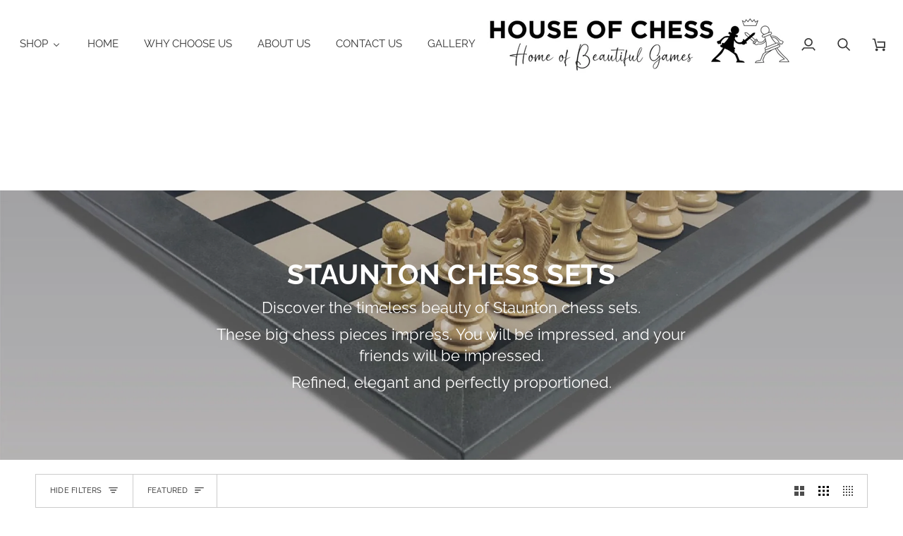

--- FILE ---
content_type: text/html; charset=utf-8
request_url: https://houseofchess.co.za/collections/traditional-staunton-resin-combos-xx-large
body_size: 42760
content:
<!doctype html>




<html class="no-js" lang="en" ><head>
  <meta charset="utf-8">
  <meta http-equiv="X-UA-Compatible" content="IE=edge,chrome=1">
  <meta name="viewport" content="width=device-width,initial-scale=1,viewport-fit=cover">
  <meta name="theme-color" content="#285056"><link rel="canonical" href="https://houseofchess.co.za/collections/traditional-staunton-resin-combos-xx-large"><!-- ======================= Pipeline Theme V7.5.0 ========================= -->

  <!-- Preloading ================================================================== -->

  <link rel="preconnect" href="https://fonts.shopify.com" crossorigin>
  <link rel="preload" href="//houseofchess.co.za/cdn/fonts/raleway/raleway_n4.2c76ddd103ff0f30b1230f13e160330ff8b2c68a.woff2" as="font" type="font/woff2" crossorigin>
  <link rel="preload" href="//houseofchess.co.za/cdn/fonts/raleway/raleway_n7.740cf9e1e4566800071db82eeca3cca45f43ba63.woff2" as="font" type="font/woff2" crossorigin>
  <link rel="preload" href="//houseofchess.co.za/cdn/fonts/raleway/raleway_n4.2c76ddd103ff0f30b1230f13e160330ff8b2c68a.woff2" as="font" type="font/woff2" crossorigin>

  <!-- Title and description ================================================ --><link rel="shortcut icon" href="//houseofchess.co.za/cdn/shop/files/hoc_logo_ac7788a8-8dea-460e-a8fb-33c1581ed9aa_32x32.jpg?v=1627391375" type="image/png">
  <title>
    

    Staunton chess sets
&ndash; House of Chess

  </title><meta name="description" content="Discover the timeless beauty of Staunton chess sets. These big chess pieces impress. You will be impressed, and your friends will be impressed. Refined, elegant and perfectly proportioned.">
  <!-- /snippets/social-meta-tags.liquid --><meta property="og:site_name" content="House of Chess">
<meta property="og:url" content="https://houseofchess.co.za/collections/traditional-staunton-resin-combos-xx-large">
<meta property="og:title" content="Staunton chess sets">
<meta property="og:type" content="website">
<meta property="og:description" content="Discover the timeless beauty of Staunton chess sets. These big chess pieces impress. You will be impressed, and your friends will be impressed. Refined, elegant and perfectly proportioned."><meta property="og:image" content="http://houseofchess.co.za/cdn/shop/collections/traditional_staun_oct23.jpg?v=1697192795">
    <meta property="og:image:secure_url" content="https://houseofchess.co.za/cdn/shop/collections/traditional_staun_oct23.jpg?v=1697192795">
    <meta property="og:image:width" content="2048">
    <meta property="og:image:height" content="2048">


<meta name="twitter:site" content="@">
<meta name="twitter:card" content="summary_large_image">
<meta name="twitter:title" content="Staunton chess sets">
<meta name="twitter:description" content="Discover the timeless beauty of Staunton chess sets. These big chess pieces impress. You will be impressed, and your friends will be impressed. Refined, elegant and perfectly proportioned."><!-- CSS ================================================================== -->

  <link href="//houseofchess.co.za/cdn/shop/t/42/assets/font-settings.css?v=76953159207355075951760512920" rel="stylesheet" type="text/css" media="all" />

  <!-- /snippets/css-variables.liquid -->


<style data-shopify>

:root {
/* ================ Layout Variables ================ */






--LAYOUT-WIDTH: 1400px;
--LAYOUT-GUTTER: 24px;
--LAYOUT-GUTTER-OFFSET: -24px;
--NAV-GUTTER: 15px;
--LAYOUT-OUTER: 50px;

/* ================ Product video ================ */

--COLOR-VIDEO-BG: #f2f2f2;


/* ================ Color Variables ================ */

/* === Backgrounds ===*/
--COLOR-BG: #ffffff;
--COLOR-BG-ACCENT: #cdd0d4;

/* === Text colors ===*/
--COLOR-TEXT-DARK: #000000;
--COLOR-TEXT: #000000;
--COLOR-TEXT-LIGHT: #4d4d4d;

/* === Bright color ===*/
--COLOR-PRIMARY: #a41313;
--COLOR-PRIMARY-HOVER: #680303;
--COLOR-PRIMARY-FADE: rgba(164, 19, 19, 0.05);
--COLOR-PRIMARY-FADE-HOVER: rgba(164, 19, 19, 0.1);--COLOR-PRIMARY-OPPOSITE: #ffffff;

/* === Secondary/link Color ===*/
--COLOR-SECONDARY: #285056;
--COLOR-SECONDARY-HOVER: #0c2225;
--COLOR-SECONDARY-FADE: rgba(40, 80, 86, 0.05);
--COLOR-SECONDARY-FADE-HOVER: rgba(40, 80, 86, 0.1);--COLOR-SECONDARY-OPPOSITE: #ffffff;

/* === Shades of grey ===*/
--COLOR-A5:  rgba(0, 0, 0, 0.05);
--COLOR-A10: rgba(0, 0, 0, 0.1);
--COLOR-A20: rgba(0, 0, 0, 0.2);
--COLOR-A35: rgba(0, 0, 0, 0.35);
--COLOR-A50: rgba(0, 0, 0, 0.5);
--COLOR-A80: rgba(0, 0, 0, 0.8);
--COLOR-A90: rgba(0, 0, 0, 0.9);
--COLOR-A95: rgba(0, 0, 0, 0.95);


/* ================ Inverted Color Variables ================ */

--INVERSE-BG: #333333;
--INVERSE-BG-ACCENT: #000810;

/* === Text colors ===*/
--INVERSE-TEXT-DARK: #ffffff;
--INVERSE-TEXT: #ffffff;
--INVERSE-TEXT-LIGHT: #c2c2c2;

/* === Bright color ===*/
--INVERSE-PRIMARY: #70ccda;
--INVERSE-PRIMARY-HOVER: #20c4dd;
--INVERSE-PRIMARY-FADE: rgba(112, 204, 218, 0.05);
--INVERSE-PRIMARY-FADE-HOVER: rgba(112, 204, 218, 0.1);--INVERSE-PRIMARY-OPPOSITE: #000000;


/* === Second Color ===*/
--INVERSE-SECONDARY: #497178;
--INVERSE-SECONDARY-HOVER: #244a51;
--INVERSE-SECONDARY-FADE: rgba(73, 113, 120, 0.05);
--INVERSE-SECONDARY-FADE-HOVER: rgba(73, 113, 120, 0.1);--INVERSE-SECONDARY-OPPOSITE: #ffffff;


/* === Shades of grey ===*/
--INVERSE-A5:  rgba(255, 255, 255, 0.05);
--INVERSE-A10: rgba(255, 255, 255, 0.1);
--INVERSE-A20: rgba(255, 255, 255, 0.2);
--INVERSE-A35: rgba(255, 255, 255, 0.3);
--INVERSE-A80: rgba(255, 255, 255, 0.8);
--INVERSE-A90: rgba(255, 255, 255, 0.9);
--INVERSE-A95: rgba(255, 255, 255, 0.95);


/* ================ Bright Color Variables ================ */

--BRIGHT-BG: #333333;
--BRIGHT-BG-ACCENT: #94553a;

/* === Text colors ===*/
--BRIGHT-TEXT-DARK: #ffffff;
--BRIGHT-TEXT: #ffffff;
--BRIGHT-TEXT-LIGHT: #c2c2c2;

/* === Bright color ===*/
--BRIGHT-PRIMARY: #ff763d;
--BRIGHT-PRIMARY-HOVER: #f04600;
--BRIGHT-PRIMARY-FADE: rgba(255, 118, 61, 0.05);
--BRIGHT-PRIMARY-FADE-HOVER: rgba(255, 118, 61, 0.1);--BRIGHT-PRIMARY-OPPOSITE: #000000;


/* === Second Color ===*/
--BRIGHT-SECONDARY: #3d5aff;
--BRIGHT-SECONDARY-HOVER: #0024f0;
--BRIGHT-SECONDARY-FADE: rgba(61, 90, 255, 0.05);
--BRIGHT-SECONDARY-FADE-HOVER: rgba(61, 90, 255, 0.1);--BRIGHT-SECONDARY-OPPOSITE: #ffffff;


/* === Shades of grey ===*/
--BRIGHT-A5:  rgba(255, 255, 255, 0.05);
--BRIGHT-A10: rgba(255, 255, 255, 0.1);
--BRIGHT-A20: rgba(255, 255, 255, 0.2);
--BRIGHT-A35: rgba(255, 255, 255, 0.3);
--BRIGHT-A80: rgba(255, 255, 255, 0.8);
--BRIGHT-A90: rgba(255, 255, 255, 0.9);
--BRIGHT-A95: rgba(255, 255, 255, 0.95);


/* === Account Bar ===*/
--COLOR-ANNOUNCEMENT-BG: #333333;
--COLOR-ANNOUNCEMENT-TEXT: #ffffff;

/* === Nav and dropdown link background ===*/
--COLOR-NAV: #ffffff;
--COLOR-NAV-TEXT: #333333;
--COLOR-NAV-TEXT-DARK: #0e0c0c;
--COLOR-NAV-TEXT-LIGHT: #707070;
--COLOR-NAV-BORDER: #ededed;
--COLOR-NAV-A10: rgba(51, 51, 51, 0.1);
--COLOR-NAV-A50: rgba(51, 51, 51, 0.5);
--COLOR-HIGHLIGHT-LINK: #d2815f;

/* === Site Footer ===*/
--COLOR-FOOTER-BG: #f7f7f7;
--COLOR-FOOTER-TEXT: #333333;
--COLOR-FOOTER-A5: rgba(51, 51, 51, 0.05);
--COLOR-FOOTER-A15: rgba(51, 51, 51, 0.15);
--COLOR-FOOTER-A90: rgba(51, 51, 51, 0.9);

/* === Sub-Footer ===*/
--COLOR-SUB-FOOTER-BG: #1d1d1d;
--COLOR-SUB-FOOTER-TEXT: #dfdfdf;
--COLOR-SUB-FOOTER-A5: rgba(223, 223, 223, 0.05);
--COLOR-SUB-FOOTER-A15: rgba(223, 223, 223, 0.15);
--COLOR-SUB-FOOTER-A90: rgba(223, 223, 223, 0.9);

/* === Products ===*/
--PRODUCT-GRID-ASPECT-RATIO: 100%;

/* === Product badges ===*/
--COLOR-BADGE: #ffffff;
--COLOR-BADGE-TEXT: #424242;
--COLOR-BADGE-TEXT-DARK: #1f1919;
--COLOR-BADGE-TEXT-HOVER: #686868;
--COLOR-BADGE-HAIRLINE: #f6f6f6;

/* === Product item slider ===*/--COLOR-PRODUCT-SLIDER: #ffffff;--COLOR-PRODUCT-SLIDER-OPPOSITE: rgba(13, 13, 13, 0.06);/* === disabled form colors ===*/
--COLOR-DISABLED-BG: #e6e6e6;
--COLOR-DISABLED-TEXT: #a6a6a6;

--INVERSE-DISABLED-BG: #474747;
--INVERSE-DISABLED-TEXT: #7a7a7a;


/* === Tailwind RGBA Palette ===*/
--RGB-CANVAS: 255 255 255;
--RGB-CONTENT: 0 0 0;
--RGB-PRIMARY: 164 19 19;
--RGB-SECONDARY: 40 80 86;

--RGB-DARK-CANVAS: 51 51 51;
--RGB-DARK-CONTENT: 255 255 255;
--RGB-DARK-PRIMARY: 112 204 218;
--RGB-DARK-SECONDARY: 73 113 120;

--RGB-BRIGHT-CANVAS: 51 51 51;
--RGB-BRIGHT-CONTENT: 255 255 255;
--RGB-BRIGHT-PRIMARY: 255 118 61;
--RGB-BRIGHT-SECONDARY: 61 90 255;

--RGB-PRIMARY-CONTRAST: 255 255 255;
--RGB-SECONDARY-CONTRAST: 255 255 255;

--RGB-DARK-PRIMARY-CONTRAST: 0 0 0;
--RGB-DARK-SECONDARY-CONTRAST: 255 255 255;

--RGB-BRIGHT-PRIMARY-CONTRAST: 0 0 0;
--RGB-BRIGHT-SECONDARY-CONTRAST: 255 255 255;


/* === Button Radius === */
--BUTTON-RADIUS: 2px;


/* === Icon Stroke Width === */
--ICON-STROKE-WIDTH: 2px;


/* ================ Typography ================ */

--FONT-STACK-BODY: Raleway, sans-serif;
--FONT-STYLE-BODY: normal;
--FONT-WEIGHT-BODY: 400;
--FONT-WEIGHT-BODY-BOLD: 500;
--FONT-ADJUST-BODY: 1.0;

  --FONT-BODY-TRANSFORM: none;
  --FONT-BODY-LETTER-SPACING: normal;


--FONT-STACK-HEADING: Raleway, sans-serif;
--FONT-STYLE-HEADING: normal;
--FONT-WEIGHT-HEADING: 700;
--FONT-WEIGHT-HEADING-BOLD: 800;
--FONT-ADJUST-HEADING: 1.0;

  --FONT-HEADING-TRANSFORM: uppercase;
  --FONT-HEADING-LETTER-SPACING: 0.02em;

--FONT-STACK-ACCENT: Raleway, sans-serif;
--FONT-STYLE-ACCENT: normal;
--FONT-WEIGHT-ACCENT: 400;
--FONT-WEIGHT-ACCENT-BOLD: 500;
--FONT-ADJUST-ACCENT: 0.95;

  --FONT-ACCENT-TRANSFORM: uppercase;
  --FONT-ACCENT-LETTER-SPACING: 0.02em;

--TYPE-STACK-NAV: Raleway, sans-serif;
--TYPE-STYLE-NAV: normal;
--TYPE-ADJUST-NAV: 0.95;
--TYPE-WEIGHT-NAV: 500;

  --FONT-NAV-TRANSFORM: uppercase;
  --FONT-NAV-LETTER-SPACING: 0.02em;

--TYPE-STACK-BUTTON: Raleway, sans-serif;
--TYPE-STYLE-BUTTON: normal;
--TYPE-ADJUST-BUTTON: 0.95;
--TYPE-WEIGHT-BUTTON: 500;

  --FONT-BUTTON-TRANSFORM: uppercase;
  --FONT-BUTTON-LETTER-SPACING: 0.02em;

--TYPE-STACK-KICKER: Raleway, sans-serif;
--TYPE-STYLE-KICKER: normal;
--TYPE-ADJUST-KICKER: 0.95;
--TYPE-WEIGHT-KICKER: 500;

  --FONT-KICKER-TRANSFORM: uppercase;
  --FONT-KICKER-LETTER-SPACING: 0.02em;



--ICO-SELECT: url('//houseofchess.co.za/cdn/shop/t/42/assets/ico-select.svg?v=11058390562357331851744793301');


/* ================ Photo correction ================ */
--PHOTO-CORRECTION: 100%;



}


/* ================ Typography ================ */
/* ================ type-scale.com ============ */

/* 1.16 base 13 */
:root {
 --font-1: 10px;
 --font-2: 11.3px;
 --font-3: 12px;
 --font-4: 13px;
 --font-5: 15.5px;
 --font-6: 17px;
 --font-7: 20px;
 --font-8: 23.5px;
 --font-9: 27px;
 --font-10:32px;
 --font-11:37px;
 --font-12:43px;
 --font-13:49px;
 --font-14:57px;
 --font-15:67px;
}

/* 1.175 base 13.5 */
@media only screen and (min-width: 480px) and (max-width: 1099px) {
  :root {
    --font-1: 10px;
    --font-2: 11.5px;
    --font-3: 12.5px;
    --font-4: 13.5px;
    --font-5: 16px;
    --font-6: 18px;
    --font-7: 21px;
    --font-8: 25px;
    --font-9: 29px;
    --font-10:34px;
    --font-11:40px;
    --font-12:47px;
    --font-13:56px;
    --font-14:65px;
   --font-15:77px;
  }
}
/* 1.22 base 14.5 */
@media only screen and (min-width: 1100px) {
  :root {
    --font-1: 10px;
    --font-2: 11.5px;
    --font-3: 13px;
    --font-4: 14.5px;
    --font-5: 17.5px;
    --font-6: 22px;
    --font-7: 26px;
    --font-8: 32px;
    --font-9: 39px;
    --font-10:48px;
    --font-11:58px;
    --font-12:71px;
    --font-13:87px;
    --font-14:106px;
    --font-15:129px;
 }
}


</style>


  <link href="//houseofchess.co.za/cdn/shop/t/42/assets/theme.css?v=24336562131036869241744793301" rel="stylesheet" type="text/css" media="all" />

  <script>
    document.documentElement.className = document.documentElement.className.replace('no-js', 'js');

    
      document.documentElement.classList.add('aos-initialized');let root = '/';
    if (root[root.length - 1] !== '/') {
      root = `${root}/`;
    }
    var theme = {
      routes: {
        root_url: root,
        cart: '/cart',
        cart_add_url: '/cart/add',
        product_recommendations_url: '/recommendations/products',
        account_addresses_url: '/account/addresses',
        predictive_search_url: '/search/suggest'
      },
      state: {
        cartOpen: null,
      },
      sizes: {
        small: 480,
        medium: 768,
        large: 1100,
        widescreen: 1400
      },
      assets: {
        photoswipe: '//houseofchess.co.za/cdn/shop/t/42/assets/photoswipe.js?v=169308975333299535361744793301',
        smoothscroll: '//houseofchess.co.za/cdn/shop/t/42/assets/smoothscroll.js?v=37906625415260927261744793301',
        swatches: '//houseofchess.co.za/cdn/shop/t/42/assets/swatches.json?v=154940297821828866241744793301',
        noImage: '//houseofchess.co.za/cdn/shopifycloud/storefront/assets/no-image-2048-a2addb12.gif',
        
        
        base: '//houseofchess.co.za/cdn/shop/t/42/assets/'
        
      },
      strings: {
        swatchesKey: "Color, Colour",
        addToCart: "Add to Cart",
        estimateShipping: "Estimate shipping",
        noShippingAvailable: "We do not ship to this destination.",
        free: "Free",
        from: "From",
        preOrder: "Pre-order",
        soldOut: "Sold Out",
        sale: "Sale",
        subscription: "Subscription",
        unavailable: "Unavailable",
        unitPrice: "Unit price",
        unitPriceSeparator: "per",
        stockout: "All available stock is in cart",
        products: "Products",
        pages: "Pages",
        collections: "Collections",
        resultsFor: "Results for",
        noResultsFor: "No results for",
        articles: "Articles",
        successMessage: "Link copied to clipboard",
      },
      settings: {
        badge_sale_type: "dollar",
        animate_hover: true,
        animate_scroll: true,
        show_locale_desktop: null,
        show_locale_mobile: null,
        show_currency_desktop: null,
        show_currency_mobile: null,
        currency_select_type: "country",
        currency_code_enable: false,
        cycle_images_hover_delay: 1.5
      },
      info: {
        name: 'pipeline'
      },
      version: '7.5.0',
      moneyFormat: "R {{amount}}",
      shopCurrency: "ZAR",
      currencyCode: "ZAR"
    }
    let windowInnerHeight = window.innerHeight;
    document.documentElement.style.setProperty('--full-screen', `${windowInnerHeight}px`);
    document.documentElement.style.setProperty('--three-quarters', `${windowInnerHeight * 0.75}px`);
    document.documentElement.style.setProperty('--two-thirds', `${windowInnerHeight * 0.66}px`);
    document.documentElement.style.setProperty('--one-half', `${windowInnerHeight * 0.5}px`);
    document.documentElement.style.setProperty('--one-third', `${windowInnerHeight * 0.33}px`);
    document.documentElement.style.setProperty('--one-fifth', `${windowInnerHeight * 0.2}px`);

    window.isRTL = document.documentElement.getAttribute('dir') === 'rtl';
  </script><!-- Theme Javascript ============================================================== -->
  <script src="//houseofchess.co.za/cdn/shop/t/42/assets/vendor.js?v=69555399850987115801744793301" defer="defer"></script>
  <script src="//houseofchess.co.za/cdn/shop/t/42/assets/theme.js?v=82190167804156713531744793301" defer="defer"></script>

  <script>
    (function () {
      function onPageShowEvents() {
        if ('requestIdleCallback' in window) {
          requestIdleCallback(initCartEvent, { timeout: 500 })
        } else {
          initCartEvent()
        }
        function initCartEvent(){
          window.fetch(window.theme.routes.cart + '.js')
          .then((response) => {
            if(!response.ok){
              throw {status: response.statusText};
            }
            return response.json();
          })
          .then((response) => {
            document.dispatchEvent(new CustomEvent('theme:cart:change', {
              detail: {
                cart: response,
              },
              bubbles: true,
            }));
            return response;
          })
          .catch((e) => {
            console.error(e);
          });
        }
      };
      window.onpageshow = onPageShowEvents;
    })();
  </script>

  <script type="text/javascript">
    if (window.MSInputMethodContext && document.documentMode) {
      var scripts = document.getElementsByTagName('script')[0];
      var polyfill = document.createElement("script");
      polyfill.defer = true;
      polyfill.src = "//houseofchess.co.za/cdn/shop/t/42/assets/ie11.js?v=144489047535103983231744793301";

      scripts.parentNode.insertBefore(polyfill, scripts);
    }
  </script>

  <!-- Shopify app scripts =========================================================== -->
  <script>window.performance && window.performance.mark && window.performance.mark('shopify.content_for_header.start');</script><meta name="facebook-domain-verification" content="1f5slqljkbqjizfhl1cmxaut9dkxfc">
<meta name="facebook-domain-verification" content="wy8ywdr4z7z0wtwdlvxjzojyhtb63j">
<meta name="google-site-verification" content="2D-dZXunVD5Ph99sfL6uP2eM-S15dgCc61W3FT_OeUc">
<meta id="shopify-digital-wallet" name="shopify-digital-wallet" content="/16892207/digital_wallets/dialog">
<link rel="alternate" type="application/atom+xml" title="Feed" href="/collections/traditional-staunton-resin-combos-xx-large.atom" />
<link rel="alternate" type="application/json+oembed" href="https://houseofchess.co.za/collections/traditional-staunton-resin-combos-xx-large.oembed">
<script async="async" src="/checkouts/internal/preloads.js?locale=en-ZA"></script>
<script id="shopify-features" type="application/json">{"accessToken":"26e7aae6282579d4efeb02b0f4e3c1a7","betas":["rich-media-storefront-analytics"],"domain":"houseofchess.co.za","predictiveSearch":true,"shopId":16892207,"locale":"en"}</script>
<script>var Shopify = Shopify || {};
Shopify.shop = "house-of-chess-online-store.myshopify.com";
Shopify.locale = "en";
Shopify.currency = {"active":"ZAR","rate":"1.0"};
Shopify.country = "ZA";
Shopify.theme = {"name":"Pipeline 2.0 FINAL","id":135533035622,"schema_name":"Pipeline","schema_version":"7.5.0","theme_store_id":739,"role":"main"};
Shopify.theme.handle = "null";
Shopify.theme.style = {"id":null,"handle":null};
Shopify.cdnHost = "houseofchess.co.za/cdn";
Shopify.routes = Shopify.routes || {};
Shopify.routes.root = "/";</script>
<script type="module">!function(o){(o.Shopify=o.Shopify||{}).modules=!0}(window);</script>
<script>!function(o){function n(){var o=[];function n(){o.push(Array.prototype.slice.apply(arguments))}return n.q=o,n}var t=o.Shopify=o.Shopify||{};t.loadFeatures=n(),t.autoloadFeatures=n()}(window);</script>
<script id="shop-js-analytics" type="application/json">{"pageType":"collection"}</script>
<script defer="defer" async type="module" src="//houseofchess.co.za/cdn/shopifycloud/shop-js/modules/v2/client.init-shop-cart-sync_BApSsMSl.en.esm.js"></script>
<script defer="defer" async type="module" src="//houseofchess.co.za/cdn/shopifycloud/shop-js/modules/v2/chunk.common_CBoos6YZ.esm.js"></script>
<script type="module">
  await import("//houseofchess.co.za/cdn/shopifycloud/shop-js/modules/v2/client.init-shop-cart-sync_BApSsMSl.en.esm.js");
await import("//houseofchess.co.za/cdn/shopifycloud/shop-js/modules/v2/chunk.common_CBoos6YZ.esm.js");

  window.Shopify.SignInWithShop?.initShopCartSync?.({"fedCMEnabled":true,"windoidEnabled":true});

</script>
<script>(function() {
  var isLoaded = false;
  function asyncLoad() {
    if (isLoaded) return;
    isLoaded = true;
    var urls = ["\/\/cool-image-magnifier.product-image-zoom.com\/js\/core\/main.min.js?timestamp=1745291752\u0026shop=house-of-chess-online-store.myshopify.com"];
    for (var i = 0; i < urls.length; i++) {
      var s = document.createElement('script');
      s.type = 'text/javascript';
      s.async = true;
      s.src = urls[i];
      var x = document.getElementsByTagName('script')[0];
      x.parentNode.insertBefore(s, x);
    }
  };
  if(window.attachEvent) {
    window.attachEvent('onload', asyncLoad);
  } else {
    window.addEventListener('load', asyncLoad, false);
  }
})();</script>
<script id="__st">var __st={"a":16892207,"offset":7200,"reqid":"bc63e385-2c3a-4019-82d0-3e50ed3b7d3e-1768876285","pageurl":"houseofchess.co.za\/collections\/traditional-staunton-resin-combos-xx-large","u":"6d39748adbcf","p":"collection","rtyp":"collection","rid":272416669798};</script>
<script>window.ShopifyPaypalV4VisibilityTracking = true;</script>
<script id="captcha-bootstrap">!function(){'use strict';const t='contact',e='account',n='new_comment',o=[[t,t],['blogs',n],['comments',n],[t,'customer']],c=[[e,'customer_login'],[e,'guest_login'],[e,'recover_customer_password'],[e,'create_customer']],r=t=>t.map((([t,e])=>`form[action*='/${t}']:not([data-nocaptcha='true']) input[name='form_type'][value='${e}']`)).join(','),a=t=>()=>t?[...document.querySelectorAll(t)].map((t=>t.form)):[];function s(){const t=[...o],e=r(t);return a(e)}const i='password',u='form_key',d=['recaptcha-v3-token','g-recaptcha-response','h-captcha-response',i],f=()=>{try{return window.sessionStorage}catch{return}},m='__shopify_v',_=t=>t.elements[u];function p(t,e,n=!1){try{const o=window.sessionStorage,c=JSON.parse(o.getItem(e)),{data:r}=function(t){const{data:e,action:n}=t;return t[m]||n?{data:e,action:n}:{data:t,action:n}}(c);for(const[e,n]of Object.entries(r))t.elements[e]&&(t.elements[e].value=n);n&&o.removeItem(e)}catch(o){console.error('form repopulation failed',{error:o})}}const l='form_type',E='cptcha';function T(t){t.dataset[E]=!0}const w=window,h=w.document,L='Shopify',v='ce_forms',y='captcha';let A=!1;((t,e)=>{const n=(g='f06e6c50-85a8-45c8-87d0-21a2b65856fe',I='https://cdn.shopify.com/shopifycloud/storefront-forms-hcaptcha/ce_storefront_forms_captcha_hcaptcha.v1.5.2.iife.js',D={infoText:'Protected by hCaptcha',privacyText:'Privacy',termsText:'Terms'},(t,e,n)=>{const o=w[L][v],c=o.bindForm;if(c)return c(t,g,e,D).then(n);var r;o.q.push([[t,g,e,D],n]),r=I,A||(h.body.append(Object.assign(h.createElement('script'),{id:'captcha-provider',async:!0,src:r})),A=!0)});var g,I,D;w[L]=w[L]||{},w[L][v]=w[L][v]||{},w[L][v].q=[],w[L][y]=w[L][y]||{},w[L][y].protect=function(t,e){n(t,void 0,e),T(t)},Object.freeze(w[L][y]),function(t,e,n,w,h,L){const[v,y,A,g]=function(t,e,n){const i=e?o:[],u=t?c:[],d=[...i,...u],f=r(d),m=r(i),_=r(d.filter((([t,e])=>n.includes(e))));return[a(f),a(m),a(_),s()]}(w,h,L),I=t=>{const e=t.target;return e instanceof HTMLFormElement?e:e&&e.form},D=t=>v().includes(t);t.addEventListener('submit',(t=>{const e=I(t);if(!e)return;const n=D(e)&&!e.dataset.hcaptchaBound&&!e.dataset.recaptchaBound,o=_(e),c=g().includes(e)&&(!o||!o.value);(n||c)&&t.preventDefault(),c&&!n&&(function(t){try{if(!f())return;!function(t){const e=f();if(!e)return;const n=_(t);if(!n)return;const o=n.value;o&&e.removeItem(o)}(t);const e=Array.from(Array(32),(()=>Math.random().toString(36)[2])).join('');!function(t,e){_(t)||t.append(Object.assign(document.createElement('input'),{type:'hidden',name:u})),t.elements[u].value=e}(t,e),function(t,e){const n=f();if(!n)return;const o=[...t.querySelectorAll(`input[type='${i}']`)].map((({name:t})=>t)),c=[...d,...o],r={};for(const[a,s]of new FormData(t).entries())c.includes(a)||(r[a]=s);n.setItem(e,JSON.stringify({[m]:1,action:t.action,data:r}))}(t,e)}catch(e){console.error('failed to persist form',e)}}(e),e.submit())}));const S=(t,e)=>{t&&!t.dataset[E]&&(n(t,e.some((e=>e===t))),T(t))};for(const o of['focusin','change'])t.addEventListener(o,(t=>{const e=I(t);D(e)&&S(e,y())}));const B=e.get('form_key'),M=e.get(l),P=B&&M;t.addEventListener('DOMContentLoaded',(()=>{const t=y();if(P)for(const e of t)e.elements[l].value===M&&p(e,B);[...new Set([...A(),...v().filter((t=>'true'===t.dataset.shopifyCaptcha))])].forEach((e=>S(e,t)))}))}(h,new URLSearchParams(w.location.search),n,t,e,['guest_login'])})(!0,!0)}();</script>
<script integrity="sha256-4kQ18oKyAcykRKYeNunJcIwy7WH5gtpwJnB7kiuLZ1E=" data-source-attribution="shopify.loadfeatures" defer="defer" src="//houseofchess.co.za/cdn/shopifycloud/storefront/assets/storefront/load_feature-a0a9edcb.js" crossorigin="anonymous"></script>
<script data-source-attribution="shopify.dynamic_checkout.dynamic.init">var Shopify=Shopify||{};Shopify.PaymentButton=Shopify.PaymentButton||{isStorefrontPortableWallets:!0,init:function(){window.Shopify.PaymentButton.init=function(){};var t=document.createElement("script");t.src="https://houseofchess.co.za/cdn/shopifycloud/portable-wallets/latest/portable-wallets.en.js",t.type="module",document.head.appendChild(t)}};
</script>
<script data-source-attribution="shopify.dynamic_checkout.buyer_consent">
  function portableWalletsHideBuyerConsent(e){var t=document.getElementById("shopify-buyer-consent"),n=document.getElementById("shopify-subscription-policy-button");t&&n&&(t.classList.add("hidden"),t.setAttribute("aria-hidden","true"),n.removeEventListener("click",e))}function portableWalletsShowBuyerConsent(e){var t=document.getElementById("shopify-buyer-consent"),n=document.getElementById("shopify-subscription-policy-button");t&&n&&(t.classList.remove("hidden"),t.removeAttribute("aria-hidden"),n.addEventListener("click",e))}window.Shopify?.PaymentButton&&(window.Shopify.PaymentButton.hideBuyerConsent=portableWalletsHideBuyerConsent,window.Shopify.PaymentButton.showBuyerConsent=portableWalletsShowBuyerConsent);
</script>
<script data-source-attribution="shopify.dynamic_checkout.cart.bootstrap">document.addEventListener("DOMContentLoaded",(function(){function t(){return document.querySelector("shopify-accelerated-checkout-cart, shopify-accelerated-checkout")}if(t())Shopify.PaymentButton.init();else{new MutationObserver((function(e,n){t()&&(Shopify.PaymentButton.init(),n.disconnect())})).observe(document.body,{childList:!0,subtree:!0})}}));
</script>

<script>window.performance && window.performance.mark && window.performance.mark('shopify.content_for_header.end');</script>
  <!-- Meta Pixel Code -->
<script>
!function(f,b,e,v,n,t,s)
{if(f.fbq)return;n=f.fbq=function(){n.callMethod?
n.callMethod.apply(n,arguments):n.queue.push(arguments)};
if(!f._fbq)f._fbq=n;n.push=n;n.loaded=!0;n.version='2.0';
n.queue=[];t=b.createElement(e);t.async=!0;
t.src=v;s=b.getElementsByTagName(e)[0];
s.parentNode.insertBefore(t,s)}(window, document,'script',
'https://connect.facebook.net/en_US/fbevents.js');
fbq('init', '363917201421381');
fbq('track', 'PageView');
</script>
<noscript><img height="1" width="1" style="display:none"
src="https://www.facebook.com/tr?id=363917201421381&ev=PageView&noscript=1"
/></noscript>
<!-- End Meta Pixel Code -->
<!-- BEGIN app block: shopify://apps/buddha-mega-menu-navigation/blocks/megamenu/dbb4ce56-bf86-4830-9b3d-16efbef51c6f -->
<script>
        var productImageAndPrice = [],
            collectionImages = [],
            articleImages = [],
            mmLivIcons = false,
            mmFlipClock = false,
            mmFixesUseJquery = false,
            mmNumMMI = 6,
            mmSchemaTranslation = {},
            mmMenuStrings =  {"menuStrings":{"default":{"SHOP":"SHOP","Chess":"Chess","Sets":"Sets","Wood Sets":"Wood Sets","Tournament Sets":"Tournament Sets","Vinyl Roll-Up":"Vinyl Roll-Up","Mouse Pad":"Mouse Pad","Hardback Fold":"Hardback Fold","Multi-Player Sets":"Multi-Player Sets","Luxury Boxed & Drawer Sets":"Luxury Boxed & Drawer Sets","Glass Sets":"Glass Sets","Visually Impaired":"Visually Impaired","Themed Sets":"Themed Sets","Metal":"Metal","Resin":"Resin","Wooden":"Wooden","Travel Sets":"Travel Sets","Folding":"Folding","Drawer":"Drawer","Leather Roll-Up":"Leather Roll-Up","Boards":"Boards","Mousepad":"Mousepad","Solid Wood":"Solid Wood","Leather":"Leather","Luxury Boxed & Drawer":"Luxury Boxed & Drawer","Pieces":"Pieces","Plastic":"Plastic","Spruce-Tek":"Spruce-Tek","Bags":"Bags","Books":"Books","Children & Beginners":"Children & Beginners","Openings":"Openings","Middlegames/Tactics/Strategies":"Middlegames/Tactics/Strategies","Endgames":"Endgames","Biographies & Classics":"Biographies & Classics","Award Winning":"Award Winning","Series/Courses/Puzzles":"Series/Courses/Puzzles","Storage Boxes":"Storage Boxes","Notation":"Notation","Chess Games":"Chess Games","Clocks & Electronic Chess":"Clocks & Electronic Chess","Clocks":"Clocks","Electronic Chess":"Electronic Chess","Demonstration":"Demonstration","Merchandise | Gifts":"Merchandise | Gifts","Trophies & Medals":"Trophies & Medals","Tables":"Tables","T-Shirts":"T-Shirts","Backgammon":"Backgammon","Themed":"Themed","Cork":"Cork","Accessories":"Accessories","Combo Games":"Combo Games","3-in-1 Games":"3-in-1 Games","5-in-1 Games":"5-in-1 Games","Garden Games":"Garden Games","Garden Chess Pieces":"Garden Chess Pieces","Garden Draught | Checkers Pieces":"Garden Draught | Checkers Pieces","Lawn Games":"Lawn Games","Classic Games":"Classic Games","Go":"Go","Poker":"Poker","Dominoes":"Dominoes","Noughts & Crosses":"Noughts & Crosses","Morabaraba":"Morabaraba","Checkers | Draughts":"Checkers | Draughts","Puzzles":"Puzzles","Solitaire":"Solitaire","Dice":"Dice","Sling Puck":"Sling Puck","Other":"Other","HOME":"HOME","WHY CHOOSE US":"WHY CHOOSE US","ABOUT US":"ABOUT US","CONTACT US":"CONTACT US","GALLERY":"GALLERY"}},"additional":{"default":{}}} ,
            mmShopLocale = "en",
            mmShopLocaleCollectionsRoute = "/collections",
            mmSchemaDesignJSON = [{"action":"menu-select","value":"mm-automatic"},{"action":"design","setting":"font_family","value":"Default"},{"action":"design","setting":"font_size","value":"13px"},{"action":"design","setting":"text_color","value":"#222222"},{"action":"design","setting":"link_hover_color","value":"#0da19a"},{"action":"design","setting":"link_color","value":"#4e4e4e"},{"action":"design","setting":"background_hover_color","value":"#f9f9f9"},{"action":"design","setting":"background_color","value":"#ffffff"},{"action":"design","setting":"price_color","value":"#0da19a"},{"action":"design","setting":"contact_right_btn_text_color","value":"#ffffff"},{"action":"design","setting":"contact_right_btn_bg_color","value":"#3A3A3A"},{"action":"design","setting":"contact_left_bg_color","value":"#3A3A3A"},{"action":"design","setting":"contact_left_alt_color","value":"#CCCCCC"},{"action":"design","setting":"contact_left_text_color","value":"#f1f1f0"},{"action":"design","setting":"addtocart_enable","value":"true"},{"action":"design","setting":"addtocart_text_color","value":"#333333"},{"action":"design","setting":"addtocart_background_color","value":"#ffffff"},{"action":"design","setting":"addtocart_text_hover_color","value":"#ffffff"},{"action":"design","setting":"addtocart_background_hover_color","value":"#0da19a"},{"action":"design","setting":"countdown_color","value":"#ffffff"},{"action":"design","setting":"countdown_background_color","value":"#333333"},{"action":"design","setting":"vertical_font_family","value":"Default"},{"action":"design","setting":"vertical_font_size","value":"13px"},{"action":"design","setting":"vertical_text_color","value":"#ffffff"},{"action":"design","setting":"vertical_link_color","value":"#ffffff"},{"action":"design","setting":"vertical_link_hover_color","value":"#ffffff"},{"action":"design","setting":"vertical_price_color","value":"#ffffff"},{"action":"design","setting":"vertical_contact_right_btn_text_color","value":"#ffffff"},{"action":"design","setting":"vertical_addtocart_enable","value":"true"},{"action":"design","setting":"vertical_addtocart_text_color","value":"#ffffff"},{"action":"design","setting":"vertical_countdown_color","value":"#ffffff"},{"action":"design","setting":"vertical_countdown_background_color","value":"#333333"},{"action":"design","setting":"vertical_background_color","value":"#017b86"},{"action":"design","setting":"vertical_addtocart_background_color","value":"#333333"},{"action":"design","setting":"vertical_contact_right_btn_bg_color","value":"#333333"},{"action":"design","setting":"vertical_contact_left_alt_color","value":"#333333"}],
            mmDomChangeSkipUl = "",
            buddhaMegaMenuShop = "house-of-chess-online-store.myshopify.com",
            mmWireframeCompression = "0",
            mmExtensionAssetUrl = "https://cdn.shopify.com/extensions/019abe06-4a3f-7763-88da-170e1b54169b/mega-menu-151/assets/";var bestSellersHTML = '';var newestProductsHTML = '';/* get link lists api */
        var linkLists={"main-menu" : {"title":"contact us 1", "items":["/pages/contact-us",]},"footer" : {"title":"Footer menu", "items":["/search",]},"shop-all" : {"title":"Shop All", "items":["/collections/all","/policies/privacy-policy","/policies/refund-policy","/policies/terms-of-service",]},"blog" : {"title":"blog", "items":["/blogs/the-house-of-chess-blog",]},"nuwe-main-menu" : {"title":"collections", "items":["/collections/chess-boards","/collections/hardback-folding-chess-sets","/collections/vinyl-roll-up-chess-sets","/collections/chess-pieces","/collections/wooden-chess-sets","/collections/themed-chess-sets","/collections/chess-digital-clocks","/collections/travel-chess-sets","/collections/garden-chess-sets","/collections/chess-books","/collections/chess-t-shirts","/collections/chess-notation-books-pads","/collections/demonstration-teaching-set","/collections/chess-merchandise_gifts","/collections/chess-trophies","/collections/wood-backgammon","/collections/school-chess-all","/collections/chess-for-the-visually-impaired","/pages/contact-us",]},"chess-clock" : {"title":"chess clock", "items":["/products/analog-clock",]},"contact-us" : {"title":"contact us", "items":["/pages/contact-us",]},"sidebar-menu" : {"title":"main menu", "items":["/","/pages/about-us-1","/pages/contact-us","/pages/galary",]},"social-media" : {"title":"find us on social media", "items":["https://www.facebook.com/houseofchess/","https://www.instagram.com/houseofchess_sa/?hl=en",]},"customer-account-main-menu" : {"title":"Customer account main menu", "items":["/","https://shopify.com/16892207/account/orders?locale=en&amp;region_country=ZA",]},};/*ENDPARSE*/

        linkLists["force-mega-menu"]={};linkLists["force-mega-menu"].title="Pipeline Theme - Mega Menu";linkLists["force-mega-menu"].items=[1];

        /* set product prices *//* get the collection images *//* get the article images *//* customer fixes */
        var mmThemeFixesBeforeInit = function(){ customMenuUls=".header__menu__inner,.drawer__menu,ul"; mmAddStyle(".vertical-mega-menu .mm-vertical-a { padding: 10px 20px; border-bottom: 1px solid #3333331a !important; } .buddha-menu-item { list-style: none; }"); }; var mmThemeFixesBefore = function(){ if (selectedMenu=="force-mega-menu" && tempMenuObject.u.matches(".header__menu__inner")) { tempMenuObject.forceMenu = true; tempMenuObject.skipCheck = true; tempMenuObject.liClasses = "menu__item"; tempMenuObject.aClasses = "navlink navlink--toplevel"; tempMenuObject.liItems = tempMenuObject.u.children; } else if (selectedMenu=="force-mega-menu" && tempMenuObject.u.matches(".drawer__menu")) { tempMenuObject.forceMenu = true; tempMenuObject.skipCheck = true; tempMenuObject.liClasses = "sliderule__wrapper"; tempMenuObject.aClasses = "mm-vertical-a"; tempMenuObject.liItems = tempMenuObject.u.children; } }; 
        

        var mmWireframe = {"html" : "<li role=\"none\" class=\"buddha-menu-item\" itemId=\"vvImq\"  ><a data-href=\"/\" href=\"/\" aria-label=\"SHOP\" data-no-instant=\"\" onclick=\"mmGoToPage(this, event); return false;\" role=\"menuitem\"  ><span class=\"mm-title\">SHOP</span><i class=\"mm-arrow mm-angle-down\" aria-hidden=\"true\"></i><span class=\"toggle-menu-btn\" style=\"display:none;\" title=\"Toggle menu\" onclick=\"return toggleSubmenu(this)\"><span class=\"mm-arrow-icon\"><span class=\"bar-one\"></span><span class=\"bar-two\"></span></span></span></a><ul class=\"mm-submenu tree  small \" role=\"menu\"><li data-href=\"/collections/chess\" href=\"/collections/chess\" aria-label=\"Chess\" data-no-instant=\"\" onclick=\"mmGoToPage(this, event); return false;\" role=\"menuitem\"  ><a data-href=\"/collections/chess\" href=\"/collections/chess\" aria-label=\"Chess\" data-no-instant=\"\" onclick=\"mmGoToPage(this, event); return false;\" role=\"menuitem\"  ><span class=\"mm-title\">Chess</span><i class=\"mm-arrow mm-angle-down\" aria-hidden=\"true\"></i><span class=\"toggle-menu-btn\" style=\"display:none;\" title=\"Toggle menu\" onclick=\"return toggleSubmenu(this)\"><span class=\"mm-arrow-icon\"><span class=\"bar-one\"></span><span class=\"bar-two\"></span></span></span></a><ul class=\"mm-submenu tree  small \" role=\"menu\"><li data-href=\"/collections/chess-sets\" href=\"/collections/chess-sets\" aria-label=\"Sets\" data-no-instant=\"\" onclick=\"mmGoToPage(this, event); return false;\" role=\"menuitem\"  ><a data-href=\"/collections/chess-sets\" href=\"/collections/chess-sets\" aria-label=\"Sets\" data-no-instant=\"\" onclick=\"mmGoToPage(this, event); return false;\" role=\"menuitem\"  ><span class=\"mm-title\">Sets</span><i class=\"mm-arrow mm-angle-down\" aria-hidden=\"true\"></i><span class=\"toggle-menu-btn\" style=\"display:none;\" title=\"Toggle menu\" onclick=\"return toggleSubmenu(this)\"><span class=\"mm-arrow-icon\"><span class=\"bar-one\"></span><span class=\"bar-two\"></span></span></span></a><ul class=\"mm-submenu tree  small \" role=\"menu\"><li data-href=\"/collections/wooden-chess-sets\" href=\"/collections/wooden-chess-sets\" aria-label=\"Wood Sets\" data-no-instant=\"\" onclick=\"mmGoToPage(this, event); return false;\" role=\"menuitem\"  ><a data-href=\"/collections/wooden-chess-sets\" href=\"/collections/wooden-chess-sets\" aria-label=\"Wood Sets\" data-no-instant=\"\" onclick=\"mmGoToPage(this, event); return false;\" role=\"menuitem\"  ><span class=\"mm-title\">Wood Sets</span></a></li><li data-href=\"/collections/tournament-chess-sets\" href=\"/collections/tournament-chess-sets\" aria-label=\"Tournament Sets\" data-no-instant=\"\" onclick=\"mmGoToPage(this, event); return false;\" role=\"menuitem\"  ><a data-href=\"/collections/tournament-chess-sets\" href=\"/collections/tournament-chess-sets\" aria-label=\"Tournament Sets\" data-no-instant=\"\" onclick=\"mmGoToPage(this, event); return false;\" role=\"menuitem\"  ><span class=\"mm-title\">Tournament Sets</span><i class=\"mm-arrow mm-angle-down\" aria-hidden=\"true\"></i><span class=\"toggle-menu-btn\" style=\"display:none;\" title=\"Toggle menu\" onclick=\"return toggleSubmenu(this)\"><span class=\"mm-arrow-icon\"><span class=\"bar-one\"></span><span class=\"bar-two\"></span></span></span></a><ul class=\"mm-submenu tree  small mm-last-level\" role=\"menu\"><li data-href=\"/collections/vinyl-roll-up-chess-sets\" href=\"/collections/vinyl-roll-up-chess-sets\" aria-label=\"Vinyl Roll-Up\" data-no-instant=\"\" onclick=\"mmGoToPage(this, event); return false;\" role=\"menuitem\"  ><a data-href=\"/collections/vinyl-roll-up-chess-sets\" href=\"/collections/vinyl-roll-up-chess-sets\" aria-label=\"Vinyl Roll-Up\" data-no-instant=\"\" onclick=\"mmGoToPage(this, event); return false;\" role=\"menuitem\"  ><span class=\"mm-title\">Vinyl Roll-Up</span></a></li><li data-href=\"/collections/mouse-pad-tournament-sets\" href=\"/collections/mouse-pad-tournament-sets\" aria-label=\"Mouse Pad\" data-no-instant=\"\" onclick=\"mmGoToPage(this, event); return false;\" role=\"menuitem\"  ><a data-href=\"/collections/mouse-pad-tournament-sets\" href=\"/collections/mouse-pad-tournament-sets\" aria-label=\"Mouse Pad\" data-no-instant=\"\" onclick=\"mmGoToPage(this, event); return false;\" role=\"menuitem\"  ><span class=\"mm-title\">Mouse Pad</span></a></li><li data-href=\"/collections/hardback-folding-chess-sets\" href=\"/collections/hardback-folding-chess-sets\" aria-label=\"Hardback Fold\" data-no-instant=\"\" onclick=\"mmGoToPage(this, event); return false;\" role=\"menuitem\"  ><a data-href=\"/collections/hardback-folding-chess-sets\" href=\"/collections/hardback-folding-chess-sets\" aria-label=\"Hardback Fold\" data-no-instant=\"\" onclick=\"mmGoToPage(this, event); return false;\" role=\"menuitem\"  ><span class=\"mm-title\">Hardback Fold</span></a></li></ul></li><li data-href=\"/collections/multi-player-chess-sets\" href=\"/collections/multi-player-chess-sets\" aria-label=\"Multi-Player Sets\" data-no-instant=\"\" onclick=\"mmGoToPage(this, event); return false;\" role=\"menuitem\"  ><a data-href=\"/collections/multi-player-chess-sets\" href=\"/collections/multi-player-chess-sets\" aria-label=\"Multi-Player Sets\" data-no-instant=\"\" onclick=\"mmGoToPage(this, event); return false;\" role=\"menuitem\"  ><span class=\"mm-title\">Multi-Player Sets</span></a></li><li data-href=\"/collections/luxury-boxed-drawer-chess-sets\" href=\"/collections/luxury-boxed-drawer-chess-sets\" aria-label=\"Luxury Boxed & Drawer Sets\" data-no-instant=\"\" onclick=\"mmGoToPage(this, event); return false;\" role=\"menuitem\"  ><a data-href=\"/collections/luxury-boxed-drawer-chess-sets\" href=\"/collections/luxury-boxed-drawer-chess-sets\" aria-label=\"Luxury Boxed & Drawer Sets\" data-no-instant=\"\" onclick=\"mmGoToPage(this, event); return false;\" role=\"menuitem\"  ><span class=\"mm-title\">Luxury Boxed & Drawer Sets</span></a></li><li data-href=\"/collections/glass-chess-sets\" href=\"/collections/glass-chess-sets\" aria-label=\"Glass Sets\" data-no-instant=\"\" onclick=\"mmGoToPage(this, event); return false;\" role=\"menuitem\"  ><a data-href=\"/collections/glass-chess-sets\" href=\"/collections/glass-chess-sets\" aria-label=\"Glass Sets\" data-no-instant=\"\" onclick=\"mmGoToPage(this, event); return false;\" role=\"menuitem\"  ><span class=\"mm-title\">Glass Sets</span></a></li><li data-href=\"/collections/chess-for-the-visually-impaired\" href=\"/collections/chess-for-the-visually-impaired\" aria-label=\"Visually Impaired\" data-no-instant=\"\" onclick=\"mmGoToPage(this, event); return false;\" role=\"menuitem\"  ><a data-href=\"/collections/chess-for-the-visually-impaired\" href=\"/collections/chess-for-the-visually-impaired\" aria-label=\"Visually Impaired\" data-no-instant=\"\" onclick=\"mmGoToPage(this, event); return false;\" role=\"menuitem\"  ><span class=\"mm-title\">Visually Impaired</span></a></li><li data-href=\"/collections/themed-chess-sets\" href=\"/collections/themed-chess-sets\" aria-label=\"Themed Sets\" data-no-instant=\"\" onclick=\"mmGoToPage(this, event); return false;\" role=\"menuitem\"  ><a data-href=\"/collections/themed-chess-sets\" href=\"/collections/themed-chess-sets\" aria-label=\"Themed Sets\" data-no-instant=\"\" onclick=\"mmGoToPage(this, event); return false;\" role=\"menuitem\"  ><span class=\"mm-title\">Themed Sets</span><i class=\"mm-arrow mm-angle-down\" aria-hidden=\"true\"></i><span class=\"toggle-menu-btn\" style=\"display:none;\" title=\"Toggle menu\" onclick=\"return toggleSubmenu(this)\"><span class=\"mm-arrow-icon\"><span class=\"bar-one\"></span><span class=\"bar-two\"></span></span></span></a><ul class=\"mm-submenu tree  small mm-last-level\" role=\"menu\"><li data-href=\"/collections/metal-themed-chess-sets\" href=\"/collections/metal-themed-chess-sets\" aria-label=\"Metal\" data-no-instant=\"\" onclick=\"mmGoToPage(this, event); return false;\" role=\"menuitem\"  ><a data-href=\"/collections/metal-themed-chess-sets\" href=\"/collections/metal-themed-chess-sets\" aria-label=\"Metal\" data-no-instant=\"\" onclick=\"mmGoToPage(this, event); return false;\" role=\"menuitem\"  ><span class=\"mm-title\">Metal</span></a></li><li data-href=\"/collections/resin-themed-chess-sets\" href=\"/collections/resin-themed-chess-sets\" aria-label=\"Resin\" data-no-instant=\"\" onclick=\"mmGoToPage(this, event); return false;\" role=\"menuitem\"  ><a data-href=\"/collections/resin-themed-chess-sets\" href=\"/collections/resin-themed-chess-sets\" aria-label=\"Resin\" data-no-instant=\"\" onclick=\"mmGoToPage(this, event); return false;\" role=\"menuitem\"  ><span class=\"mm-title\">Resin</span></a></li><li data-href=\"/collections/wooden-themed-chess-sets\" href=\"/collections/wooden-themed-chess-sets\" aria-label=\"Wooden\" data-no-instant=\"\" onclick=\"mmGoToPage(this, event); return false;\" role=\"menuitem\"  ><a data-href=\"/collections/wooden-themed-chess-sets\" href=\"/collections/wooden-themed-chess-sets\" aria-label=\"Wooden\" data-no-instant=\"\" onclick=\"mmGoToPage(this, event); return false;\" role=\"menuitem\"  ><span class=\"mm-title\">Wooden</span></a></li></ul></li><li data-href=\"/collections/travel-chess-sets\" href=\"/collections/travel-chess-sets\" aria-label=\"Travel Sets\" data-no-instant=\"\" onclick=\"mmGoToPage(this, event); return false;\" role=\"menuitem\"  ><a data-href=\"/collections/travel-chess-sets\" href=\"/collections/travel-chess-sets\" aria-label=\"Travel Sets\" data-no-instant=\"\" onclick=\"mmGoToPage(this, event); return false;\" role=\"menuitem\"  ><span class=\"mm-title\">Travel Sets</span><i class=\"mm-arrow mm-angle-down\" aria-hidden=\"true\"></i><span class=\"toggle-menu-btn\" style=\"display:none;\" title=\"Toggle menu\" onclick=\"return toggleSubmenu(this)\"><span class=\"mm-arrow-icon\"><span class=\"bar-one\"></span><span class=\"bar-two\"></span></span></span></a><ul class=\"mm-submenu tree  small mm-last-level\" role=\"menu\"><li data-href=\"/collections/folding-travel-chess-sets\" href=\"/collections/folding-travel-chess-sets\" aria-label=\"Folding\" data-no-instant=\"\" onclick=\"mmGoToPage(this, event); return false;\" role=\"menuitem\"  ><a data-href=\"/collections/folding-travel-chess-sets\" href=\"/collections/folding-travel-chess-sets\" aria-label=\"Folding\" data-no-instant=\"\" onclick=\"mmGoToPage(this, event); return false;\" role=\"menuitem\"  ><span class=\"mm-title\">Folding</span></a></li><li data-href=\"/collections/drawer-travel-chess-sets\" href=\"/collections/drawer-travel-chess-sets\" aria-label=\"Drawer\" data-no-instant=\"\" onclick=\"mmGoToPage(this, event); return false;\" role=\"menuitem\"  ><a data-href=\"/collections/drawer-travel-chess-sets\" href=\"/collections/drawer-travel-chess-sets\" aria-label=\"Drawer\" data-no-instant=\"\" onclick=\"mmGoToPage(this, event); return false;\" role=\"menuitem\"  ><span class=\"mm-title\">Drawer</span></a></li><li data-href=\"/collections/leather-roll-up-travel-chess-sets\" href=\"/collections/leather-roll-up-travel-chess-sets\" aria-label=\"Leather Roll-Up\" data-no-instant=\"\" onclick=\"mmGoToPage(this, event); return false;\" role=\"menuitem\"  ><a data-href=\"/collections/leather-roll-up-travel-chess-sets\" href=\"/collections/leather-roll-up-travel-chess-sets\" aria-label=\"Leather Roll-Up\" data-no-instant=\"\" onclick=\"mmGoToPage(this, event); return false;\" role=\"menuitem\"  ><span class=\"mm-title\">Leather Roll-Up</span></a></li></ul></li></ul></li><li data-href=\"/collections/chess-boards\" href=\"/collections/chess-boards\" aria-label=\"Boards\" data-no-instant=\"\" onclick=\"mmGoToPage(this, event); return false;\" role=\"menuitem\"  ><a data-href=\"/collections/chess-boards\" href=\"/collections/chess-boards\" aria-label=\"Boards\" data-no-instant=\"\" onclick=\"mmGoToPage(this, event); return false;\" role=\"menuitem\"  ><span class=\"mm-title\">Boards</span><i class=\"mm-arrow mm-angle-down\" aria-hidden=\"true\"></i><span class=\"toggle-menu-btn\" style=\"display:none;\" title=\"Toggle menu\" onclick=\"return toggleSubmenu(this)\"><span class=\"mm-arrow-icon\"><span class=\"bar-one\"></span><span class=\"bar-two\"></span></span></span></a><ul class=\"mm-submenu tree  small mm-last-level\" role=\"menu\"><li data-href=\"/collections/vinyl-roll-up-chess-boards\" href=\"/collections/vinyl-roll-up-chess-boards\" aria-label=\"Vinyl Roll-Up\" data-no-instant=\"\" onclick=\"mmGoToPage(this, event); return false;\" role=\"menuitem\"  ><a data-href=\"/collections/vinyl-roll-up-chess-boards\" href=\"/collections/vinyl-roll-up-chess-boards\" aria-label=\"Vinyl Roll-Up\" data-no-instant=\"\" onclick=\"mmGoToPage(this, event); return false;\" role=\"menuitem\"  ><span class=\"mm-title\">Vinyl Roll-Up</span></a></li><li data-href=\"/collections/wooden-chess-boards\" href=\"/collections/wooden-chess-boards\" aria-label=\"Wooden\" data-no-instant=\"\" onclick=\"mmGoToPage(this, event); return false;\" role=\"menuitem\"  ><a data-href=\"/collections/wooden-chess-boards\" href=\"/collections/wooden-chess-boards\" aria-label=\"Wooden\" data-no-instant=\"\" onclick=\"mmGoToPage(this, event); return false;\" role=\"menuitem\"  ><span class=\"mm-title\">Wooden</span></a></li><li data-href=\"/collections/mouse-pad-chess-boards\" href=\"/collections/mouse-pad-chess-boards\" aria-label=\"Mousepad\" data-no-instant=\"\" onclick=\"mmGoToPage(this, event); return false;\" role=\"menuitem\"  ><a data-href=\"/collections/mouse-pad-chess-boards\" href=\"/collections/mouse-pad-chess-boards\" aria-label=\"Mousepad\" data-no-instant=\"\" onclick=\"mmGoToPage(this, event); return false;\" role=\"menuitem\"  ><span class=\"mm-title\">Mousepad</span></a></li><li data-href=\"/collections/solid-wood-chess-boards\" href=\"/collections/solid-wood-chess-boards\" aria-label=\"Solid Wood\" data-no-instant=\"\" onclick=\"mmGoToPage(this, event); return false;\" role=\"menuitem\"  ><a data-href=\"/collections/solid-wood-chess-boards\" href=\"/collections/solid-wood-chess-boards\" aria-label=\"Solid Wood\" data-no-instant=\"\" onclick=\"mmGoToPage(this, event); return false;\" role=\"menuitem\"  ><span class=\"mm-title\">Solid Wood</span></a></li><li data-href=\"/collections/leather-chess-boards\" href=\"/collections/leather-chess-boards\" aria-label=\"Leather\" data-no-instant=\"\" onclick=\"mmGoToPage(this, event); return false;\" role=\"menuitem\"  ><a data-href=\"/collections/leather-chess-boards\" href=\"/collections/leather-chess-boards\" aria-label=\"Leather\" data-no-instant=\"\" onclick=\"mmGoToPage(this, event); return false;\" role=\"menuitem\"  ><span class=\"mm-title\">Leather</span></a></li><li data-href=\"/collections/luxury-boxed-and-drawer\" href=\"/collections/luxury-boxed-and-drawer\" aria-label=\"Luxury Boxed & Drawer\" data-no-instant=\"\" onclick=\"mmGoToPage(this, event); return false;\" role=\"menuitem\"  ><a data-href=\"/collections/luxury-boxed-and-drawer\" href=\"/collections/luxury-boxed-and-drawer\" aria-label=\"Luxury Boxed & Drawer\" data-no-instant=\"\" onclick=\"mmGoToPage(this, event); return false;\" role=\"menuitem\"  ><span class=\"mm-title\">Luxury Boxed & Drawer</span></a></li><li data-href=\"/collections/hardback-folding-chessboards\" href=\"/collections/hardback-folding-chessboards\" aria-label=\"Hardback Fold\" data-no-instant=\"\" onclick=\"mmGoToPage(this, event); return false;\" role=\"menuitem\"  ><a data-href=\"/collections/hardback-folding-chessboards\" href=\"/collections/hardback-folding-chessboards\" aria-label=\"Hardback Fold\" data-no-instant=\"\" onclick=\"mmGoToPage(this, event); return false;\" role=\"menuitem\"  ><span class=\"mm-title\">Hardback Fold</span></a></li></ul></li><li data-href=\"/collections/chess-pieces\" href=\"/collections/chess-pieces\" aria-label=\"Pieces\" data-no-instant=\"\" onclick=\"mmGoToPage(this, event); return false;\" role=\"menuitem\"  ><a data-href=\"/collections/chess-pieces\" href=\"/collections/chess-pieces\" aria-label=\"Pieces\" data-no-instant=\"\" onclick=\"mmGoToPage(this, event); return false;\" role=\"menuitem\"  ><span class=\"mm-title\">Pieces</span><i class=\"mm-arrow mm-angle-down\" aria-hidden=\"true\"></i><span class=\"toggle-menu-btn\" style=\"display:none;\" title=\"Toggle menu\" onclick=\"return toggleSubmenu(this)\"><span class=\"mm-arrow-icon\"><span class=\"bar-one\"></span><span class=\"bar-two\"></span></span></span></a><ul class=\"mm-submenu tree  small mm-last-level\" role=\"menu\"><li data-href=\"/collections/hard-plastic-chess-pieces\" href=\"/collections/hard-plastic-chess-pieces\" aria-label=\"Plastic\" data-no-instant=\"\" onclick=\"mmGoToPage(this, event); return false;\" role=\"menuitem\"  ><a data-href=\"/collections/hard-plastic-chess-pieces\" href=\"/collections/hard-plastic-chess-pieces\" aria-label=\"Plastic\" data-no-instant=\"\" onclick=\"mmGoToPage(this, event); return false;\" role=\"menuitem\"  ><span class=\"mm-title\">Plastic</span></a></li><li data-href=\"/collections/metal-chess-pieces\" href=\"/collections/metal-chess-pieces\" aria-label=\"Metal\" data-no-instant=\"\" onclick=\"mmGoToPage(this, event); return false;\" role=\"menuitem\"  ><a data-href=\"/collections/metal-chess-pieces\" href=\"/collections/metal-chess-pieces\" aria-label=\"Metal\" data-no-instant=\"\" onclick=\"mmGoToPage(this, event); return false;\" role=\"menuitem\"  ><span class=\"mm-title\">Metal</span></a></li><li data-href=\"/collections/wooden-chess-pieces\" href=\"/collections/wooden-chess-pieces\" aria-label=\"Wooden\" data-no-instant=\"\" onclick=\"mmGoToPage(this, event); return false;\" role=\"menuitem\"  ><a data-href=\"/collections/wooden-chess-pieces\" href=\"/collections/wooden-chess-pieces\" aria-label=\"Wooden\" data-no-instant=\"\" onclick=\"mmGoToPage(this, event); return false;\" role=\"menuitem\"  ><span class=\"mm-title\">Wooden</span></a></li><li data-href=\"/collections/resin-chess-pieces\" href=\"/collections/resin-chess-pieces\" aria-label=\"Resin\" data-no-instant=\"\" onclick=\"mmGoToPage(this, event); return false;\" role=\"menuitem\"  ><a data-href=\"/collections/resin-chess-pieces\" href=\"/collections/resin-chess-pieces\" aria-label=\"Resin\" data-no-instant=\"\" onclick=\"mmGoToPage(this, event); return false;\" role=\"menuitem\"  ><span class=\"mm-title\">Resin</span></a></li><li data-href=\"/collections/sprutek-chess-pieces\" href=\"/collections/sprutek-chess-pieces\" aria-label=\"Spruce-Tek\" data-no-instant=\"\" onclick=\"mmGoToPage(this, event); return false;\" role=\"menuitem\"  ><a data-href=\"/collections/sprutek-chess-pieces\" href=\"/collections/sprutek-chess-pieces\" aria-label=\"Spruce-Tek\" data-no-instant=\"\" onclick=\"mmGoToPage(this, event); return false;\" role=\"menuitem\"  ><span class=\"mm-title\">Spruce-Tek</span></a></li></ul></li><li data-href=\"/collections/bags\" href=\"/collections/bags\" aria-label=\"Bags\" data-no-instant=\"\" onclick=\"mmGoToPage(this, event); return false;\" role=\"menuitem\"  ><a data-href=\"/collections/bags\" href=\"/collections/bags\" aria-label=\"Bags\" data-no-instant=\"\" onclick=\"mmGoToPage(this, event); return false;\" role=\"menuitem\"  ><span class=\"mm-title\">Bags</span></a></li><li data-href=\"/collections/chess-books\" href=\"/collections/chess-books\" aria-label=\"Books\" data-no-instant=\"\" onclick=\"mmGoToPage(this, event); return false;\" role=\"menuitem\"  ><a data-href=\"/collections/chess-books\" href=\"/collections/chess-books\" aria-label=\"Books\" data-no-instant=\"\" onclick=\"mmGoToPage(this, event); return false;\" role=\"menuitem\"  ><span class=\"mm-title\">Books</span><i class=\"mm-arrow mm-angle-down\" aria-hidden=\"true\"></i><span class=\"toggle-menu-btn\" style=\"display:none;\" title=\"Toggle menu\" onclick=\"return toggleSubmenu(this)\"><span class=\"mm-arrow-icon\"><span class=\"bar-one\"></span><span class=\"bar-two\"></span></span></span></a><ul class=\"mm-submenu tree  small mm-last-level\" role=\"menu\"><li data-href=\"/collections/children-and-beginners-chess-books\" href=\"/collections/children-and-beginners-chess-books\" aria-label=\"Children & Beginners\" data-no-instant=\"\" onclick=\"mmGoToPage(this, event); return false;\" role=\"menuitem\"  ><a data-href=\"/collections/children-and-beginners-chess-books\" href=\"/collections/children-and-beginners-chess-books\" aria-label=\"Children & Beginners\" data-no-instant=\"\" onclick=\"mmGoToPage(this, event); return false;\" role=\"menuitem\"  ><span class=\"mm-title\">Children & Beginners</span></a></li><li data-href=\"/collections/openings-chess-books\" href=\"/collections/openings-chess-books\" aria-label=\"Openings\" data-no-instant=\"\" onclick=\"mmGoToPage(this, event); return false;\" role=\"menuitem\"  ><a data-href=\"/collections/openings-chess-books\" href=\"/collections/openings-chess-books\" aria-label=\"Openings\" data-no-instant=\"\" onclick=\"mmGoToPage(this, event); return false;\" role=\"menuitem\"  ><span class=\"mm-title\">Openings</span></a></li><li data-href=\"/collections/middlegames-tactics-strategies-chess-books\" href=\"/collections/middlegames-tactics-strategies-chess-books\" aria-label=\"Middlegames/Tactics/Strategies\" data-no-instant=\"\" onclick=\"mmGoToPage(this, event); return false;\" role=\"menuitem\"  ><a data-href=\"/collections/middlegames-tactics-strategies-chess-books\" href=\"/collections/middlegames-tactics-strategies-chess-books\" aria-label=\"Middlegames/Tactics/Strategies\" data-no-instant=\"\" onclick=\"mmGoToPage(this, event); return false;\" role=\"menuitem\"  ><span class=\"mm-title\">Middlegames/Tactics/Strategies</span></a></li><li data-href=\"/collections/endgames-chess-books\" href=\"/collections/endgames-chess-books\" aria-label=\"Endgames\" data-no-instant=\"\" onclick=\"mmGoToPage(this, event); return false;\" role=\"menuitem\"  ><a data-href=\"/collections/endgames-chess-books\" href=\"/collections/endgames-chess-books\" aria-label=\"Endgames\" data-no-instant=\"\" onclick=\"mmGoToPage(this, event); return false;\" role=\"menuitem\"  ><span class=\"mm-title\">Endgames</span></a></li><li data-href=\"/collections/biographies-and-classics-chess-books\" href=\"/collections/biographies-and-classics-chess-books\" aria-label=\"Biographies & Classics\" data-no-instant=\"\" onclick=\"mmGoToPage(this, event); return false;\" role=\"menuitem\"  ><a data-href=\"/collections/biographies-and-classics-chess-books\" href=\"/collections/biographies-and-classics-chess-books\" aria-label=\"Biographies & Classics\" data-no-instant=\"\" onclick=\"mmGoToPage(this, event); return false;\" role=\"menuitem\"  ><span class=\"mm-title\">Biographies & Classics</span></a></li><li data-href=\"/collections/award-winning-book-chess-books\" href=\"/collections/award-winning-book-chess-books\" aria-label=\"Award Winning\" data-no-instant=\"\" onclick=\"mmGoToPage(this, event); return false;\" role=\"menuitem\"  ><a data-href=\"/collections/award-winning-book-chess-books\" href=\"/collections/award-winning-book-chess-books\" aria-label=\"Award Winning\" data-no-instant=\"\" onclick=\"mmGoToPage(this, event); return false;\" role=\"menuitem\"  ><span class=\"mm-title\">Award Winning</span></a></li><li data-href=\"/collections/series-courses-puzzles-chess-books\" href=\"/collections/series-courses-puzzles-chess-books\" aria-label=\"Series/Courses/Puzzles\" data-no-instant=\"\" onclick=\"mmGoToPage(this, event); return false;\" role=\"menuitem\"  ><a data-href=\"/collections/series-courses-puzzles-chess-books\" href=\"/collections/series-courses-puzzles-chess-books\" aria-label=\"Series/Courses/Puzzles\" data-no-instant=\"\" onclick=\"mmGoToPage(this, event); return false;\" role=\"menuitem\"  ><span class=\"mm-title\">Series/Courses/Puzzles</span></a></li></ul></li><li data-href=\"/collections/chess-piece-storage-boxes\" href=\"/collections/chess-piece-storage-boxes\" aria-label=\"Storage Boxes\" data-no-instant=\"\" onclick=\"mmGoToPage(this, event); return false;\" role=\"menuitem\"  ><a data-href=\"/collections/chess-piece-storage-boxes\" href=\"/collections/chess-piece-storage-boxes\" aria-label=\"Storage Boxes\" data-no-instant=\"\" onclick=\"mmGoToPage(this, event); return false;\" role=\"menuitem\"  ><span class=\"mm-title\">Storage Boxes</span></a></li><li data-href=\"/collections/chess-notation-books-pads\" href=\"/collections/chess-notation-books-pads\" aria-label=\"Notation\" data-no-instant=\"\" onclick=\"mmGoToPage(this, event); return false;\" role=\"menuitem\"  ><a data-href=\"/collections/chess-notation-books-pads\" href=\"/collections/chess-notation-books-pads\" aria-label=\"Notation\" data-no-instant=\"\" onclick=\"mmGoToPage(this, event); return false;\" role=\"menuitem\"  ><span class=\"mm-title\">Notation</span></a></li><li data-href=\"/collections/chess-games\" href=\"/collections/chess-games\" aria-label=\"Chess Games\" data-no-instant=\"\" onclick=\"mmGoToPage(this, event); return false;\" role=\"menuitem\"  ><a data-href=\"/collections/chess-games\" href=\"/collections/chess-games\" aria-label=\"Chess Games\" data-no-instant=\"\" onclick=\"mmGoToPage(this, event); return false;\" role=\"menuitem\"  ><span class=\"mm-title\">Chess Games</span></a></li><li data-href=\"/collections/clocks-electronic-chess\" href=\"/collections/clocks-electronic-chess\" aria-label=\"Clocks & Electronic Chess\" data-no-instant=\"\" onclick=\"mmGoToPage(this, event); return false;\" role=\"menuitem\"  ><a data-href=\"/collections/clocks-electronic-chess\" href=\"/collections/clocks-electronic-chess\" aria-label=\"Clocks & Electronic Chess\" data-no-instant=\"\" onclick=\"mmGoToPage(this, event); return false;\" role=\"menuitem\"  ><span class=\"mm-title\">Clocks & Electronic Chess</span><i class=\"mm-arrow mm-angle-down\" aria-hidden=\"true\"></i><span class=\"toggle-menu-btn\" style=\"display:none;\" title=\"Toggle menu\" onclick=\"return toggleSubmenu(this)\"><span class=\"mm-arrow-icon\"><span class=\"bar-one\"></span><span class=\"bar-two\"></span></span></span></a><ul class=\"mm-submenu tree  small mm-last-level\" role=\"menu\"><li data-href=\"/collections/chess-digital-clocks\" href=\"/collections/chess-digital-clocks\" aria-label=\"Clocks\" data-no-instant=\"\" onclick=\"mmGoToPage(this, event); return false;\" role=\"menuitem\"  ><a data-href=\"/collections/chess-digital-clocks\" href=\"/collections/chess-digital-clocks\" aria-label=\"Clocks\" data-no-instant=\"\" onclick=\"mmGoToPage(this, event); return false;\" role=\"menuitem\"  ><span class=\"mm-title\">Clocks</span></a></li><li data-href=\"/collections/electronic-chess\" href=\"/collections/electronic-chess\" aria-label=\"Electronic Chess\" data-no-instant=\"\" onclick=\"mmGoToPage(this, event); return false;\" role=\"menuitem\"  ><a data-href=\"/collections/electronic-chess\" href=\"/collections/electronic-chess\" aria-label=\"Electronic Chess\" data-no-instant=\"\" onclick=\"mmGoToPage(this, event); return false;\" role=\"menuitem\"  ><span class=\"mm-title\">Electronic Chess</span></a></li></ul></li><li data-href=\"/collections/demonstration-teaching-set\" href=\"/collections/demonstration-teaching-set\" aria-label=\"Demonstration\" data-no-instant=\"\" onclick=\"mmGoToPage(this, event); return false;\" role=\"menuitem\"  ><a data-href=\"/collections/demonstration-teaching-set\" href=\"/collections/demonstration-teaching-set\" aria-label=\"Demonstration\" data-no-instant=\"\" onclick=\"mmGoToPage(this, event); return false;\" role=\"menuitem\"  ><span class=\"mm-title\">Demonstration</span></a></li><li data-href=\"/collections/chess-merchandise_gifts\" href=\"/collections/chess-merchandise_gifts\" aria-label=\"Merchandise | Gifts\" data-no-instant=\"\" onclick=\"mmGoToPage(this, event); return false;\" role=\"menuitem\"  ><a data-href=\"/collections/chess-merchandise_gifts\" href=\"/collections/chess-merchandise_gifts\" aria-label=\"Merchandise | Gifts\" data-no-instant=\"\" onclick=\"mmGoToPage(this, event); return false;\" role=\"menuitem\"  ><span class=\"mm-title\">Merchandise | Gifts</span></a></li><li data-href=\"/collections/chess-trophies\" href=\"/collections/chess-trophies\" aria-label=\"Trophies & Medals\" data-no-instant=\"\" onclick=\"mmGoToPage(this, event); return false;\" role=\"menuitem\"  ><a data-href=\"/collections/chess-trophies\" href=\"/collections/chess-trophies\" aria-label=\"Trophies & Medals\" data-no-instant=\"\" onclick=\"mmGoToPage(this, event); return false;\" role=\"menuitem\"  ><span class=\"mm-title\">Trophies & Medals</span></a></li><li data-href=\"/collections/chess-tables\" href=\"/collections/chess-tables\" aria-label=\"Tables\" data-no-instant=\"\" onclick=\"mmGoToPage(this, event); return false;\" role=\"menuitem\"  ><a data-href=\"/collections/chess-tables\" href=\"/collections/chess-tables\" aria-label=\"Tables\" data-no-instant=\"\" onclick=\"mmGoToPage(this, event); return false;\" role=\"menuitem\"  ><span class=\"mm-title\">Tables</span></a></li><li data-href=\"/collections/chess-t-shirts\" href=\"/collections/chess-t-shirts\" aria-label=\"T-Shirts\" data-no-instant=\"\" onclick=\"mmGoToPage(this, event); return false;\" role=\"menuitem\"  ><a data-href=\"/collections/chess-t-shirts\" href=\"/collections/chess-t-shirts\" aria-label=\"T-Shirts\" data-no-instant=\"\" onclick=\"mmGoToPage(this, event); return false;\" role=\"menuitem\"  ><span class=\"mm-title\">T-Shirts</span></a></li></ul></li><li data-href=\"/collections/backgammon\" href=\"/collections/backgammon\" aria-label=\"Backgammon\" data-no-instant=\"\" onclick=\"mmGoToPage(this, event); return false;\" role=\"menuitem\"  ><a data-href=\"/collections/backgammon\" href=\"/collections/backgammon\" aria-label=\"Backgammon\" data-no-instant=\"\" onclick=\"mmGoToPage(this, event); return false;\" role=\"menuitem\"  ><span class=\"mm-title\">Backgammon</span><i class=\"mm-arrow mm-angle-down\" aria-hidden=\"true\"></i><span class=\"toggle-menu-btn\" style=\"display:none;\" title=\"Toggle menu\" onclick=\"return toggleSubmenu(this)\"><span class=\"mm-arrow-icon\"><span class=\"bar-one\"></span><span class=\"bar-two\"></span></span></span></a><ul class=\"mm-submenu tree  small mm-last-level\" role=\"menu\"><li data-href=\"/collections/leather-backgammon\" href=\"/collections/leather-backgammon\" aria-label=\"Leather\" data-no-instant=\"\" onclick=\"mmGoToPage(this, event); return false;\" role=\"menuitem\"  ><a data-href=\"/collections/leather-backgammon\" href=\"/collections/leather-backgammon\" aria-label=\"Leather\" data-no-instant=\"\" onclick=\"mmGoToPage(this, event); return false;\" role=\"menuitem\"  ><span class=\"mm-title\">Leather</span></a></li><li data-href=\"/collections/wood-backgammon\" href=\"/collections/wood-backgammon\" aria-label=\"Wooden\" data-no-instant=\"\" onclick=\"mmGoToPage(this, event); return false;\" role=\"menuitem\"  ><a data-href=\"/collections/wood-backgammon\" href=\"/collections/wood-backgammon\" aria-label=\"Wooden\" data-no-instant=\"\" onclick=\"mmGoToPage(this, event); return false;\" role=\"menuitem\"  ><span class=\"mm-title\">Wooden</span></a></li><li data-href=\"/collections/themed-backgammon\" href=\"/collections/themed-backgammon\" aria-label=\"Themed\" data-no-instant=\"\" onclick=\"mmGoToPage(this, event); return false;\" role=\"menuitem\"  ><a data-href=\"/collections/themed-backgammon\" href=\"/collections/themed-backgammon\" aria-label=\"Themed\" data-no-instant=\"\" onclick=\"mmGoToPage(this, event); return false;\" role=\"menuitem\"  ><span class=\"mm-title\">Themed</span></a></li><li data-href=\"/collections/solid-wood-backgammon\" href=\"/collections/solid-wood-backgammon\" aria-label=\"Solid Wood\" data-no-instant=\"\" onclick=\"mmGoToPage(this, event); return false;\" role=\"menuitem\"  ><a data-href=\"/collections/solid-wood-backgammon\" href=\"/collections/solid-wood-backgammon\" aria-label=\"Solid Wood\" data-no-instant=\"\" onclick=\"mmGoToPage(this, event); return false;\" role=\"menuitem\"  ><span class=\"mm-title\">Solid Wood</span></a></li><li data-href=\"/collections/cork-backgammon\" href=\"/collections/cork-backgammon\" aria-label=\"Cork\" data-no-instant=\"\" onclick=\"mmGoToPage(this, event); return false;\" role=\"menuitem\"  ><a data-href=\"/collections/cork-backgammon\" href=\"/collections/cork-backgammon\" aria-label=\"Cork\" data-no-instant=\"\" onclick=\"mmGoToPage(this, event); return false;\" role=\"menuitem\"  ><span class=\"mm-title\">Cork</span></a></li><li data-href=\"/collections/backgammon-accessories\" href=\"/collections/backgammon-accessories\" aria-label=\"Accessories\" data-no-instant=\"\" onclick=\"mmGoToPage(this, event); return false;\" role=\"menuitem\"  ><a data-href=\"/collections/backgammon-accessories\" href=\"/collections/backgammon-accessories\" aria-label=\"Accessories\" data-no-instant=\"\" onclick=\"mmGoToPage(this, event); return false;\" role=\"menuitem\"  ><span class=\"mm-title\">Accessories</span></a></li></ul></li><li data-href=\"/collections/combo-games\" href=\"/collections/combo-games\" aria-label=\"Combo Games\" data-no-instant=\"\" onclick=\"mmGoToPage(this, event); return false;\" role=\"menuitem\"  ><a data-href=\"/collections/combo-games\" href=\"/collections/combo-games\" aria-label=\"Combo Games\" data-no-instant=\"\" onclick=\"mmGoToPage(this, event); return false;\" role=\"menuitem\"  ><span class=\"mm-title\">Combo Games</span><i class=\"mm-arrow mm-angle-down\" aria-hidden=\"true\"></i><span class=\"toggle-menu-btn\" style=\"display:none;\" title=\"Toggle menu\" onclick=\"return toggleSubmenu(this)\"><span class=\"mm-arrow-icon\"><span class=\"bar-one\"></span><span class=\"bar-two\"></span></span></span></a><ul class=\"mm-submenu tree  small mm-last-level\" role=\"menu\"><li data-href=\"/collections/3-in-1-combo-games\" href=\"/collections/3-in-1-combo-games\" aria-label=\"3-in-1 Games\" data-no-instant=\"\" onclick=\"mmGoToPage(this, event); return false;\" role=\"menuitem\"  ><a data-href=\"/collections/3-in-1-combo-games\" href=\"/collections/3-in-1-combo-games\" aria-label=\"3-in-1 Games\" data-no-instant=\"\" onclick=\"mmGoToPage(this, event); return false;\" role=\"menuitem\"  ><span class=\"mm-title\">3-in-1 Games</span></a></li><li data-href=\"/collections/5-in-1-combo-games\" href=\"/collections/5-in-1-combo-games\" aria-label=\"5-in-1 Games\" data-no-instant=\"\" onclick=\"mmGoToPage(this, event); return false;\" role=\"menuitem\"  ><a data-href=\"/collections/5-in-1-combo-games\" href=\"/collections/5-in-1-combo-games\" aria-label=\"5-in-1 Games\" data-no-instant=\"\" onclick=\"mmGoToPage(this, event); return false;\" role=\"menuitem\"  ><span class=\"mm-title\">5-in-1 Games</span></a></li></ul></li><li data-href=\"/collections/garden-games\" href=\"/collections/garden-games\" aria-label=\"Garden Games\" data-no-instant=\"\" onclick=\"mmGoToPage(this, event); return false;\" role=\"menuitem\"  ><a data-href=\"/collections/garden-games\" href=\"/collections/garden-games\" aria-label=\"Garden Games\" data-no-instant=\"\" onclick=\"mmGoToPage(this, event); return false;\" role=\"menuitem\"  ><span class=\"mm-title\">Garden Games</span><i class=\"mm-arrow mm-angle-down\" aria-hidden=\"true\"></i><span class=\"toggle-menu-btn\" style=\"display:none;\" title=\"Toggle menu\" onclick=\"return toggleSubmenu(this)\"><span class=\"mm-arrow-icon\"><span class=\"bar-one\"></span><span class=\"bar-two\"></span></span></span></a><ul class=\"mm-submenu tree  small mm-last-level\" role=\"menu\"><li data-href=\"/collections/garden-chess-sets\" href=\"/collections/garden-chess-sets\" aria-label=\"Garden Chess Pieces\" data-no-instant=\"\" onclick=\"mmGoToPage(this, event); return false;\" role=\"menuitem\"  ><a data-href=\"/collections/garden-chess-sets\" href=\"/collections/garden-chess-sets\" aria-label=\"Garden Chess Pieces\" data-no-instant=\"\" onclick=\"mmGoToPage(this, event); return false;\" role=\"menuitem\"  ><span class=\"mm-title\">Garden Chess Pieces</span></a></li><li data-href=\"/collections/garden-checkers-draughts\" href=\"/collections/garden-checkers-draughts\" aria-label=\"Garden Draught | Checkers Pieces\" data-no-instant=\"\" onclick=\"mmGoToPage(this, event); return false;\" role=\"menuitem\"  ><a data-href=\"/collections/garden-checkers-draughts\" href=\"/collections/garden-checkers-draughts\" aria-label=\"Garden Draught | Checkers Pieces\" data-no-instant=\"\" onclick=\"mmGoToPage(this, event); return false;\" role=\"menuitem\"  ><span class=\"mm-title\">Garden Draught | Checkers Pieces</span></a></li><li data-href=\"/collections/lawn-games\" href=\"/collections/lawn-games\" aria-label=\"Lawn Games\" data-no-instant=\"\" onclick=\"mmGoToPage(this, event); return false;\" role=\"menuitem\"  ><a data-href=\"/collections/lawn-games\" href=\"/collections/lawn-games\" aria-label=\"Lawn Games\" data-no-instant=\"\" onclick=\"mmGoToPage(this, event); return false;\" role=\"menuitem\"  ><span class=\"mm-title\">Lawn Games</span></a></li></ul></li><li data-href=\"/collections/classic-games\" href=\"/collections/classic-games\" aria-label=\"Classic Games\" data-no-instant=\"\" onclick=\"mmGoToPage(this, event); return false;\" role=\"menuitem\"  ><a data-href=\"/collections/classic-games\" href=\"/collections/classic-games\" aria-label=\"Classic Games\" data-no-instant=\"\" onclick=\"mmGoToPage(this, event); return false;\" role=\"menuitem\"  ><span class=\"mm-title\">Classic Games</span><i class=\"mm-arrow mm-angle-down\" aria-hidden=\"true\"></i><span class=\"toggle-menu-btn\" style=\"display:none;\" title=\"Toggle menu\" onclick=\"return toggleSubmenu(this)\"><span class=\"mm-arrow-icon\"><span class=\"bar-one\"></span><span class=\"bar-two\"></span></span></span></a><ul class=\"mm-submenu tree  small mm-last-level\" role=\"menu\"><li data-href=\"/collections/go\" href=\"/collections/go\" aria-label=\"Go\" data-no-instant=\"\" onclick=\"mmGoToPage(this, event); return false;\" role=\"menuitem\"  ><a data-href=\"/collections/go\" href=\"/collections/go\" aria-label=\"Go\" data-no-instant=\"\" onclick=\"mmGoToPage(this, event); return false;\" role=\"menuitem\"  ><span class=\"mm-title\">Go</span></a></li><li data-href=\"/collections/poker\" href=\"/collections/poker\" aria-label=\"Poker\" data-no-instant=\"\" onclick=\"mmGoToPage(this, event); return false;\" role=\"menuitem\"  ><a data-href=\"/collections/poker\" href=\"/collections/poker\" aria-label=\"Poker\" data-no-instant=\"\" onclick=\"mmGoToPage(this, event); return false;\" role=\"menuitem\"  ><span class=\"mm-title\">Poker</span></a></li><li data-href=\"/collections/domino\" href=\"/collections/domino\" aria-label=\"Dominoes\" data-no-instant=\"\" onclick=\"mmGoToPage(this, event); return false;\" role=\"menuitem\"  ><a data-href=\"/collections/domino\" href=\"/collections/domino\" aria-label=\"Dominoes\" data-no-instant=\"\" onclick=\"mmGoToPage(this, event); return false;\" role=\"menuitem\"  ><span class=\"mm-title\">Dominoes</span></a></li><li data-href=\"/collections/noughts-crosses\" href=\"/collections/noughts-crosses\" aria-label=\"Noughts & Crosses\" data-no-instant=\"\" onclick=\"mmGoToPage(this, event); return false;\" role=\"menuitem\"  ><a data-href=\"/collections/noughts-crosses\" href=\"/collections/noughts-crosses\" aria-label=\"Noughts & Crosses\" data-no-instant=\"\" onclick=\"mmGoToPage(this, event); return false;\" role=\"menuitem\"  ><span class=\"mm-title\">Noughts & Crosses</span></a></li><li data-href=\"/collections/morobaraba\" href=\"/collections/morobaraba\" aria-label=\"Morabaraba\" data-no-instant=\"\" onclick=\"mmGoToPage(this, event); return false;\" role=\"menuitem\"  ><a data-href=\"/collections/morobaraba\" href=\"/collections/morobaraba\" aria-label=\"Morabaraba\" data-no-instant=\"\" onclick=\"mmGoToPage(this, event); return false;\" role=\"menuitem\"  ><span class=\"mm-title\">Morabaraba</span></a></li><li data-href=\"/collections/checkers-draughts\" href=\"/collections/checkers-draughts\" aria-label=\"Checkers | Draughts\" data-no-instant=\"\" onclick=\"mmGoToPage(this, event); return false;\" role=\"menuitem\"  ><a data-href=\"/collections/checkers-draughts\" href=\"/collections/checkers-draughts\" aria-label=\"Checkers | Draughts\" data-no-instant=\"\" onclick=\"mmGoToPage(this, event); return false;\" role=\"menuitem\"  ><span class=\"mm-title\">Checkers | Draughts</span></a></li><li data-href=\"/collections/puzzles\" href=\"/collections/puzzles\" aria-label=\"Puzzles\" data-no-instant=\"\" onclick=\"mmGoToPage(this, event); return false;\" role=\"menuitem\"  ><a data-href=\"/collections/puzzles\" href=\"/collections/puzzles\" aria-label=\"Puzzles\" data-no-instant=\"\" onclick=\"mmGoToPage(this, event); return false;\" role=\"menuitem\"  ><span class=\"mm-title\">Puzzles</span></a></li><li data-href=\"/collections/solitaire\" href=\"/collections/solitaire\" aria-label=\"Solitaire\" data-no-instant=\"\" onclick=\"mmGoToPage(this, event); return false;\" role=\"menuitem\"  ><a data-href=\"/collections/solitaire\" href=\"/collections/solitaire\" aria-label=\"Solitaire\" data-no-instant=\"\" onclick=\"mmGoToPage(this, event); return false;\" role=\"menuitem\"  ><span class=\"mm-title\">Solitaire</span></a></li><li data-href=\"/collections/dice\" href=\"/collections/dice\" aria-label=\"Dice\" data-no-instant=\"\" onclick=\"mmGoToPage(this, event); return false;\" role=\"menuitem\"  ><a data-href=\"/collections/dice\" href=\"/collections/dice\" aria-label=\"Dice\" data-no-instant=\"\" onclick=\"mmGoToPage(this, event); return false;\" role=\"menuitem\"  ><span class=\"mm-title\">Dice</span></a></li><li data-href=\"/collections/sling-puck\" href=\"/collections/sling-puck\" aria-label=\"Sling Puck\" data-no-instant=\"\" onclick=\"mmGoToPage(this, event); return false;\" role=\"menuitem\"  ><a data-href=\"/collections/sling-puck\" href=\"/collections/sling-puck\" aria-label=\"Sling Puck\" data-no-instant=\"\" onclick=\"mmGoToPage(this, event); return false;\" role=\"menuitem\"  ><span class=\"mm-title\">Sling Puck</span></a></li><li data-href=\"/collections/other-games\" href=\"/collections/other-games\" aria-label=\"Other\" data-no-instant=\"\" onclick=\"mmGoToPage(this, event); return false;\" role=\"menuitem\"  ><a data-href=\"/collections/other-games\" href=\"/collections/other-games\" aria-label=\"Other\" data-no-instant=\"\" onclick=\"mmGoToPage(this, event); return false;\" role=\"menuitem\"  ><span class=\"mm-title\">Other</span></a></li></ul></li></ul></li><li role=\"none\" class=\"buddha-menu-item\" itemId=\"2ZcRh\"  ><a data-href=\"/\" href=\"/\" aria-label=\"HOME\" data-no-instant=\"\" onclick=\"mmGoToPage(this, event); return false;\" role=\"menuitem\"  ><span class=\"mm-title\">HOME</span></a></li><li role=\"none\" class=\"buddha-menu-item\" itemId=\"L1lWe\"  ><a data-href=\"/pages/why-choose-us\" href=\"/pages/why-choose-us\" aria-label=\"WHY CHOOSE US\" data-no-instant=\"\" onclick=\"mmGoToPage(this, event); return false;\" role=\"menuitem\"  ><span class=\"mm-title\">WHY CHOOSE US</span></a></li><li role=\"none\" class=\"buddha-menu-item\" itemId=\"KoVkk\"  ><a data-href=\"/pages/about-us-1\" href=\"/pages/about-us-1\" aria-label=\"ABOUT US\" data-no-instant=\"\" onclick=\"mmGoToPage(this, event); return false;\" role=\"menuitem\"  ><span class=\"mm-title\">ABOUT US</span></a></li><li role=\"none\" class=\"buddha-menu-item\" itemId=\"aZ5Qr\"  ><a data-href=\"/pages/contact-us\" href=\"/pages/contact-us\" aria-label=\"CONTACT US\" data-no-instant=\"\" onclick=\"mmGoToPage(this, event); return false;\" role=\"menuitem\"  ><span class=\"mm-title\">CONTACT US</span></a></li><li role=\"none\" class=\"buddha-menu-item\" itemId=\"TF386\"  ><a data-href=\"/pages/galary\" href=\"/pages/galary\" aria-label=\"GALLERY\" data-no-instant=\"\" onclick=\"mmGoToPage(this, event); return false;\" role=\"menuitem\"  ><span class=\"mm-title\">GALLERY</span></a></li>" };

        function mmLoadJS(file, async = true) {
            let script = document.createElement("script");
            script.setAttribute("src", file);
            script.setAttribute("data-no-instant", "");
            script.setAttribute("type", "text/javascript");
            script.setAttribute("async", async);
            document.head.appendChild(script);
        }
        function mmLoadCSS(file) {  
            var style = document.createElement('link');
            style.href = file;
            style.type = 'text/css';
            style.rel = 'stylesheet';
            document.head.append(style); 
        }
              
        var mmDisableWhenResIsLowerThan = '';
        var mmLoadResources = (mmDisableWhenResIsLowerThan == '' || mmDisableWhenResIsLowerThan == 0 || (mmDisableWhenResIsLowerThan > 0 && window.innerWidth>=mmDisableWhenResIsLowerThan));
        if (mmLoadResources) {
            /* load resources via js injection */
            mmLoadJS("https://cdn.shopify.com/extensions/019abe06-4a3f-7763-88da-170e1b54169b/mega-menu-151/assets/buddha-megamenu.js");
            
            mmLoadCSS("https://cdn.shopify.com/extensions/019abe06-4a3f-7763-88da-170e1b54169b/mega-menu-151/assets/buddha-megamenu2.css");}
    </script><!-- HIDE ORIGINAL MENU --><style id="mmHideOriginalMenuStyle"> .header__menu__inner {visibility: hidden !important;} </style>
        <script>
            setTimeout(function(){
                var mmHideStyle  = document.querySelector("#mmHideOriginalMenuStyle");
                if (mmHideStyle) mmHideStyle.parentNode.removeChild(mmHideStyle);
            },10000);
        </script>
<!-- END app block --><!-- BEGIN app block: shopify://apps/ta-banner-pop-up/blocks/bss-banner-popup/2db47c8b-7637-4260-aa84-586b08e92aea --><script id='bss-banner-config-data'>
	if(typeof BSS_BP == "undefined") {
	  window.BSS_BP = {
	  	app_id: "",
			shop_id: "14107",
			is_watermark: "false",
			customer: null,
			shopDomain: "house-of-chess-online-store.myshopify.com",
			storefrontAccessToken: "c7811b20bbf31d166ea1cf8032d932bd",
			popup: {
				configs: [],
			},
			banner: {
				configs: []
			},
			window_popup: {
				configs: []
			},
			popupSettings: {
				delay_time: 2,
				gap_time: 3,
			},
			page_type: "collection",
			productPageId: "",
			collectionPageId: "272416669798",
			noImageAvailableImgUrl: "https://cdn.shopify.com/extensions/019bba9f-8306-754a-a18a-684ca98c6f55/banner-popup-tae-331/assets/no-image-available.png",
			currentLocale: {
				name: "English",
				primary: true,
				iso_code: "en",
			},
			country: {
				name: "South Africa",
				iso_code: "ZA",
				currencySymbol: "R",
				market_id: "97058918",
			},
			is_locked: false,
			partner_development: false,
			excluded_ips: '[]',
		}
		Object.defineProperty(BSS_BP, 'plan_code', {
			enumerable: false,
			configurable: false,
			writable: false,
			value: "free",
		});
		Object.defineProperty(BSS_BP, 'is_exceed_quota', {
			enumerable: false,
			configurable: false,
			writable: false,
			value: "",
		});
		Object.defineProperty(BSS_BP, 'is_legacy', {
			enumerable: false,
			configurable: false,
			writable: false,
			value: "true",
		});
	}
</script>


	<link fetchpriority="high" rel="preload" as="script" href=https://cdn.shopify.com/extensions/019bba9f-8306-754a-a18a-684ca98c6f55/banner-popup-tae-331/assets/bss.bp.shared.js />
	<!-- BEGIN app snippet: window-popup-config --><script>
  BSS_BP.window_popup.configs = [].concat();

  
  BSS_BP.window_popup.dictionary = {};
  </script><!-- END app snippet -->
	<!-- BEGIN app snippet: banner-config --><script>

  BSS_BP.banner.configs = [].concat();

  
  BSS_BP.banner.dictionary = {};
  </script><!-- END app snippet -->
	<!-- BEGIN app snippet: sale-popup-config --><script>
  
    BSS_BP.popupSettings = {"delay_time":2,"gap_time":3};
  

  

  BSS_BP.popup.configs = [].concat();
  
  BSS_BP.popup.dictionary = {};
  </script><!-- END app snippet -->


<!-- BEGIN app snippet: support-code -->
<!-- END app snippet -->


	<script
		id='init_script'
		defer
		src='https://cdn.shopify.com/extensions/019bba9f-8306-754a-a18a-684ca98c6f55/banner-popup-tae-331/assets/bss.bp.index.js'
	></script>



<!-- END app block --><link href="https://monorail-edge.shopifysvc.com" rel="dns-prefetch">
<script>(function(){if ("sendBeacon" in navigator && "performance" in window) {try {var session_token_from_headers = performance.getEntriesByType('navigation')[0].serverTiming.find(x => x.name == '_s').description;} catch {var session_token_from_headers = undefined;}var session_cookie_matches = document.cookie.match(/_shopify_s=([^;]*)/);var session_token_from_cookie = session_cookie_matches && session_cookie_matches.length === 2 ? session_cookie_matches[1] : "";var session_token = session_token_from_headers || session_token_from_cookie || "";function handle_abandonment_event(e) {var entries = performance.getEntries().filter(function(entry) {return /monorail-edge.shopifysvc.com/.test(entry.name);});if (!window.abandonment_tracked && entries.length === 0) {window.abandonment_tracked = true;var currentMs = Date.now();var navigation_start = performance.timing.navigationStart;var payload = {shop_id: 16892207,url: window.location.href,navigation_start,duration: currentMs - navigation_start,session_token,page_type: "collection"};window.navigator.sendBeacon("https://monorail-edge.shopifysvc.com/v1/produce", JSON.stringify({schema_id: "online_store_buyer_site_abandonment/1.1",payload: payload,metadata: {event_created_at_ms: currentMs,event_sent_at_ms: currentMs}}));}}window.addEventListener('pagehide', handle_abandonment_event);}}());</script>
<script id="web-pixels-manager-setup">(function e(e,d,r,n,o){if(void 0===o&&(o={}),!Boolean(null===(a=null===(i=window.Shopify)||void 0===i?void 0:i.analytics)||void 0===a?void 0:a.replayQueue)){var i,a;window.Shopify=window.Shopify||{};var t=window.Shopify;t.analytics=t.analytics||{};var s=t.analytics;s.replayQueue=[],s.publish=function(e,d,r){return s.replayQueue.push([e,d,r]),!0};try{self.performance.mark("wpm:start")}catch(e){}var l=function(){var e={modern:/Edge?\/(1{2}[4-9]|1[2-9]\d|[2-9]\d{2}|\d{4,})\.\d+(\.\d+|)|Firefox\/(1{2}[4-9]|1[2-9]\d|[2-9]\d{2}|\d{4,})\.\d+(\.\d+|)|Chrom(ium|e)\/(9{2}|\d{3,})\.\d+(\.\d+|)|(Maci|X1{2}).+ Version\/(15\.\d+|(1[6-9]|[2-9]\d|\d{3,})\.\d+)([,.]\d+|)( \(\w+\)|)( Mobile\/\w+|) Safari\/|Chrome.+OPR\/(9{2}|\d{3,})\.\d+\.\d+|(CPU[ +]OS|iPhone[ +]OS|CPU[ +]iPhone|CPU IPhone OS|CPU iPad OS)[ +]+(15[._]\d+|(1[6-9]|[2-9]\d|\d{3,})[._]\d+)([._]\d+|)|Android:?[ /-](13[3-9]|1[4-9]\d|[2-9]\d{2}|\d{4,})(\.\d+|)(\.\d+|)|Android.+Firefox\/(13[5-9]|1[4-9]\d|[2-9]\d{2}|\d{4,})\.\d+(\.\d+|)|Android.+Chrom(ium|e)\/(13[3-9]|1[4-9]\d|[2-9]\d{2}|\d{4,})\.\d+(\.\d+|)|SamsungBrowser\/([2-9]\d|\d{3,})\.\d+/,legacy:/Edge?\/(1[6-9]|[2-9]\d|\d{3,})\.\d+(\.\d+|)|Firefox\/(5[4-9]|[6-9]\d|\d{3,})\.\d+(\.\d+|)|Chrom(ium|e)\/(5[1-9]|[6-9]\d|\d{3,})\.\d+(\.\d+|)([\d.]+$|.*Safari\/(?![\d.]+ Edge\/[\d.]+$))|(Maci|X1{2}).+ Version\/(10\.\d+|(1[1-9]|[2-9]\d|\d{3,})\.\d+)([,.]\d+|)( \(\w+\)|)( Mobile\/\w+|) Safari\/|Chrome.+OPR\/(3[89]|[4-9]\d|\d{3,})\.\d+\.\d+|(CPU[ +]OS|iPhone[ +]OS|CPU[ +]iPhone|CPU IPhone OS|CPU iPad OS)[ +]+(10[._]\d+|(1[1-9]|[2-9]\d|\d{3,})[._]\d+)([._]\d+|)|Android:?[ /-](13[3-9]|1[4-9]\d|[2-9]\d{2}|\d{4,})(\.\d+|)(\.\d+|)|Mobile Safari.+OPR\/([89]\d|\d{3,})\.\d+\.\d+|Android.+Firefox\/(13[5-9]|1[4-9]\d|[2-9]\d{2}|\d{4,})\.\d+(\.\d+|)|Android.+Chrom(ium|e)\/(13[3-9]|1[4-9]\d|[2-9]\d{2}|\d{4,})\.\d+(\.\d+|)|Android.+(UC? ?Browser|UCWEB|U3)[ /]?(15\.([5-9]|\d{2,})|(1[6-9]|[2-9]\d|\d{3,})\.\d+)\.\d+|SamsungBrowser\/(5\.\d+|([6-9]|\d{2,})\.\d+)|Android.+MQ{2}Browser\/(14(\.(9|\d{2,})|)|(1[5-9]|[2-9]\d|\d{3,})(\.\d+|))(\.\d+|)|K[Aa][Ii]OS\/(3\.\d+|([4-9]|\d{2,})\.\d+)(\.\d+|)/},d=e.modern,r=e.legacy,n=navigator.userAgent;return n.match(d)?"modern":n.match(r)?"legacy":"unknown"}(),u="modern"===l?"modern":"legacy",c=(null!=n?n:{modern:"",legacy:""})[u],f=function(e){return[e.baseUrl,"/wpm","/b",e.hashVersion,"modern"===e.buildTarget?"m":"l",".js"].join("")}({baseUrl:d,hashVersion:r,buildTarget:u}),m=function(e){var d=e.version,r=e.bundleTarget,n=e.surface,o=e.pageUrl,i=e.monorailEndpoint;return{emit:function(e){var a=e.status,t=e.errorMsg,s=(new Date).getTime(),l=JSON.stringify({metadata:{event_sent_at_ms:s},events:[{schema_id:"web_pixels_manager_load/3.1",payload:{version:d,bundle_target:r,page_url:o,status:a,surface:n,error_msg:t},metadata:{event_created_at_ms:s}}]});if(!i)return console&&console.warn&&console.warn("[Web Pixels Manager] No Monorail endpoint provided, skipping logging."),!1;try{return self.navigator.sendBeacon.bind(self.navigator)(i,l)}catch(e){}var u=new XMLHttpRequest;try{return u.open("POST",i,!0),u.setRequestHeader("Content-Type","text/plain"),u.send(l),!0}catch(e){return console&&console.warn&&console.warn("[Web Pixels Manager] Got an unhandled error while logging to Monorail."),!1}}}}({version:r,bundleTarget:l,surface:e.surface,pageUrl:self.location.href,monorailEndpoint:e.monorailEndpoint});try{o.browserTarget=l,function(e){var d=e.src,r=e.async,n=void 0===r||r,o=e.onload,i=e.onerror,a=e.sri,t=e.scriptDataAttributes,s=void 0===t?{}:t,l=document.createElement("script"),u=document.querySelector("head"),c=document.querySelector("body");if(l.async=n,l.src=d,a&&(l.integrity=a,l.crossOrigin="anonymous"),s)for(var f in s)if(Object.prototype.hasOwnProperty.call(s,f))try{l.dataset[f]=s[f]}catch(e){}if(o&&l.addEventListener("load",o),i&&l.addEventListener("error",i),u)u.appendChild(l);else{if(!c)throw new Error("Did not find a head or body element to append the script");c.appendChild(l)}}({src:f,async:!0,onload:function(){if(!function(){var e,d;return Boolean(null===(d=null===(e=window.Shopify)||void 0===e?void 0:e.analytics)||void 0===d?void 0:d.initialized)}()){var d=window.webPixelsManager.init(e)||void 0;if(d){var r=window.Shopify.analytics;r.replayQueue.forEach((function(e){var r=e[0],n=e[1],o=e[2];d.publishCustomEvent(r,n,o)})),r.replayQueue=[],r.publish=d.publishCustomEvent,r.visitor=d.visitor,r.initialized=!0}}},onerror:function(){return m.emit({status:"failed",errorMsg:"".concat(f," has failed to load")})},sri:function(e){var d=/^sha384-[A-Za-z0-9+/=]+$/;return"string"==typeof e&&d.test(e)}(c)?c:"",scriptDataAttributes:o}),m.emit({status:"loading"})}catch(e){m.emit({status:"failed",errorMsg:(null==e?void 0:e.message)||"Unknown error"})}}})({shopId: 16892207,storefrontBaseUrl: "https://houseofchess.co.za",extensionsBaseUrl: "https://extensions.shopifycdn.com/cdn/shopifycloud/web-pixels-manager",monorailEndpoint: "https://monorail-edge.shopifysvc.com/unstable/produce_batch",surface: "storefront-renderer",enabledBetaFlags: ["2dca8a86"],webPixelsConfigList: [{"id":"379355238","configuration":"{\"config\":\"{\\\"pixel_id\\\":\\\"G-LZNW3LM4SR\\\",\\\"target_country\\\":\\\"ZA\\\",\\\"gtag_events\\\":[{\\\"type\\\":\\\"begin_checkout\\\",\\\"action_label\\\":\\\"G-LZNW3LM4SR\\\"},{\\\"type\\\":\\\"search\\\",\\\"action_label\\\":\\\"G-LZNW3LM4SR\\\"},{\\\"type\\\":\\\"view_item\\\",\\\"action_label\\\":[\\\"G-LZNW3LM4SR\\\",\\\"MC-E2JR2GB2BK\\\"]},{\\\"type\\\":\\\"purchase\\\",\\\"action_label\\\":[\\\"G-LZNW3LM4SR\\\",\\\"MC-E2JR2GB2BK\\\"]},{\\\"type\\\":\\\"page_view\\\",\\\"action_label\\\":[\\\"G-LZNW3LM4SR\\\",\\\"MC-E2JR2GB2BK\\\"]},{\\\"type\\\":\\\"add_payment_info\\\",\\\"action_label\\\":\\\"G-LZNW3LM4SR\\\"},{\\\"type\\\":\\\"add_to_cart\\\",\\\"action_label\\\":\\\"G-LZNW3LM4SR\\\"}],\\\"enable_monitoring_mode\\\":false}\"}","eventPayloadVersion":"v1","runtimeContext":"OPEN","scriptVersion":"b2a88bafab3e21179ed38636efcd8a93","type":"APP","apiClientId":1780363,"privacyPurposes":[],"dataSharingAdjustments":{"protectedCustomerApprovalScopes":["read_customer_address","read_customer_email","read_customer_name","read_customer_personal_data","read_customer_phone"]}},{"id":"71663718","eventPayloadVersion":"v1","runtimeContext":"LAX","scriptVersion":"1","type":"CUSTOM","privacyPurposes":["ANALYTICS"],"name":"Google Analytics tag (migrated)"},{"id":"shopify-app-pixel","configuration":"{}","eventPayloadVersion":"v1","runtimeContext":"STRICT","scriptVersion":"0450","apiClientId":"shopify-pixel","type":"APP","privacyPurposes":["ANALYTICS","MARKETING"]},{"id":"shopify-custom-pixel","eventPayloadVersion":"v1","runtimeContext":"LAX","scriptVersion":"0450","apiClientId":"shopify-pixel","type":"CUSTOM","privacyPurposes":["ANALYTICS","MARKETING"]}],isMerchantRequest: false,initData: {"shop":{"name":"House of Chess","paymentSettings":{"currencyCode":"ZAR"},"myshopifyDomain":"house-of-chess-online-store.myshopify.com","countryCode":"ZA","storefrontUrl":"https:\/\/houseofchess.co.za"},"customer":null,"cart":null,"checkout":null,"productVariants":[],"purchasingCompany":null},},"https://houseofchess.co.za/cdn","fcfee988w5aeb613cpc8e4bc33m6693e112",{"modern":"","legacy":""},{"shopId":"16892207","storefrontBaseUrl":"https:\/\/houseofchess.co.za","extensionBaseUrl":"https:\/\/extensions.shopifycdn.com\/cdn\/shopifycloud\/web-pixels-manager","surface":"storefront-renderer","enabledBetaFlags":"[\"2dca8a86\"]","isMerchantRequest":"false","hashVersion":"fcfee988w5aeb613cpc8e4bc33m6693e112","publish":"custom","events":"[[\"page_viewed\",{}],[\"collection_viewed\",{\"collection\":{\"id\":\"272416669798\",\"title\":\"STAUNTON CHESS SETS\",\"productVariants\":[{\"price\":{\"amount\":1390.0,\"currencyCode\":\"ZAR\"},\"product\":{\"title\":\"Traditional black \u0026 white finish pieces \u0026 vinyl fold board | 57mm Squares\",\"vendor\":\"House of Chess\",\"id\":\"6811839758438\",\"untranslatedTitle\":\"Traditional black \u0026 white finish pieces \u0026 vinyl fold board | 57mm Squares\",\"url\":\"\/products\/black-white-traditional-finish-pieces-black-poplar-board\",\"type\":\"chess sets\"},\"id\":\"39892171063398\",\"image\":{\"src\":\"\/\/houseofchess.co.za\/cdn\/shop\/files\/traditional_blackwhite_fold.jpg?v=1712667655\"},\"sku\":\"\",\"title\":\"Default Title\",\"untranslatedTitle\":\"Default Title\"},{\"price\":{\"amount\":3590.0,\"currencyCode\":\"ZAR\"},\"product\":{\"title\":\"Traditional black \u0026 wood-like finish pieces \u0026 black Walnut board | xx large\",\"vendor\":\"House of Chess\",\"id\":\"6884240031846\",\"untranslatedTitle\":\"Traditional black \u0026 wood-like finish pieces \u0026 black Walnut board | xx large\",\"url\":\"\/products\/traditional-black-wood-finish-pieces-wenge-board-x-large\",\"type\":\"chess pieces\"},\"id\":\"40266723328102\",\"image\":{\"src\":\"\/\/houseofchess.co.za\/cdn\/shop\/files\/traditional_woodlike_blackwalnut_set_c78fa653-5447-45a8-858f-e21cfecf6572.jpg?v=1712655719\"},\"sku\":null,\"title\":\"without box\",\"untranslatedTitle\":\"without box\"},{\"price\":{\"amount\":4245.0,\"currencyCode\":\"ZAR\"},\"product\":{\"title\":\"Traditional copper \u0026 brass finish pieces \u0026 Leather board | 55mm Squares\",\"vendor\":\"House of Chess\",\"id\":\"1303806017638\",\"untranslatedTitle\":\"Traditional copper \u0026 brass finish pieces \u0026 Leather board | 55mm Squares\",\"url\":\"\/products\/copper-brass-finish-set-combo\",\"type\":\"chess sets\"},\"id\":\"32012637274214\",\"image\":{\"src\":\"\/\/houseofchess.co.za\/cdn\/shop\/files\/copper_brass_finished_leather_xlarge_1daa8b54-0c35-4ee3-a809-126df8aa1fa4.jpg?v=1697200177\"},\"sku\":\"\",\"title\":\"no box\",\"untranslatedTitle\":\"no box\"},{\"price\":{\"amount\":4045.0,\"currencyCode\":\"ZAR\"},\"product\":{\"title\":\"Traditional black \u0026 white finish pieces \u0026 Leather board | x large\",\"vendor\":\"House of Chess\",\"id\":\"6695797162086\",\"untranslatedTitle\":\"Traditional black \u0026 white finish pieces \u0026 Leather board | x large\",\"url\":\"\/products\/leather-black-white-finish-pieces\",\"type\":\"chess pieces\"},\"id\":\"39557267619942\",\"image\":{\"src\":\"\/\/houseofchess.co.za\/cdn\/shop\/products\/leather_55_blackwhite_set.jpg?v=1697199603\"},\"sku\":\"\",\"title\":\"without box\",\"untranslatedTitle\":\"without box\"}]}}]]"});</script><script>
  window.ShopifyAnalytics = window.ShopifyAnalytics || {};
  window.ShopifyAnalytics.meta = window.ShopifyAnalytics.meta || {};
  window.ShopifyAnalytics.meta.currency = 'ZAR';
  var meta = {"products":[{"id":6811839758438,"gid":"gid:\/\/shopify\/Product\/6811839758438","vendor":"House of Chess","type":"chess sets","handle":"black-white-traditional-finish-pieces-black-poplar-board","variants":[{"id":39892171063398,"price":139000,"name":"Traditional black \u0026 white finish pieces \u0026 vinyl fold board | 57mm Squares","public_title":null,"sku":""}],"remote":false},{"id":6884240031846,"gid":"gid:\/\/shopify\/Product\/6884240031846","vendor":"House of Chess","type":"chess pieces","handle":"traditional-black-wood-finish-pieces-wenge-board-x-large","variants":[{"id":40266723328102,"price":359000,"name":"Traditional black \u0026 wood-like finish pieces \u0026 black Walnut board | xx large - without box","public_title":"without box","sku":null},{"id":40266723360870,"price":412500,"name":"Traditional black \u0026 wood-like finish pieces \u0026 black Walnut board | xx large - leatherette box - large","public_title":"leatherette box - large","sku":null}],"remote":false},{"id":1303806017638,"gid":"gid:\/\/shopify\/Product\/1303806017638","vendor":"House of Chess","type":"chess sets","handle":"copper-brass-finish-set-combo","variants":[{"id":32012637274214,"price":424500,"name":"Traditional copper \u0026 brass finish pieces \u0026 Leather board | 55mm Squares - no box","public_title":"no box","sku":""},{"id":32012637306982,"price":478000,"name":"Traditional copper \u0026 brass finish pieces \u0026 Leather board | 55mm Squares - leatherette box - large","public_title":"leatherette box - large","sku":""}],"remote":false},{"id":6695797162086,"gid":"gid:\/\/shopify\/Product\/6695797162086","vendor":"House of Chess","type":"chess pieces","handle":"leather-black-white-finish-pieces","variants":[{"id":39557267619942,"price":404500,"name":"Traditional black \u0026 white finish pieces \u0026 Leather board | x large - without box","public_title":"without box","sku":""},{"id":39557267652710,"price":458000,"name":"Traditional black \u0026 white finish pieces \u0026 Leather board | x large - leatherette box - large","public_title":"leatherette box - large","sku":""}],"remote":false}],"page":{"pageType":"collection","resourceType":"collection","resourceId":272416669798,"requestId":"bc63e385-2c3a-4019-82d0-3e50ed3b7d3e-1768876285"}};
  for (var attr in meta) {
    window.ShopifyAnalytics.meta[attr] = meta[attr];
  }
</script>
<script class="analytics">
  (function () {
    var customDocumentWrite = function(content) {
      var jquery = null;

      if (window.jQuery) {
        jquery = window.jQuery;
      } else if (window.Checkout && window.Checkout.$) {
        jquery = window.Checkout.$;
      }

      if (jquery) {
        jquery('body').append(content);
      }
    };

    var hasLoggedConversion = function(token) {
      if (token) {
        return document.cookie.indexOf('loggedConversion=' + token) !== -1;
      }
      return false;
    }

    var setCookieIfConversion = function(token) {
      if (token) {
        var twoMonthsFromNow = new Date(Date.now());
        twoMonthsFromNow.setMonth(twoMonthsFromNow.getMonth() + 2);

        document.cookie = 'loggedConversion=' + token + '; expires=' + twoMonthsFromNow;
      }
    }

    var trekkie = window.ShopifyAnalytics.lib = window.trekkie = window.trekkie || [];
    if (trekkie.integrations) {
      return;
    }
    trekkie.methods = [
      'identify',
      'page',
      'ready',
      'track',
      'trackForm',
      'trackLink'
    ];
    trekkie.factory = function(method) {
      return function() {
        var args = Array.prototype.slice.call(arguments);
        args.unshift(method);
        trekkie.push(args);
        return trekkie;
      };
    };
    for (var i = 0; i < trekkie.methods.length; i++) {
      var key = trekkie.methods[i];
      trekkie[key] = trekkie.factory(key);
    }
    trekkie.load = function(config) {
      trekkie.config = config || {};
      trekkie.config.initialDocumentCookie = document.cookie;
      var first = document.getElementsByTagName('script')[0];
      var script = document.createElement('script');
      script.type = 'text/javascript';
      script.onerror = function(e) {
        var scriptFallback = document.createElement('script');
        scriptFallback.type = 'text/javascript';
        scriptFallback.onerror = function(error) {
                var Monorail = {
      produce: function produce(monorailDomain, schemaId, payload) {
        var currentMs = new Date().getTime();
        var event = {
          schema_id: schemaId,
          payload: payload,
          metadata: {
            event_created_at_ms: currentMs,
            event_sent_at_ms: currentMs
          }
        };
        return Monorail.sendRequest("https://" + monorailDomain + "/v1/produce", JSON.stringify(event));
      },
      sendRequest: function sendRequest(endpointUrl, payload) {
        // Try the sendBeacon API
        if (window && window.navigator && typeof window.navigator.sendBeacon === 'function' && typeof window.Blob === 'function' && !Monorail.isIos12()) {
          var blobData = new window.Blob([payload], {
            type: 'text/plain'
          });

          if (window.navigator.sendBeacon(endpointUrl, blobData)) {
            return true;
          } // sendBeacon was not successful

        } // XHR beacon

        var xhr = new XMLHttpRequest();

        try {
          xhr.open('POST', endpointUrl);
          xhr.setRequestHeader('Content-Type', 'text/plain');
          xhr.send(payload);
        } catch (e) {
          console.log(e);
        }

        return false;
      },
      isIos12: function isIos12() {
        return window.navigator.userAgent.lastIndexOf('iPhone; CPU iPhone OS 12_') !== -1 || window.navigator.userAgent.lastIndexOf('iPad; CPU OS 12_') !== -1;
      }
    };
    Monorail.produce('monorail-edge.shopifysvc.com',
      'trekkie_storefront_load_errors/1.1',
      {shop_id: 16892207,
      theme_id: 135533035622,
      app_name: "storefront",
      context_url: window.location.href,
      source_url: "//houseofchess.co.za/cdn/s/trekkie.storefront.cd680fe47e6c39ca5d5df5f0a32d569bc48c0f27.min.js"});

        };
        scriptFallback.async = true;
        scriptFallback.src = '//houseofchess.co.za/cdn/s/trekkie.storefront.cd680fe47e6c39ca5d5df5f0a32d569bc48c0f27.min.js';
        first.parentNode.insertBefore(scriptFallback, first);
      };
      script.async = true;
      script.src = '//houseofchess.co.za/cdn/s/trekkie.storefront.cd680fe47e6c39ca5d5df5f0a32d569bc48c0f27.min.js';
      first.parentNode.insertBefore(script, first);
    };
    trekkie.load(
      {"Trekkie":{"appName":"storefront","development":false,"defaultAttributes":{"shopId":16892207,"isMerchantRequest":null,"themeId":135533035622,"themeCityHash":"56490562093688757","contentLanguage":"en","currency":"ZAR","eventMetadataId":"ea0c40fc-787d-466f-a9b6-e492c7a95551"},"isServerSideCookieWritingEnabled":true,"monorailRegion":"shop_domain","enabledBetaFlags":["65f19447"]},"Session Attribution":{},"S2S":{"facebookCapiEnabled":false,"source":"trekkie-storefront-renderer","apiClientId":580111}}
    );

    var loaded = false;
    trekkie.ready(function() {
      if (loaded) return;
      loaded = true;

      window.ShopifyAnalytics.lib = window.trekkie;

      var originalDocumentWrite = document.write;
      document.write = customDocumentWrite;
      try { window.ShopifyAnalytics.merchantGoogleAnalytics.call(this); } catch(error) {};
      document.write = originalDocumentWrite;

      window.ShopifyAnalytics.lib.page(null,{"pageType":"collection","resourceType":"collection","resourceId":272416669798,"requestId":"bc63e385-2c3a-4019-82d0-3e50ed3b7d3e-1768876285","shopifyEmitted":true});

      var match = window.location.pathname.match(/checkouts\/(.+)\/(thank_you|post_purchase)/)
      var token = match? match[1]: undefined;
      if (!hasLoggedConversion(token)) {
        setCookieIfConversion(token);
        window.ShopifyAnalytics.lib.track("Viewed Product Category",{"currency":"ZAR","category":"Collection: traditional-staunton-resin-combos-xx-large","collectionName":"traditional-staunton-resin-combos-xx-large","collectionId":272416669798,"nonInteraction":true},undefined,undefined,{"shopifyEmitted":true});
      }
    });


        var eventsListenerScript = document.createElement('script');
        eventsListenerScript.async = true;
        eventsListenerScript.src = "//houseofchess.co.za/cdn/shopifycloud/storefront/assets/shop_events_listener-3da45d37.js";
        document.getElementsByTagName('head')[0].appendChild(eventsListenerScript);

})();</script>
  <script>
  if (!window.ga || (window.ga && typeof window.ga !== 'function')) {
    window.ga = function ga() {
      (window.ga.q = window.ga.q || []).push(arguments);
      if (window.Shopify && window.Shopify.analytics && typeof window.Shopify.analytics.publish === 'function') {
        window.Shopify.analytics.publish("ga_stub_called", {}, {sendTo: "google_osp_migration"});
      }
      console.error("Shopify's Google Analytics stub called with:", Array.from(arguments), "\nSee https://help.shopify.com/manual/promoting-marketing/pixels/pixel-migration#google for more information.");
    };
    if (window.Shopify && window.Shopify.analytics && typeof window.Shopify.analytics.publish === 'function') {
      window.Shopify.analytics.publish("ga_stub_initialized", {}, {sendTo: "google_osp_migration"});
    }
  }
</script>
<script
  defer
  src="https://houseofchess.co.za/cdn/shopifycloud/perf-kit/shopify-perf-kit-3.0.4.min.js"
  data-application="storefront-renderer"
  data-shop-id="16892207"
  data-render-region="gcp-us-central1"
  data-page-type="collection"
  data-theme-instance-id="135533035622"
  data-theme-name="Pipeline"
  data-theme-version="7.5.0"
  data-monorail-region="shop_domain"
  data-resource-timing-sampling-rate="10"
  data-shs="true"
  data-shs-beacon="true"
  data-shs-export-with-fetch="true"
  data-shs-logs-sample-rate="1"
  data-shs-beacon-endpoint="https://houseofchess.co.za/api/collect"
></script>
</head>


<body id="staunton-chess-sets" class="template-collection ">

  <a class="in-page-link visually-hidden skip-link" href="#MainContent">Skip to content</a>

  <!-- BEGIN sections: group-header -->
<div id="shopify-section-sections--17159189233766__announcement" class="shopify-section shopify-section-group-group-header"><!-- /sections/announcement.liquid -->
</div><div id="shopify-section-sections--17159189233766__header" class="shopify-section shopify-section-group-group-header"><!-- /sections/header.liquid --><style data-shopify>
  :root {
    --COLOR-NAV-TEXT-TRANSPARENT: #ffffff;
    --COLOR-HEADER-TRANSPARENT-GRADIENT: rgba(0, 0, 0, 0.2);
    --LOGO-PADDING: 15px;
    --menu-backfill-height: auto;
  }
</style>



















<div class="header__wrapper"
  data-header-wrapper
  style="--bar-opacity: 0; --bar-width: 0; --bar-left: 0;"
  data-header-transparent="false"
  data-underline-current="false"
  data-header-sticky="static"
  data-header-style="logo_center"
  data-section-id="sections--17159189233766__header"
  data-section-type="header">
  <header class="theme__header" data-header-height>
    

    <div class="header__inner" 
  
data-header-cart-full="false"
>
      <div class="wrapper--full">
        <div class="header__mobile">
          
    <div class="header__mobile__left">
      <button class="header__mobile__button"
        data-drawer-toggle="hamburger"
        aria-label="Open menu"
        aria-haspopup="true"
        aria-expanded="false"
        aria-controls="header-menu">
        <svg xmlns="http://www.w3.org/2000/svg" aria-hidden="true" class="icon-theme icon-theme-stroke icon-set-mod-hamburger" viewBox="0 0 24 24"><g fill="none" fill-rule="evenodd" stroke-linecap="square" stroke-width="2"><path d="M16 6H3M23 12H3M11 18H3"/></g></svg>
      </button>
    </div>
    
<div class="header__logo header__logo--image">
    <a class="header__logo__link"
      href="/"
      style="--LOGO-WIDTH: 430px"
    >
      




        

        <img src="//houseofchess.co.za/cdn/shop/files/house_of_chess_online_store_south_africa_logo.jpg?v=1744793847&amp;width=430" alt="House of Chess" width="430" height="96" loading="eager" class="logo__img logo__img--color" srcset="
          //houseofchess.co.za/cdn/shop/files/house_of_chess_online_store_south_africa_logo.jpg?v=1744793847&amp;width=860 2x,
          //houseofchess.co.za/cdn/shop/files/house_of_chess_online_store_south_africa_logo.jpg?v=1744793847&amp;width=1290 3x,
          //houseofchess.co.za/cdn/shop/files/house_of_chess_online_store_south_africa_logo.jpg?v=1744793847&amp;width=430
        ">
      
      
    </a>
  </div>

    <div class="header__mobile__right">
      <a class="header__mobile__button"
       data-drawer-toggle="drawer-cart"
        href="/cart">
        <svg xmlns="http://www.w3.org/2000/svg" aria-hidden="true" class="icon-theme icon-theme-stroke icon-set-mod-cart" viewBox="0 0 24 24"><path d="M1 3h3.5L8 17h13.5V8H9"/><circle cx="8" cy="21" r="1.25"/><circle cx="20" cy="21" r="1.25"/><path class="icon-cart-full" d="M10 11h9v3h-9z"/></svg>
        <span class="visually-hidden">Cart</span>
        
  <span class="header__cart__status">
    <span data-header-cart-price="0">
      R 0.00
    </span>
    <span data-header-cart-count="0">
      (0)
    </span>
    <span 
  
data-header-cart-full="false"
></span>
  </span>

      </a>
    </div>

        </div>

        <div data-header-desktop class="header__desktop header__desktop--logo_center"><div  data-takes-space class="header__desktop__bar__l">
  <nav class="header__menu">
    <div class="header__menu__inner" data-text-items-wrapper>
      
        <!-- /snippets/nav-item.liquid -->

<div class="menu__item  child"
  data-main-menu-text-item
  >
  <a href="/pages/contact-us" data-top-link class="navlink navlink--toplevel">
    <span class="navtext">contact us</span>
  </a>
  
</div>

      
      <div class="hover__bar"></div>
      <div class="hover__bg"></div>
    </div>
  </nav>
</div>
              <div  data-takes-space class="header__desktop__bar__c">
<div class="header__logo header__logo--image">
    <a class="header__logo__link"
      href="/"
      style="--LOGO-WIDTH: 430px"
    >
      




        

        <img src="//houseofchess.co.za/cdn/shop/files/house_of_chess_online_store_south_africa_logo.jpg?v=1744793847&amp;width=430" alt="House of Chess" width="430" height="96" loading="eager" class="logo__img logo__img--color" srcset="
          //houseofchess.co.za/cdn/shop/files/house_of_chess_online_store_south_africa_logo.jpg?v=1744793847&amp;width=860 2x,
          //houseofchess.co.za/cdn/shop/files/house_of_chess_online_store_south_africa_logo.jpg?v=1744793847&amp;width=1290 3x,
          //houseofchess.co.za/cdn/shop/files/house_of_chess_online_store_south_africa_logo.jpg?v=1744793847&amp;width=430
        ">
      
      
    </a>
  </div>
</div>
              <div  data-takes-space class="header__desktop__bar__r">
<div class="header__desktop__buttons header__desktop__buttons--icons" ><div class="header__desktop__button " >
        <a href="/account" class="navlink"><svg xmlns="http://www.w3.org/2000/svg" aria-hidden="true" class="icon-theme icon-theme-stroke icon-set-mod-user" viewBox="0 0 24 24"><path d="m1 22 3.3-4h15.4l3.3 4M17.996 8.242a6 6 0 1 1-12 0 6 6 0 0 1 12 0Z"/></svg>
            <span class="visually-hidden">My Account</span></a>
      </div>
    

    
      <div class="header__desktop__button " >
        <a href="/search" class="navlink" data-popdown-toggle="search-popdown">
          
            <svg xmlns="http://www.w3.org/2000/svg" aria-hidden="true" class="icon-theme icon-theme-stroke icon-set-mod-search" viewBox="0 0 24 24"><path stroke-linecap="square" d="M10.1 17.7a7.6 7.6 0 1 0 0-15.2 7.6 7.6 0 0 0 0 15.2Zm11.4 3.8-5.7-5.7"/></svg>
            <span class="visually-hidden">Search</span>
          
        </a>
      </div>
    

    <div class="header__desktop__button " >
      <a href="/cart"
        class="navlink navlink--cart"
        data-drawer-toggle="drawer-cart">
        
          <svg xmlns="http://www.w3.org/2000/svg" aria-hidden="true" class="icon-theme icon-theme-stroke icon-set-mod-cart" viewBox="0 0 24 24"><path d="M1 3h3.5L8 17h13.5V8H9"/><circle cx="8" cy="21" r="1.25"/><circle cx="20" cy="21" r="1.25"/><path class="icon-cart-full" d="M10 11h9v3h-9z"/></svg>
          <span class="visually-hidden">Cart</span>
          
  <span class="header__cart__status">
    <span data-header-cart-price="0">
      R 0.00
    </span>
    <span data-header-cart-count="0">
      (0)
    </span>
    <span 
  
data-header-cart-full="false"
></span>
  </span>

        
      </a>
    </div>

  </div>
</div></div>
      </div>
    </div>
  </header>
  
  <nav class="drawer header__drawer display-none"
    data-drawer="hamburger"
    aria-label="Main menu"
    id="header-menu">
    <div class="drawer__content">
      <div class="drawer__top">
        <div class="drawer__top__left">
          
<a class="drawer__account" href="/account">
              <svg xmlns="http://www.w3.org/2000/svg" aria-hidden="true" class="icon-theme icon-theme-stroke icon-set-mod-user" viewBox="0 0 24 24"><path d="m1 22 3.3-4h15.4l3.3 4M17.996 8.242a6 6 0 1 1-12 0 6 6 0 0 1 12 0Z"/></svg>
              <span class="visually-hidden">My Account</span>
            </a></div>

        <button class="drawer__button drawer__close"
          data-first-focus
          data-drawer-toggle="hamburger"
          aria-label="Close">
          <svg xmlns="http://www.w3.org/2000/svg" stroke-linecap="square" stroke-linejoin="arcs" aria-hidden="true" class="icon-theme icon-theme-stroke icon-core-x" viewBox="0 0 24 24"><path d="M18 6 6 18M6 6l12 12"/></svg>
        </button>
      </div>

      <div class="drawer__inner" data-drawer-scrolls>
        
          <div class="drawer__search" data-drawer-search>
            <!-- /snippets/search-predictive.liquid -->



<div data-search-popdown-wrap>
  <div id="search-drawer" class="search-drawer search__predictive" data-popdown-outer><predictive-search><form
        action="/search"
        method="get"
        role="search">

        <div class="item--loadbar" data-loading-indicator style="display: none;"></div>
        <div class="search__predictive__outer">
          <div class="wrapper">
            <div class="search__predictive__main">
              <div class="search__predictive__actions">
                <button class="search__predictive__button" type="submit">
                  <span class="visually-hidden">Search</span><svg xmlns="http://www.w3.org/2000/svg" aria-hidden="true" class="icon-theme icon-theme-stroke icon-set-mod-search" viewBox="0 0 24 24"><path stroke-linecap="square" d="M10.1 17.7a7.6 7.6 0 1 0 0-15.2 7.6 7.6 0 0 0 0 15.2Zm11.4 3.8-5.7-5.7"/></svg>
</button>

                <input type="search"
                  data-predictive-search-input="search-popdown-results"
                  name="q"
                  value=""
                  placeholder="Search..."
                  aria-label="Search our store"
                  aria-controls="predictive-search-results"
                >

                <div class="search__predictive__clear">
                  <button type="reset" class="search__predictive__close__inner search-reset is-hidden" aria-label="Reset">
                    <svg xmlns="http://www.w3.org/2000/svg" stroke-linecap="square" stroke-linejoin="arcs" aria-hidden="true" class="icon-theme icon-theme-stroke icon-core-x" viewBox="0 0 24 24"><path d="M18 6 6 18M6 6l12 12"/></svg>
Clear</button>
                </div>
              </div>

              <div class="search__predictive__close">
                <button type="button" class="search__predictive__close__inner" data-close-popdown aria-label="Close">
                  <svg xmlns="http://www.w3.org/2000/svg" stroke-linecap="square" stroke-linejoin="arcs" aria-hidden="true" class="icon-theme icon-theme-stroke icon-core-x" viewBox="0 0 24 24"><path d="M18 6 6 18M6 6l12 12"/></svg>
                </button>
              </div>
            </div>
          </div>
        </div><div class="header__search__results" tabindex="-1" data-predictive-search-results></div>

          <span class="predictive-search-status visually-hidden" role="status" aria-hidden="true" data-predictive-search-status></span></form></predictive-search></div>

  

  <script data-predictive-search-aria-template type="text/x-template">
    <div aria-live="polite">
      <p>
        
          {{@if(it.count)}}
            <span class="badge">{{ it.count }}</span>
          {{/if}}
          {{ it.title }} <em>{{ it.query }}</em>
        
      </p>
    </div>
  </script>

  <script data-predictive-search-title-template type="text/x-template">
    <div class="search__results__heading">
      
        <p>
          <span class="search__results__title">{{ it.title }}</span>
          <span class="badge">{{ it.count }}</span>
        </p>
      
    </div>
  </script>

  <script data-search-other-template type="text/x-template">
    
      {{@each(it) => object, index}}
        <div class="other__inline animates" style="animation-delay: {{ index | animationDelay }}ms;">
          <p class="other__inline__title">
            <a href="{{ object.url }}">{{ object.title | safe }}</a>
          </p>
        </div>
      {{/each}}
    
  </script>

  <script data-search-product-template type="text/x-template">
    
      {{@each(it) => object, index}}
        <a href="{{ object.url }}" class="product__inline animates" style="animation-delay: {{ index | animationDelay }}ms;">
          <div class="product__inline__image {{ @if (object.featured_image.width === null) }} product__inline__image--no-image {{ /if}}">
            {{ @if (object.featured_image.width !== null) }}
              <img class="img-aspect-ratio" width="{{object.featured_image.width}}" height="{{ object.featured_image.height }}" alt="{{ object.featured_image.alt }}" src="{{ object.thumb }}">
            {{ /if}}
          </div>
          <div>
            <p class="product__inline__title">
              {{ object.title | safe }}
            </p>
            <p class="product__inline__price">
              <span class="price {{ object.classes }}">
                {{ object.price | safe }}
              </span>
              {{@if(object.sold_out)}}
                <br /><em>{{ object.sold_out_translation }}</em>
              {{/if}}
              {{@if(object.on_sale)}}
                <span class="compare-at">
                  {{ object.compare_at_price | safe }}
                </span>
              {{/if}}
            </p>
          </div>
        </a>
      {{/each}}
    
  </script>

</div>

          </div>
        

        
<div class="drawer__menu" data-stagger-animation data-sliderule-pane="0">
          
            <!-- /snippets/nav-item-mobile.liquid --><div class="sliderule__wrapper">
    <div class="sliderow" data-animates="0">
      <a class="sliderow__title" href="/pages/contact-us">contact us</a>
    </div></div>

            
          

          
        </div>
      </div>
    </div>

    <span class="drawer__underlay" data-drawer-underlay>
      <span class="drawer__underlay__fill"></span>
      <span class="drawer__underlay__blur"></span>
    </span>
  </nav>

  <div data-product-add-popdown-wrapper class="product-add-popdown"></div>
</div>


<div class="header__backfill"
  data-header-backfill
  style="height: var(--menu-backfill-height);">
  
  <div class="header__inner">
    <div class="wrapper--full">
      <div class="header__backfill__content">
        <div class="header__logo">
          <div class="header__logo__link" style="--LOGO-WIDTH: 430px"><div class="overflow-hidden aspect-[--wh-ratio]" style="--wh-ratio: 4.5">
                <img data-src="logo__img"
                  src="[data-uri]"
                  width="430"
                  height="240"
                  style="
                    display: block;
                    width: 100%;
                    height: 240px;
                  ">
              </div></div>
        </div>
      </div>
    </div>
  </div>
</div>

<script type="application/ld+json">
{
  "@context": "http://schema.org",
  "@type": "Organization",
  "name": "House of Chess",
  
    
    "logo": "https:\/\/houseofchess.co.za\/cdn\/shop\/files\/house_of_chess_online_store_south_africa_logo_1080x.jpg?v=1744793847",
  
  "sameAs": [
    "",
    "",
    "",
    "",
    "",
    "",
    "",
    "",
    ""
  ],
  "url": "https:\/\/houseofchess.co.za"
}
</script>




</div>
<!-- END sections: group-header -->
  <!-- BEGIN sections: group-overlay -->
<div id="shopify-section-sections--17159189266534__cart" class="shopify-section shopify-section-group-group-overlay"><!-- /snippets/cart-drawer.liquid -->


<section
      data-section-id="sections--17159189266534__cart"
      data-section-type="cart-drawer"
    >
      <div class="drawer cart__drawer drawer--right  palette--light bg--neutral"
        data-cart-message-container
        data-drawer="drawer-cart"
        id="drawer-cart">
        <div class="drawer__content" aria-label="Cart">
          <div class="drawer__top">

            <div class="drawer__top__left">
              <p class="cart__drawer__title">Cart</p>
            </div>

            <button class="drawer__button drawer__close"
              data-first-focus
              data-drawer-toggle="drawer-cart"
              aria-label="Close">
              <svg xmlns="http://www.w3.org/2000/svg" stroke-linecap="square" stroke-linejoin="arcs" aria-hidden="true" class="icon-theme icon-theme-stroke icon-core-x" viewBox="0 0 24 24"><path d="M18 6 6 18M6 6l12 12"/></svg>
            </button>
          </div>
          <div class="drawer__body" data-drawer-scrolls>

            
<div class="errors" data-form-errors style="display: none;"></div>

            
            <div class="cart--hidden" data-cart-empty >
              <!-- /snippets/cart-empty.liquid -->

<div class="cart__empty align--middle-center">
  <div class="wrapper">
    <p class="body-size-7 m-0">Your cart is empty.</p>
    <div class="image-overlay" style="--overlay-opacity: 0.05;"></div>
  </div>
</div>
<a href="/collections/all" class="cart__circle__wrapper">
  <div class="cart__circle">
    <svg xmlns="http://www.w3.org/2000/svg" aria-hidden="true" class="icon-theme icon-theme-stroke icon-set-classic-cart" viewBox="0 0 24 24"><path d="M20.5 16.5H5.715l1.082-4.195-2.126-7.456L3.715 1.5H1.5m5.22 10h11.702l3.002-6.13s.428-.87-.745-.87H4.5m2 16.986a1 1 0 1 0 2 .028 1 1 0 0 0-2-.028Zm11 .014a1 1 0 1 0 2 0 1 1 0 0 0-2 0Z"/><circle class="icon-cart-full" cx="13" cy="4.5" r="4"/></svg>
  </div>
  <p class="cart__continue__link">
    Continue browsing
  </p>
</a>
            </div>

            
            <div data-cart-form data-cart-loading>
              <div data-line-items>
                <div class="cart__items cart__items--blankstate">
                  <div class="cart__items__row">
                    <div class="item--loadbar" data-item-loadbar></div>
                    <div class="cart__items__grid">
                      <div class="cart__items__image">
                        <span class="cart__items__img empty-content"></span>
                      </div>
                      <div class="cart__items__title empty-content"></div>
                      <div class="cart__items__price empty-content"></div>
                    </div>
                  </div>
                </div>
              </div>
            </div>
          </div>
          <div class="drawer__bottom cart--hidden" data-cart-bottom data-accordion-group><p class="drawer__bottom__meta body-size-3"><em>Shipping &amp; taxes calculated at checkout
</em></p>

            <div class="drawer__footer__subtotal" data-cart-subtotal>
              <!-- /snippets/cart-subtotal.liquid -->
            </div>

            <form id='cart-form' action="/cart" method="post" novalidate class="cart">
              <button type="submit" name="checkout" class="btn btn--primary btn--large btn--full checkout__button">
                Check Out •
                <span data-cart-final>
                  R 0.00 ZAR
                </span>
              </button>
            </form>
            
          </div>
        </div>
        <span class="drawer__underlay" data-drawer-underlay>
          <span class="drawer__underlay__fill"></span>
          <span class="drawer__underlay__blur"></span>
        </span>
      </div>
    </section>
</div><div id="shopify-section-sections--17159189266534__popups" class="shopify-section shopify-section-group-group-overlay"><!-- /sections/popups.liquid --></div>
<!-- END sections: group-overlay -->

  <main class="main-content" id="MainContent">
    <div id="shopify-section-template--17159196770406__hero" class="shopify-section"><!-- /sections/collection-hero.liquid --><section class="palette--light bg--neutral"
  data-section-id="template--17159196770406__hero"
  data-section-type="hero">
  
    <div style="--PT: 0px; --PB: 0px;">
      <div class="collection__hero wrapper--none section-padding">
        <div class="section--image fade-in-child js-overflow-container text--white"
           data-overlay-header >
          <div class="hero__content__wrapper align--middle-center">
            <div class="hero__content js-overflow-content " ><h1 class="hero__title heading-size-9">
                  STAUNTON CHESS SETS
                </h1><div class="hero__description rte body-size-6">
                  <p data-mce-fragment="1">Discover the timeless beauty of Staunton chess sets.</p>
<p data-mce-fragment="1">These big chess pieces impress. You will be impressed, and your friends will be impressed.</p>
<p data-mce-fragment="1">Refined, elegant and perfectly proportioned.</p>
                </div></div>
          </div><div class="image-overlay" style="--bg:#000; opacity:0.2;"></div><!-- /snippets/hero.liquid -->


<div
  class="image__hero__frame fade-in-child aspect-[--wh-ratio-mobile] md:aspect-[--wh-ratio] use_screen_one_third "
  data-overflow-background
  
  
>
  <div class="image__hero__pane">
    <div
      
        class="image__hero__scale"
      
    >
      <!-- /snippets/image.liquid -->



<div class="relative block w-full h-full overflow-hidden aspect-[--wh-ratio]" style="--wh-ratio: 1.0;  ">
      <img src="//houseofchess.co.za/cdn/shop/collections/traditional_staun_oct23.jpg?v=1697192795&amp;width=2000" alt="STAUNTON CHESS SETS" width="2000" height="2000" loading="eager" class="block overflow-hidden w-full h-full object-cover " srcset="
 //houseofchess.co.za/cdn/shop/collections/traditional_staun_oct23.jpg?v=1697192795&amp;width=352 352w,  //houseofchess.co.za/cdn/shop/collections/traditional_staun_oct23.jpg?v=1697192795&amp;width=400 400w,  //houseofchess.co.za/cdn/shop/collections/traditional_staun_oct23.jpg?v=1697192795&amp;width=768 768w,  //houseofchess.co.za/cdn/shop/collections/traditional_staun_oct23.jpg?v=1697192795&amp;width=932 932w,  //houseofchess.co.za/cdn/shop/collections/traditional_staun_oct23.jpg?v=1697192795&amp;width=1024 1024w,  //houseofchess.co.za/cdn/shop/collections/traditional_staun_oct23.jpg?v=1697192795&amp;width=1200 1200w,  //houseofchess.co.za/cdn/shop/collections/traditional_staun_oct23.jpg?v=1697192795&amp;width=1920 1920w, 
  //houseofchess.co.za/cdn/shop/collections/traditional_staun_oct23.jpg?v=1697192795&amp;width=2048 2048w" sizes="100vw" fetchpriority="high" style="object-position: center center; ">
    </div>

    </div>
  </div>
</div>

        </div>
      </div>
    </div>
  

</section>


</div><div id="shopify-section-template--17159196770406__subcollections" class="shopify-section"><!-- /sections/collection-sub.liquid -->
</div><div id="shopify-section-template--17159196770406__main" class="shopify-section"><!-- /sections/collection.liquid -->




<style data-shopify>
:root {
    --HERO-CONTENT-MAX-WIDTH: var(--LAYOUT-WIDTH);
  }
</style>

<div class="palette--light bg--neutral"
  data-section-id="template--17159196770406__main"
  data-section-type="collection"
  data-sort="true"
  style="--PT: 20px; --PB: 64px;">

  <div class="collection collection--compact-mobile" data-sidebar-toggle>
    <div class="wrapper section-padding">
        <nav class="collection__nav" data-collection-tools>
          <div class="collection__nav__buttons">
            
              
              <button class="collection__filters__toggle filters--default-visible" data-filters-toggle="filters">
                <span class="hide-filters">Hide filters</span>
                <span class="show-filters">Filter</span>
                <span data-active-filters-count>
</span>
                <svg xmlns="http://www.w3.org/2000/svg" aria-hidden="true" class="icon-theme icon-theme-stroke icon-core-filter" viewBox="0 0 24 24"><g fill="none" fill-rule="evenodd" stroke-linecap="square"><path d="M21 7H3M18 12H6M15 17H9"/></g></svg>
              </button>
            
            
              <div class="collection__sort">
                <!-- /snippets/collection-sorting.liquid -->



<div class="popout--navbar collection-sort">
  <h2 class="visually-hidden" id="sort-heading">
    Sort
  </h2><popout-select>
    <div class="popout" data-sort-enabled="manual" data-popout>
      <button type="button"
        class="popout__toggle"
        aria-expanded="false"
        aria-controls="sort-list"
        aria-describedby="sort-heading"
        aria-label="Sort"
        data-popout-toggle>
        <span data-sort-button-text class="small-down--hide">Featured</span>
        <span class="medium-up--hide">Sort</span><svg xmlns="http://www.w3.org/2000/svg" aria-hidden="true" class="icon-theme icon-theme-stroke icon-core-sort" viewBox="0 0 24 24"><g fill="none" fill-rule="evenodd" stroke-linecap="square"><path d="M21 7H3M14 12H3M9 17H3"/></g></svg></button>
      <ul id="sort-list" class="popout-list" data-popout-list>
        <li class="popout-list__item popout-list__item--current">
        <a class="popout-list__option"
          data-value="manual"
          href="#"
          aria-current="true"
          data-sort-link>
          <span>Featured</span>
        </a>
      </li><li class="popout-list__item ">
        <a class="popout-list__option"
          data-value="best-selling"
          href="#"
          
          data-sort-link>
          <span>Best selling</span>
        </a>
      </li><li class="popout-list__item ">
        <a class="popout-list__option"
          data-value="title-ascending"
          href="#"
          
          data-sort-link>
          <span>Alphabetically, A-Z</span>
        </a>
      </li><li class="popout-list__item ">
        <a class="popout-list__option"
          data-value="title-descending"
          href="#"
          
          data-sort-link>
          <span>Alphabetically, Z-A</span>
        </a>
      </li><li class="popout-list__item ">
        <a class="popout-list__option"
          data-value="price-ascending"
          href="#"
          
          data-sort-link>
          <span>Price, low to high</span>
        </a>
      </li><li class="popout-list__item ">
        <a class="popout-list__option"
          data-value="price-descending"
          href="#"
          
          data-sort-link>
          <span>Price, high to low</span>
        </a>
      </li><li class="popout-list__item ">
        <a class="popout-list__option"
          data-value="created-ascending"
          href="#"
          
          data-sort-link>
          <span>Date, old to new</span>
        </a>
      </li><li class="popout-list__item ">
        <a class="popout-list__option"
          data-value="created-descending"
          href="#"
          
          data-sort-link>
          <span>Date, new to old</span>
        </a>
      </li>
      </ul>
    </div>
  </popout-select>
</div>

              </div>
            
          </div>
          
            <div class="collection__layout">
              <button data-focus-element aria-label="Show 1 product per row" data-toggle-grid="1"><svg xmlns="http://www.w3.org/2000/svg" aria-hidden="true" class="icon-theme icon-theme-fill icon-fill-grid-1" viewBox="0 0 14 14"><path fill-rule="evenodd" d="M0 0h14v14H0z"/></svg></button>
              <button data-focus-element aria-label="Show 2 products per row" data-toggle-grid="2"><svg xmlns="http://www.w3.org/2000/svg" aria-hidden="true" class="icon-theme icon-theme-fill icon-fill-grid-2" viewBox="0 0 14 14"><path fill-rule="evenodd" d="M8 0h6v6H8zm0 8h6v6H8zM0 0h6v6H0zm0 8h6v6H0z"/></svg></button>
              <button data-focus-element aria-label="Show 3 products per row" data-toggle-grid="3"><svg xmlns="http://www.w3.org/2000/svg" aria-hidden="true" class="icon-theme icon-theme-fill icon-fill-grid-3" viewBox="0 0 14 14"><path fill-rule="evenodd" d="M0 0h3v3H0zm0 11h3v3H0zm0-5.5h3v3H0zM5.5 0h3v3h-3zm0 11h3v3h-3zm0-5.5h3v3h-3zM11 0h3v3h-3zm0 11h3v3h-3zm0-5.5h3v3h-3z"/></svg></button>
              <button data-focus-element aria-label="Show 4 products per row" data-toggle-grid="4"><svg xmlns="http://www.w3.org/2000/svg" aria-hidden="true" class="icon-theme icon-theme-fill icon-fill-grid-4" viewBox="0 0 14 14"><path fill-rule="evenodd" d="M0 0h2v2H0zm0 8h2v2H0zm0-4h2v2H0zm0 8h2v2H0zM4 0h2v2H4zm0 8h2v2H4zm0-4h2v2H4zm0 8h2v2H4zM8 0h2v2H8zm0 8h2v2H8zm0-4h2v2H8zm0 8h2v2H8zm4-12h2v2h-2zm0 8h2v2h-2zm0-4h2v2h-2zm0 8h2v2h-2z"/></svg></button>
            </div>
          
        </nav>
      

      <!-- /snippets/filters-active.liquid --><div class="collection__active__filters__wrapper is-hidden">
  <div class="collection__active__filters" data-active-filters></div><div class="collection__count" data-products-count><strong>4</strong> products
</div></div>


      <div class="collection__content">
        
        <aside class="collection__filters__wrapper filters--default-visible" data-collection-sidebar data-filters="filters" data-default-hide="false">
          <div class="collection__filters__outer">
            <div class="drawer__top">

              <div class="drawer__top__left">
                <p class="cart__drawer__title">Filter</p>
              </div>

              <button class="drawer__button drawer__close"
                data-first-focus
                data-filters-toggle="filters"
                aria-label="Close">
                <svg xmlns="http://www.w3.org/2000/svg" stroke-linecap="square" stroke-linejoin="arcs" aria-hidden="true" class="icon-theme icon-theme-stroke icon-core-x" viewBox="0 0 24 24"><path d="M18 6 6 18M6 6l12 12"/></svg>
              </button>
            </div>
            <div class="collection__filters__inner">
              <!-- /snippets/collection-filters-sidebar.liquid -->


<div class="sidebar__filter__group" >
        <button class="sidebar__heading js accordion-is-open"
          data-accordion-trigger="accordion-collections"
          aria-controls="accordion-collections"
          aria-haspopup="true"
          aria-expanded="true">

          <span>All collections</span>

          <span class="sidebar__heading-chevron">
            <svg xmlns="http://www.w3.org/2000/svg" stroke-linecap="square" stroke-linejoin="arcs" aria-hidden="true" class="icon-theme icon-theme-stroke icon-core-chevron-right" viewBox="0 0 24 24"><path d="m9 18 6-6-6-6"/></svg>
            <span class="a11y__show visually-hidden">Expand menu</span>
            <span class="a11y__hide visually-hidden">Hide menu</span>
          </span>
        </button>

        <input type="checkbox"
          name="accordion-collections"
          id="accordion-collections-checkbox"
          class="no-js no-js-checkbox" checked>

        <label for="accordion-collections-checkbox" class="sidebar__heading no-js">
          <span>All collections</span>

          <span class="sidebar__heading-chevron">
            <svg xmlns="http://www.w3.org/2000/svg" stroke-linecap="square" stroke-linejoin="arcs" aria-hidden="true" class="icon-theme icon-theme-stroke icon-core-chevron-right" viewBox="0 0 24 24"><path d="m9 18 6-6-6-6"/></svg>
            <span class="a11y__show visually-hidden">Expand menu</span>
            <span class="a11y__hide visually-hidden">Hide menu</span>
          </span>
        </label>

        <div data-accordion-body
          class="sidebar__navigation__list no-js-accordion"
          id="accordion-collections"
          >
          

            <div class="sidebar__item stateful-filter-icons">
              <a href="/collections/3-in-1-combo-games">3-in-1 Combo Games</a>
              <svg aria-hidden="true" focusable="false" role="presentation" class="icon-stateful icon-box icon-stateful-box" viewBox="0 0 20 20"><g fill="none" fill-rule="evenodd"><path class="checkbox-border" stroke="currentColor" d="M.5.5h19v19H.5z"/><path class="checkbox-core" fill="#000" d="M5 5h10v10H5z"/></g></svg>

            </div>
          


            <div class="sidebar__item stateful-filter-icons">
              <a href="/collections/5-in-1-combo-games">5-in-1 Combo Games</a>
              <svg aria-hidden="true" focusable="false" role="presentation" class="icon-stateful icon-box icon-stateful-box" viewBox="0 0 20 20"><g fill="none" fill-rule="evenodd"><path class="checkbox-border" stroke="currentColor" d="M.5.5h19v19H.5z"/><path class="checkbox-core" fill="#000" d="M5 5h10v10H5z"/></g></svg>

            </div>
          


            <div class="sidebar__item stateful-filter-icons">
              <a href="/collections/award-winning-book-chess-books">Award-Winning Books  - Chess Books</a>
              <svg aria-hidden="true" focusable="false" role="presentation" class="icon-stateful icon-box icon-stateful-box" viewBox="0 0 20 20"><g fill="none" fill-rule="evenodd"><path class="checkbox-border" stroke="currentColor" d="M.5.5h19v19H.5z"/><path class="checkbox-core" fill="#000" d="M5 5h10v10H5z"/></g></svg>

            </div>
          


            <div class="sidebar__item stateful-filter-icons">
              <a href="/collections/backgammon">Backgammon</a>
              <svg aria-hidden="true" focusable="false" role="presentation" class="icon-stateful icon-box icon-stateful-box" viewBox="0 0 20 20"><g fill="none" fill-rule="evenodd"><path class="checkbox-border" stroke="currentColor" d="M.5.5h19v19H.5z"/><path class="checkbox-core" fill="#000" d="M5 5h10v10H5z"/></g></svg>

            </div>
          


            <div class="sidebar__item stateful-filter-icons">
              <a href="/collections/backgammon-accessories">Backgammon Accessories</a>
              <svg aria-hidden="true" focusable="false" role="presentation" class="icon-stateful icon-box icon-stateful-box" viewBox="0 0 20 20"><g fill="none" fill-rule="evenodd"><path class="checkbox-border" stroke="currentColor" d="M.5.5h19v19H.5z"/><path class="checkbox-core" fill="#000" d="M5 5h10v10H5z"/></g></svg>

            </div>
          


            <div class="sidebar__item stateful-filter-icons">
              <a href="/collections/bags">Bags</a>
              <svg aria-hidden="true" focusable="false" role="presentation" class="icon-stateful icon-box icon-stateful-box" viewBox="0 0 20 20"><g fill="none" fill-rule="evenodd"><path class="checkbox-border" stroke="currentColor" d="M.5.5h19v19H.5z"/><path class="checkbox-core" fill="#000" d="M5 5h10v10H5z"/></g></svg>

            </div>
          


            <div class="sidebar__item stateful-filter-icons">
              <a href="/collections/children-and-beginners-chess-books">Beginners | Learn To Play - Chess books</a>
              <svg aria-hidden="true" focusable="false" role="presentation" class="icon-stateful icon-box icon-stateful-box" viewBox="0 0 20 20"><g fill="none" fill-rule="evenodd"><path class="checkbox-border" stroke="currentColor" d="M.5.5h19v19H.5z"/><path class="checkbox-core" fill="#000" d="M5 5h10v10H5z"/></g></svg>

            </div>
          


            <div class="sidebar__item stateful-filter-icons">
              <a href="/collections/checkers-draughts">Checkers | Draughts</a>
              <svg aria-hidden="true" focusable="false" role="presentation" class="icon-stateful icon-box icon-stateful-box" viewBox="0 0 20 20"><g fill="none" fill-rule="evenodd"><path class="checkbox-border" stroke="currentColor" d="M.5.5h19v19H.5z"/><path class="checkbox-core" fill="#000" d="M5 5h10v10H5z"/></g></svg>

            </div>
          


            <div class="sidebar__item stateful-filter-icons">
              <a href="/collections/chess">Chess</a>
              <svg aria-hidden="true" focusable="false" role="presentation" class="icon-stateful icon-box icon-stateful-box" viewBox="0 0 20 20"><g fill="none" fill-rule="evenodd"><path class="checkbox-border" stroke="currentColor" d="M.5.5h19v19H.5z"/><path class="checkbox-core" fill="#000" d="M5 5h10v10H5z"/></g></svg>

            </div>
          


            <div class="sidebar__item stateful-filter-icons">
              <a href="/collections/chess-boards">Chess Boards</a>
              <svg aria-hidden="true" focusable="false" role="presentation" class="icon-stateful icon-box icon-stateful-box" viewBox="0 0 20 20"><g fill="none" fill-rule="evenodd"><path class="checkbox-border" stroke="currentColor" d="M.5.5h19v19H.5z"/><path class="checkbox-core" fill="#000" d="M5 5h10v10H5z"/></g></svg>

            </div>
          


            <div class="sidebar__item stateful-filter-icons is-hidden">
              <a href="/collections/chess-books">Chess Books</a>
              <svg aria-hidden="true" focusable="false" role="presentation" class="icon-stateful icon-box icon-stateful-box" viewBox="0 0 20 20"><g fill="none" fill-rule="evenodd"><path class="checkbox-border" stroke="currentColor" d="M.5.5h19v19H.5z"/><path class="checkbox-core" fill="#000" d="M5 5h10v10H5z"/></g></svg>

            </div>
          


            <div class="sidebar__item stateful-filter-icons is-hidden">
              <a href="/collections/chess-digital-clocks">Chess Clocks</a>
              <svg aria-hidden="true" focusable="false" role="presentation" class="icon-stateful icon-box icon-stateful-box" viewBox="0 0 20 20"><g fill="none" fill-rule="evenodd"><path class="checkbox-border" stroke="currentColor" d="M.5.5h19v19H.5z"/><path class="checkbox-core" fill="#000" d="M5 5h10v10H5z"/></g></svg>

            </div>
          


            <div class="sidebar__item stateful-filter-icons is-hidden">
              <a href="/collections/school-chess-all">CHESS FOR SCHOOLS</a>
              <svg aria-hidden="true" focusable="false" role="presentation" class="icon-stateful icon-box icon-stateful-box" viewBox="0 0 20 20"><g fill="none" fill-rule="evenodd"><path class="checkbox-border" stroke="currentColor" d="M.5.5h19v19H.5z"/><path class="checkbox-core" fill="#000" d="M5 5h10v10H5z"/></g></svg>

            </div>
          


            <div class="sidebar__item stateful-filter-icons is-hidden">
              <a href="/collections/chess-for-the-visually-impaired">Chess For The Visually Impaired</a>
              <svg aria-hidden="true" focusable="false" role="presentation" class="icon-stateful icon-box icon-stateful-box" viewBox="0 0 20 20"><g fill="none" fill-rule="evenodd"><path class="checkbox-border" stroke="currentColor" d="M.5.5h19v19H.5z"/><path class="checkbox-core" fill="#000" d="M5 5h10v10H5z"/></g></svg>

            </div>
          


            <div class="sidebar__item stateful-filter-icons is-hidden">
              <a href="/collections/chess-games">Chess Games</a>
              <svg aria-hidden="true" focusable="false" role="presentation" class="icon-stateful icon-box icon-stateful-box" viewBox="0 0 20 20"><g fill="none" fill-rule="evenodd"><path class="checkbox-border" stroke="currentColor" d="M.5.5h19v19H.5z"/><path class="checkbox-core" fill="#000" d="M5 5h10v10H5z"/></g></svg>

            </div>
          


            <div class="sidebar__item stateful-filter-icons is-hidden">
              <a href="/collections/chess-merchandise_gifts">Chess Merchandise</a>
              <svg aria-hidden="true" focusable="false" role="presentation" class="icon-stateful icon-box icon-stateful-box" viewBox="0 0 20 20"><g fill="none" fill-rule="evenodd"><path class="checkbox-border" stroke="currentColor" d="M.5.5h19v19H.5z"/><path class="checkbox-core" fill="#000" d="M5 5h10v10H5z"/></g></svg>

            </div>
          


            <div class="sidebar__item stateful-filter-icons is-hidden">
              <a href="/collections/chess-notation-books-pads">Chess Notation</a>
              <svg aria-hidden="true" focusable="false" role="presentation" class="icon-stateful icon-box icon-stateful-box" viewBox="0 0 20 20"><g fill="none" fill-rule="evenodd"><path class="checkbox-border" stroke="currentColor" d="M.5.5h19v19H.5z"/><path class="checkbox-core" fill="#000" d="M5 5h10v10H5z"/></g></svg>

            </div>
          


            <div class="sidebar__item stateful-filter-icons is-hidden">
              <a href="/collections/chess-piece-storage-boxes">Chess Piece Storage Boxes</a>
              <svg aria-hidden="true" focusable="false" role="presentation" class="icon-stateful icon-box icon-stateful-box" viewBox="0 0 20 20"><g fill="none" fill-rule="evenodd"><path class="checkbox-border" stroke="currentColor" d="M.5.5h19v19H.5z"/><path class="checkbox-core" fill="#000" d="M5 5h10v10H5z"/></g></svg>

            </div>
          


            <div class="sidebar__item stateful-filter-icons is-hidden">
              <a href="/collections/chess-pieces">Chess Pieces</a>
              <svg aria-hidden="true" focusable="false" role="presentation" class="icon-stateful icon-box icon-stateful-box" viewBox="0 0 20 20"><g fill="none" fill-rule="evenodd"><path class="checkbox-border" stroke="currentColor" d="M.5.5h19v19H.5z"/><path class="checkbox-core" fill="#000" d="M5 5h10v10H5z"/></g></svg>

            </div>
          


            <div class="sidebar__item stateful-filter-icons is-hidden">
              <a href="/collections/chess-sets">Chess Sets</a>
              <svg aria-hidden="true" focusable="false" role="presentation" class="icon-stateful icon-box icon-stateful-box" viewBox="0 0 20 20"><g fill="none" fill-rule="evenodd"><path class="checkbox-border" stroke="currentColor" d="M.5.5h19v19H.5z"/><path class="checkbox-core" fill="#000" d="M5 5h10v10H5z"/></g></svg>

            </div>
          


            <div class="sidebar__item stateful-filter-icons is-hidden">
              <a href="/collections/chess-t-shirts">Chess T-Shirts</a>
              <svg aria-hidden="true" focusable="false" role="presentation" class="icon-stateful icon-box icon-stateful-box" viewBox="0 0 20 20"><g fill="none" fill-rule="evenodd"><path class="checkbox-border" stroke="currentColor" d="M.5.5h19v19H.5z"/><path class="checkbox-core" fill="#000" d="M5 5h10v10H5z"/></g></svg>

            </div>
          


            <div class="sidebar__item stateful-filter-icons is-hidden">
              <a href="/collections/chess-tables">Chess Tables</a>
              <svg aria-hidden="true" focusable="false" role="presentation" class="icon-stateful icon-box icon-stateful-box" viewBox="0 0 20 20"><g fill="none" fill-rule="evenodd"><path class="checkbox-border" stroke="currentColor" d="M.5.5h19v19H.5z"/><path class="checkbox-core" fill="#000" d="M5 5h10v10H5z"/></g></svg>

            </div>
          


            <div class="sidebar__item stateful-filter-icons is-hidden">
              <a href="/collections/chess-trophies">Chess Trophies & Medals</a>
              <svg aria-hidden="true" focusable="false" role="presentation" class="icon-stateful icon-box icon-stateful-box" viewBox="0 0 20 20"><g fill="none" fill-rule="evenodd"><path class="checkbox-border" stroke="currentColor" d="M.5.5h19v19H.5z"/><path class="checkbox-core" fill="#000" d="M5 5h10v10H5z"/></g></svg>

            </div>
          


            <div class="sidebar__item stateful-filter-icons is-hidden">
              <a href="/collections/classic-games">Classic Games</a>
              <svg aria-hidden="true" focusable="false" role="presentation" class="icon-stateful icon-box icon-stateful-box" viewBox="0 0 20 20"><g fill="none" fill-rule="evenodd"><path class="checkbox-border" stroke="currentColor" d="M.5.5h19v19H.5z"/><path class="checkbox-core" fill="#000" d="M5 5h10v10H5z"/></g></svg>

            </div>
          


            <div class="sidebar__item stateful-filter-icons is-hidden">
              <a href="/collections/biographies-and-classics-chess-books">Classics - Chess books</a>
              <svg aria-hidden="true" focusable="false" role="presentation" class="icon-stateful icon-box icon-stateful-box" viewBox="0 0 20 20"><g fill="none" fill-rule="evenodd"><path class="checkbox-border" stroke="currentColor" d="M.5.5h19v19H.5z"/><path class="checkbox-core" fill="#000" d="M5 5h10v10H5z"/></g></svg>

            </div>
          


            <div class="sidebar__item stateful-filter-icons is-hidden">
              <a href="/collections/clocks-electronic-chess">Clocks & Electronic Chess</a>
              <svg aria-hidden="true" focusable="false" role="presentation" class="icon-stateful icon-box icon-stateful-box" viewBox="0 0 20 20"><g fill="none" fill-rule="evenodd"><path class="checkbox-border" stroke="currentColor" d="M.5.5h19v19H.5z"/><path class="checkbox-core" fill="#000" d="M5 5h10v10H5z"/></g></svg>

            </div>
          


            <div class="sidebar__item stateful-filter-icons is-hidden">
              <a href="/collections/combo-games">Combo Games</a>
              <svg aria-hidden="true" focusable="false" role="presentation" class="icon-stateful icon-box icon-stateful-box" viewBox="0 0 20 20"><g fill="none" fill-rule="evenodd"><path class="checkbox-border" stroke="currentColor" d="M.5.5h19v19H.5z"/><path class="checkbox-core" fill="#000" d="M5 5h10v10H5z"/></g></svg>

            </div>
          


            <div class="sidebar__item stateful-filter-icons is-hidden">
              <a href="/collections/comprehensive-chess-resources-chess-books">Comprehensive Chess Resources - Chess Books</a>
              <svg aria-hidden="true" focusable="false" role="presentation" class="icon-stateful icon-box icon-stateful-box" viewBox="0 0 20 20"><g fill="none" fill-rule="evenodd"><path class="checkbox-border" stroke="currentColor" d="M.5.5h19v19H.5z"/><path class="checkbox-core" fill="#000" d="M5 5h10v10H5z"/></g></svg>

            </div>
          


            <div class="sidebar__item stateful-filter-icons is-hidden">
              <a href="/collections/cork-backgammon">Cork Backgammon</a>
              <svg aria-hidden="true" focusable="false" role="presentation" class="icon-stateful icon-box icon-stateful-box" viewBox="0 0 20 20"><g fill="none" fill-rule="evenodd"><path class="checkbox-border" stroke="currentColor" d="M.5.5h19v19H.5z"/><path class="checkbox-core" fill="#000" d="M5 5h10v10H5z"/></g></svg>

            </div>
          


            <div class="sidebar__item stateful-filter-icons is-hidden">
              <a href="/collections/demonstration-teaching-set">Demonstration Chess Sets</a>
              <svg aria-hidden="true" focusable="false" role="presentation" class="icon-stateful icon-box icon-stateful-box" viewBox="0 0 20 20"><g fill="none" fill-rule="evenodd"><path class="checkbox-border" stroke="currentColor" d="M.5.5h19v19H.5z"/><path class="checkbox-core" fill="#000" d="M5 5h10v10H5z"/></g></svg>

            </div>
          


            <div class="sidebar__item stateful-filter-icons is-hidden">
              <a href="/collections/dice">Dice & Discs</a>
              <svg aria-hidden="true" focusable="false" role="presentation" class="icon-stateful icon-box icon-stateful-box" viewBox="0 0 20 20"><g fill="none" fill-rule="evenodd"><path class="checkbox-border" stroke="currentColor" d="M.5.5h19v19H.5z"/><path class="checkbox-core" fill="#000" d="M5 5h10v10H5z"/></g></svg>

            </div>
          


            <div class="sidebar__item stateful-filter-icons is-hidden">
              <a href="/collections/domino">Domino</a>
              <svg aria-hidden="true" focusable="false" role="presentation" class="icon-stateful icon-box icon-stateful-box" viewBox="0 0 20 20"><g fill="none" fill-rule="evenodd"><path class="checkbox-border" stroke="currentColor" d="M.5.5h19v19H.5z"/><path class="checkbox-core" fill="#000" d="M5 5h10v10H5z"/></g></svg>

            </div>
          


            <div class="sidebar__item stateful-filter-icons is-hidden">
              <a href="/collections/drawer-travel-chess-sets">Drawer Travel Chess Sets</a>
              <svg aria-hidden="true" focusable="false" role="presentation" class="icon-stateful icon-box icon-stateful-box" viewBox="0 0 20 20"><g fill="none" fill-rule="evenodd"><path class="checkbox-border" stroke="currentColor" d="M.5.5h19v19H.5z"/><path class="checkbox-core" fill="#000" d="M5 5h10v10H5z"/></g></svg>

            </div>
          


            <div class="sidebar__item stateful-filter-icons is-hidden">
              <a href="/collections/electronic-chess">Electronic Chess</a>
              <svg aria-hidden="true" focusable="false" role="presentation" class="icon-stateful icon-box icon-stateful-box" viewBox="0 0 20 20"><g fill="none" fill-rule="evenodd"><path class="checkbox-border" stroke="currentColor" d="M.5.5h19v19H.5z"/><path class="checkbox-core" fill="#000" d="M5 5h10v10H5z"/></g></svg>

            </div>
          


            <div class="sidebar__item stateful-filter-icons is-hidden">
              <a href="/collections/endgames-chess-books">Endgame - Chess books</a>
              <svg aria-hidden="true" focusable="false" role="presentation" class="icon-stateful icon-box icon-stateful-box" viewBox="0 0 20 20"><g fill="none" fill-rule="evenodd"><path class="checkbox-border" stroke="currentColor" d="M.5.5h19v19H.5z"/><path class="checkbox-core" fill="#000" d="M5 5h10v10H5z"/></g></svg>

            </div>
          


            <div class="sidebar__item stateful-filter-icons is-hidden">
              <a href="/collections/essentials-chess-books">Essentials - Chess Books</a>
              <svg aria-hidden="true" focusable="false" role="presentation" class="icon-stateful icon-box icon-stateful-box" viewBox="0 0 20 20"><g fill="none" fill-rule="evenodd"><path class="checkbox-border" stroke="currentColor" d="M.5.5h19v19H.5z"/><path class="checkbox-core" fill="#000" d="M5 5h10v10H5z"/></g></svg>

            </div>
          


            <div class="sidebar__item stateful-filter-icons is-hidden">
              <a href="/collections/folding-travel-chess-sets">Folding Travel Chess Sets</a>
              <svg aria-hidden="true" focusable="false" role="presentation" class="icon-stateful icon-box icon-stateful-box" viewBox="0 0 20 20"><g fill="none" fill-rule="evenodd"><path class="checkbox-border" stroke="currentColor" d="M.5.5h19v19H.5z"/><path class="checkbox-core" fill="#000" d="M5 5h10v10H5z"/></g></svg>

            </div>
          


            <div class="sidebar__item stateful-filter-icons is-hidden">
              <a href="/collections/garden-checkers-draughts">Garden Checkers | Draughts</a>
              <svg aria-hidden="true" focusable="false" role="presentation" class="icon-stateful icon-box icon-stateful-box" viewBox="0 0 20 20"><g fill="none" fill-rule="evenodd"><path class="checkbox-border" stroke="currentColor" d="M.5.5h19v19H.5z"/><path class="checkbox-core" fill="#000" d="M5 5h10v10H5z"/></g></svg>

            </div>
          


            <div class="sidebar__item stateful-filter-icons is-hidden">
              <a href="/collections/garden-chess-sets">Garden Chess Sets</a>
              <svg aria-hidden="true" focusable="false" role="presentation" class="icon-stateful icon-box icon-stateful-box" viewBox="0 0 20 20"><g fill="none" fill-rule="evenodd"><path class="checkbox-border" stroke="currentColor" d="M.5.5h19v19H.5z"/><path class="checkbox-core" fill="#000" d="M5 5h10v10H5z"/></g></svg>

            </div>
          


            <div class="sidebar__item stateful-filter-icons is-hidden">
              <a href="/collections/garden-games">Garden Games</a>
              <svg aria-hidden="true" focusable="false" role="presentation" class="icon-stateful icon-box icon-stateful-box" viewBox="0 0 20 20"><g fill="none" fill-rule="evenodd"><path class="checkbox-border" stroke="currentColor" d="M.5.5h19v19H.5z"/><path class="checkbox-core" fill="#000" d="M5 5h10v10H5z"/></g></svg>

            </div>
          


            <div class="sidebar__item stateful-filter-icons is-hidden">
              <a href="/collections/glass-chess-sets">Glass Chess Sets</a>
              <svg aria-hidden="true" focusable="false" role="presentation" class="icon-stateful icon-box icon-stateful-box" viewBox="0 0 20 20"><g fill="none" fill-rule="evenodd"><path class="checkbox-border" stroke="currentColor" d="M.5.5h19v19H.5z"/><path class="checkbox-core" fill="#000" d="M5 5h10v10H5z"/></g></svg>

            </div>
          


            <div class="sidebar__item stateful-filter-icons is-hidden">
              <a href="/collections/go">Go</a>
              <svg aria-hidden="true" focusable="false" role="presentation" class="icon-stateful icon-box icon-stateful-box" viewBox="0 0 20 20"><g fill="none" fill-rule="evenodd"><path class="checkbox-border" stroke="currentColor" d="M.5.5h19v19H.5z"/><path class="checkbox-core" fill="#000" d="M5 5h10v10H5z"/></g></svg>

            </div>
          


            <div class="sidebar__item stateful-filter-icons is-hidden">
              <a href="/collections/hardback-folding-chess-sets">Hardback Folding Chess Sets</a>
              <svg aria-hidden="true" focusable="false" role="presentation" class="icon-stateful icon-box icon-stateful-box" viewBox="0 0 20 20"><g fill="none" fill-rule="evenodd"><path class="checkbox-border" stroke="currentColor" d="M.5.5h19v19H.5z"/><path class="checkbox-core" fill="#000" d="M5 5h10v10H5z"/></g></svg>

            </div>
          


            <div class="sidebar__item stateful-filter-icons is-hidden">
              <a href="/collections/hardback-folding-chessboards">Hardback Folding Chessboards</a>
              <svg aria-hidden="true" focusable="false" role="presentation" class="icon-stateful icon-box icon-stateful-box" viewBox="0 0 20 20"><g fill="none" fill-rule="evenodd"><path class="checkbox-border" stroke="currentColor" d="M.5.5h19v19H.5z"/><path class="checkbox-core" fill="#000" d="M5 5h10v10H5z"/></g></svg>

            </div>
          


            <div class="sidebar__item stateful-filter-icons is-hidden">
              <a href="/collections/how-to-teach-chess-chess-books">How To Teach Chess - Chess Books</a>
              <svg aria-hidden="true" focusable="false" role="presentation" class="icon-stateful icon-box icon-stateful-box" viewBox="0 0 20 20"><g fill="none" fill-rule="evenodd"><path class="checkbox-border" stroke="currentColor" d="M.5.5h19v19H.5z"/><path class="checkbox-core" fill="#000" d="M5 5h10v10H5z"/></g></svg>

            </div>
          


            <div class="sidebar__item stateful-filter-icons is-hidden">
              <a href="/collections/kubb">Kubb</a>
              <svg aria-hidden="true" focusable="false" role="presentation" class="icon-stateful icon-box icon-stateful-box" viewBox="0 0 20 20"><g fill="none" fill-rule="evenodd"><path class="checkbox-border" stroke="currentColor" d="M.5.5h19v19H.5z"/><path class="checkbox-core" fill="#000" d="M5 5h10v10H5z"/></g></svg>

            </div>
          


            <div class="sidebar__item stateful-filter-icons is-hidden">
              <a href="/collections/lawn-games">Lawn Games</a>
              <svg aria-hidden="true" focusable="false" role="presentation" class="icon-stateful icon-box icon-stateful-box" viewBox="0 0 20 20"><g fill="none" fill-rule="evenodd"><path class="checkbox-border" stroke="currentColor" d="M.5.5h19v19H.5z"/><path class="checkbox-core" fill="#000" d="M5 5h10v10H5z"/></g></svg>

            </div>
          


            <div class="sidebar__item stateful-filter-icons is-hidden">
              <a href="/collections/leather-backgammon">Leather Backgammon</a>
              <svg aria-hidden="true" focusable="false" role="presentation" class="icon-stateful icon-box icon-stateful-box" viewBox="0 0 20 20"><g fill="none" fill-rule="evenodd"><path class="checkbox-border" stroke="currentColor" d="M.5.5h19v19H.5z"/><path class="checkbox-core" fill="#000" d="M5 5h10v10H5z"/></g></svg>

            </div>
          


            <div class="sidebar__item stateful-filter-icons is-hidden">
              <a href="/collections/leather-chess-boards">Leather Chess Boards</a>
              <svg aria-hidden="true" focusable="false" role="presentation" class="icon-stateful icon-box icon-stateful-box" viewBox="0 0 20 20"><g fill="none" fill-rule="evenodd"><path class="checkbox-border" stroke="currentColor" d="M.5.5h19v19H.5z"/><path class="checkbox-core" fill="#000" d="M5 5h10v10H5z"/></g></svg>

            </div>
          


            <div class="sidebar__item stateful-filter-icons is-hidden">
              <a href="/collections/leather-roll-up-travel-chess-sets">Leather Roll-Up Travel Chess Sets</a>
              <svg aria-hidden="true" focusable="false" role="presentation" class="icon-stateful icon-box icon-stateful-box" viewBox="0 0 20 20"><g fill="none" fill-rule="evenodd"><path class="checkbox-border" stroke="currentColor" d="M.5.5h19v19H.5z"/><path class="checkbox-core" fill="#000" d="M5 5h10v10H5z"/></g></svg>

            </div>
          


            <div class="sidebar__item stateful-filter-icons is-hidden">
              <a href="/collections/luxury-boxed-drawer-chess-sets">Luxury Boxed & Drawer Chess Sets</a>
              <svg aria-hidden="true" focusable="false" role="presentation" class="icon-stateful icon-box icon-stateful-box" viewBox="0 0 20 20"><g fill="none" fill-rule="evenodd"><path class="checkbox-border" stroke="currentColor" d="M.5.5h19v19H.5z"/><path class="checkbox-core" fill="#000" d="M5 5h10v10H5z"/></g></svg>

            </div>
          


            <div class="sidebar__item stateful-filter-icons is-hidden">
              <a href="/collections/luxury-boxed-and-drawer">Luxury Boxed and Drawer</a>
              <svg aria-hidden="true" focusable="false" role="presentation" class="icon-stateful icon-box icon-stateful-box" viewBox="0 0 20 20"><g fill="none" fill-rule="evenodd"><path class="checkbox-border" stroke="currentColor" d="M.5.5h19v19H.5z"/><path class="checkbox-core" fill="#000" d="M5 5h10v10H5z"/></g></svg>

            </div>
          


            <div class="sidebar__item stateful-filter-icons is-hidden">
              <a href="/collections/metal-chess-pieces">Metal Chess Pieces</a>
              <svg aria-hidden="true" focusable="false" role="presentation" class="icon-stateful icon-box icon-stateful-box" viewBox="0 0 20 20"><g fill="none" fill-rule="evenodd"><path class="checkbox-border" stroke="currentColor" d="M.5.5h19v19H.5z"/><path class="checkbox-core" fill="#000" d="M5 5h10v10H5z"/></g></svg>

            </div>
          


            <div class="sidebar__item stateful-filter-icons is-hidden">
              <a href="/collections/metal-themed-chess-sets">Metal Themed Chess Sets</a>
              <svg aria-hidden="true" focusable="false" role="presentation" class="icon-stateful icon-box icon-stateful-box" viewBox="0 0 20 20"><g fill="none" fill-rule="evenodd"><path class="checkbox-border" stroke="currentColor" d="M.5.5h19v19H.5z"/><path class="checkbox-core" fill="#000" d="M5 5h10v10H5z"/></g></svg>

            </div>
          


            <div class="sidebar__item stateful-filter-icons is-hidden">
              <a href="/collections/middlegames-tactics-strategies-chess-books">Middlegames - Chess Books</a>
              <svg aria-hidden="true" focusable="false" role="presentation" class="icon-stateful icon-box icon-stateful-box" viewBox="0 0 20 20"><g fill="none" fill-rule="evenodd"><path class="checkbox-border" stroke="currentColor" d="M.5.5h19v19H.5z"/><path class="checkbox-core" fill="#000" d="M5 5h10v10H5z"/></g></svg>

            </div>
          


            <div class="sidebar__item stateful-filter-icons is-hidden">
              <a href="/collections/morobaraba">Morabaraba</a>
              <svg aria-hidden="true" focusable="false" role="presentation" class="icon-stateful icon-box icon-stateful-box" viewBox="0 0 20 20"><g fill="none" fill-rule="evenodd"><path class="checkbox-border" stroke="currentColor" d="M.5.5h19v19H.5z"/><path class="checkbox-core" fill="#000" d="M5 5h10v10H5z"/></g></svg>

            </div>
          


            <div class="sidebar__item stateful-filter-icons is-hidden">
              <a href="/collections/mouse-pad-chess-boards">Mouse Pad Chess Boards</a>
              <svg aria-hidden="true" focusable="false" role="presentation" class="icon-stateful icon-box icon-stateful-box" viewBox="0 0 20 20"><g fill="none" fill-rule="evenodd"><path class="checkbox-border" stroke="currentColor" d="M.5.5h19v19H.5z"/><path class="checkbox-core" fill="#000" d="M5 5h10v10H5z"/></g></svg>

            </div>
          


            <div class="sidebar__item stateful-filter-icons is-hidden">
              <a href="/collections/mouse-pad-tournament-sets">Mouse Pad Tournament Sets</a>
              <svg aria-hidden="true" focusable="false" role="presentation" class="icon-stateful icon-box icon-stateful-box" viewBox="0 0 20 20"><g fill="none" fill-rule="evenodd"><path class="checkbox-border" stroke="currentColor" d="M.5.5h19v19H.5z"/><path class="checkbox-core" fill="#000" d="M5 5h10v10H5z"/></g></svg>

            </div>
          


            <div class="sidebar__item stateful-filter-icons is-hidden">
              <a href="/collections/multi-player-chess-sets">Multi-Player Chess Sets</a>
              <svg aria-hidden="true" focusable="false" role="presentation" class="icon-stateful icon-box icon-stateful-box" viewBox="0 0 20 20"><g fill="none" fill-rule="evenodd"><path class="checkbox-border" stroke="currentColor" d="M.5.5h19v19H.5z"/><path class="checkbox-core" fill="#000" d="M5 5h10v10H5z"/></g></svg>

            </div>
          


            <div class="sidebar__item stateful-filter-icons is-hidden">
              <a href="/collections/noughts-crosses">Noughts & Crosses</a>
              <svg aria-hidden="true" focusable="false" role="presentation" class="icon-stateful icon-box icon-stateful-box" viewBox="0 0 20 20"><g fill="none" fill-rule="evenodd"><path class="checkbox-border" stroke="currentColor" d="M.5.5h19v19H.5z"/><path class="checkbox-core" fill="#000" d="M5 5h10v10H5z"/></g></svg>

            </div>
          


            <div class="sidebar__item stateful-filter-icons is-hidden">
              <a href="/collections/openings-chess-books">Openings - Chess books</a>
              <svg aria-hidden="true" focusable="false" role="presentation" class="icon-stateful icon-box icon-stateful-box" viewBox="0 0 20 20"><g fill="none" fill-rule="evenodd"><path class="checkbox-border" stroke="currentColor" d="M.5.5h19v19H.5z"/><path class="checkbox-core" fill="#000" d="M5 5h10v10H5z"/></g></svg>

            </div>
          


            <div class="sidebar__item stateful-filter-icons is-hidden">
              <a href="/collections/other-games">Other Games</a>
              <svg aria-hidden="true" focusable="false" role="presentation" class="icon-stateful icon-box icon-stateful-box" viewBox="0 0 20 20"><g fill="none" fill-rule="evenodd"><path class="checkbox-border" stroke="currentColor" d="M.5.5h19v19H.5z"/><path class="checkbox-core" fill="#000" d="M5 5h10v10H5z"/></g></svg>

            </div>
          


            <div class="sidebar__item stateful-filter-icons is-hidden">
              <a href="/collections/hard-plastic-chess-pieces">Plastic Chess Pieces</a>
              <svg aria-hidden="true" focusable="false" role="presentation" class="icon-stateful icon-box icon-stateful-box" viewBox="0 0 20 20"><g fill="none" fill-rule="evenodd"><path class="checkbox-border" stroke="currentColor" d="M.5.5h19v19H.5z"/><path class="checkbox-core" fill="#000" d="M5 5h10v10H5z"/></g></svg>

            </div>
          


            <div class="sidebar__item stateful-filter-icons is-hidden">
              <a href="/collections/poker">Poker</a>
              <svg aria-hidden="true" focusable="false" role="presentation" class="icon-stateful icon-box icon-stateful-box" viewBox="0 0 20 20"><g fill="none" fill-rule="evenodd"><path class="checkbox-border" stroke="currentColor" d="M.5.5h19v19H.5z"/><path class="checkbox-core" fill="#000" d="M5 5h10v10H5z"/></g></svg>

            </div>
          


            <div class="sidebar__item stateful-filter-icons is-hidden">
              <a href="/collections/puzzles">Puzzles</a>
              <svg aria-hidden="true" focusable="false" role="presentation" class="icon-stateful icon-box icon-stateful-box" viewBox="0 0 20 20"><g fill="none" fill-rule="evenodd"><path class="checkbox-border" stroke="currentColor" d="M.5.5h19v19H.5z"/><path class="checkbox-core" fill="#000" d="M5 5h10v10H5z"/></g></svg>

            </div>
          


            <div class="sidebar__item stateful-filter-icons is-hidden">
              <a href="/collections/resin-chess-pieces">Resin Chess Pieces</a>
              <svg aria-hidden="true" focusable="false" role="presentation" class="icon-stateful icon-box icon-stateful-box" viewBox="0 0 20 20"><g fill="none" fill-rule="evenodd"><path class="checkbox-border" stroke="currentColor" d="M.5.5h19v19H.5z"/><path class="checkbox-core" fill="#000" d="M5 5h10v10H5z"/></g></svg>

            </div>
          


            <div class="sidebar__item stateful-filter-icons is-hidden">
              <a href="/collections/resin-themed-chess-sets">Resin Themed Chess Sets</a>
              <svg aria-hidden="true" focusable="false" role="presentation" class="icon-stateful icon-box icon-stateful-box" viewBox="0 0 20 20"><g fill="none" fill-rule="evenodd"><path class="checkbox-border" stroke="currentColor" d="M.5.5h19v19H.5z"/><path class="checkbox-core" fill="#000" d="M5 5h10v10H5z"/></g></svg>

            </div>
          


            <div class="sidebar__item stateful-filter-icons is-hidden">
              <a href="/collections/sling-puck">Sling Puck</a>
              <svg aria-hidden="true" focusable="false" role="presentation" class="icon-stateful icon-box icon-stateful-box" viewBox="0 0 20 20"><g fill="none" fill-rule="evenodd"><path class="checkbox-border" stroke="currentColor" d="M.5.5h19v19H.5z"/><path class="checkbox-core" fill="#000" d="M5 5h10v10H5z"/></g></svg>

            </div>
          


            <div class="sidebar__item stateful-filter-icons is-hidden">
              <a href="/collections/solid-wood-backgammon">Solid Wood Backgammon</a>
              <svg aria-hidden="true" focusable="false" role="presentation" class="icon-stateful icon-box icon-stateful-box" viewBox="0 0 20 20"><g fill="none" fill-rule="evenodd"><path class="checkbox-border" stroke="currentColor" d="M.5.5h19v19H.5z"/><path class="checkbox-core" fill="#000" d="M5 5h10v10H5z"/></g></svg>

            </div>
          


            <div class="sidebar__item stateful-filter-icons is-hidden">
              <a href="/collections/solid-wood-chess-boards">Solid Wood Chess Boards</a>
              <svg aria-hidden="true" focusable="false" role="presentation" class="icon-stateful icon-box icon-stateful-box" viewBox="0 0 20 20"><g fill="none" fill-rule="evenodd"><path class="checkbox-border" stroke="currentColor" d="M.5.5h19v19H.5z"/><path class="checkbox-core" fill="#000" d="M5 5h10v10H5z"/></g></svg>

            </div>
          


            <div class="sidebar__item stateful-filter-icons is-hidden">
              <a href="/collections/solitaire">Solitaire</a>
              <svg aria-hidden="true" focusable="false" role="presentation" class="icon-stateful icon-box icon-stateful-box" viewBox="0 0 20 20"><g fill="none" fill-rule="evenodd"><path class="checkbox-border" stroke="currentColor" d="M.5.5h19v19H.5z"/><path class="checkbox-core" fill="#000" d="M5 5h10v10H5z"/></g></svg>

            </div>
          


            <div class="sidebar__item stateful-filter-icons is-hidden">
              <a href="/collections/sprutek-chess-pieces">Spruce-Tek Chess Pieces</a>
              <svg aria-hidden="true" focusable="false" role="presentation" class="icon-stateful icon-box icon-stateful-box" viewBox="0 0 20 20"><g fill="none" fill-rule="evenodd"><path class="checkbox-border" stroke="currentColor" d="M.5.5h19v19H.5z"/><path class="checkbox-core" fill="#000" d="M5 5h10v10H5z"/></g></svg>

            </div>
          


            <div class="sidebar__item sidebar__item--active stateful-filter-icons is-hidden">
              <a href="/collections/traditional-staunton-resin-combos-xx-large">STAUNTON CHESS SETS</a>
              <svg aria-hidden="true" focusable="false" role="presentation" class="icon-stateful icon-box icon-stateful-box" viewBox="0 0 20 20"><g fill="none" fill-rule="evenodd"><path class="checkbox-border" stroke="currentColor" d="M.5.5h19v19H.5z"/><path class="checkbox-core" fill="#000" d="M5 5h10v10H5z"/></g></svg>

            </div>
          


            <div class="sidebar__item stateful-filter-icons is-hidden">
              <a href="/collections/series-courses-puzzles-chess-books">Tactics & Puzzle Books - Chess Books</a>
              <svg aria-hidden="true" focusable="false" role="presentation" class="icon-stateful icon-box icon-stateful-box" viewBox="0 0 20 20"><g fill="none" fill-rule="evenodd"><path class="checkbox-border" stroke="currentColor" d="M.5.5h19v19H.5z"/><path class="checkbox-core" fill="#000" d="M5 5h10v10H5z"/></g></svg>

            </div>
          


            <div class="sidebar__item stateful-filter-icons is-hidden">
              <a href="/collections/themed-backgammon">Themed Backgammon</a>
              <svg aria-hidden="true" focusable="false" role="presentation" class="icon-stateful icon-box icon-stateful-box" viewBox="0 0 20 20"><g fill="none" fill-rule="evenodd"><path class="checkbox-border" stroke="currentColor" d="M.5.5h19v19H.5z"/><path class="checkbox-core" fill="#000" d="M5 5h10v10H5z"/></g></svg>

            </div>
          


            <div class="sidebar__item stateful-filter-icons is-hidden">
              <a href="/collections/themed-chess-sets">Themed Chess Sets</a>
              <svg aria-hidden="true" focusable="false" role="presentation" class="icon-stateful icon-box icon-stateful-box" viewBox="0 0 20 20"><g fill="none" fill-rule="evenodd"><path class="checkbox-border" stroke="currentColor" d="M.5.5h19v19H.5z"/><path class="checkbox-core" fill="#000" d="M5 5h10v10H5z"/></g></svg>

            </div>
          


            <div class="sidebar__item stateful-filter-icons is-hidden">
              <a href="/collections/tournament-chess-sets">Tournament Chess Sets</a>
              <svg aria-hidden="true" focusable="false" role="presentation" class="icon-stateful icon-box icon-stateful-box" viewBox="0 0 20 20"><g fill="none" fill-rule="evenodd"><path class="checkbox-border" stroke="currentColor" d="M.5.5h19v19H.5z"/><path class="checkbox-core" fill="#000" d="M5 5h10v10H5z"/></g></svg>

            </div>
          


            <div class="sidebar__item stateful-filter-icons is-hidden">
              <a href="/collections/travel-chess-sets">Travel Chess Sets</a>
              <svg aria-hidden="true" focusable="false" role="presentation" class="icon-stateful icon-box icon-stateful-box" viewBox="0 0 20 20"><g fill="none" fill-rule="evenodd"><path class="checkbox-border" stroke="currentColor" d="M.5.5h19v19H.5z"/><path class="checkbox-core" fill="#000" d="M5 5h10v10H5z"/></g></svg>

            </div>
          


            <div class="sidebar__item stateful-filter-icons is-hidden">
              <a href="/collections/vinyl-roll-up-chess-boards">Vinyl Roll-Up Chess Boards</a>
              <svg aria-hidden="true" focusable="false" role="presentation" class="icon-stateful icon-box icon-stateful-box" viewBox="0 0 20 20"><g fill="none" fill-rule="evenodd"><path class="checkbox-border" stroke="currentColor" d="M.5.5h19v19H.5z"/><path class="checkbox-core" fill="#000" d="M5 5h10v10H5z"/></g></svg>

            </div>
          


            <div class="sidebar__item stateful-filter-icons is-hidden">
              <a href="/collections/vinyl-roll-up-chess-sets">Vinyl Roll-Up Chess Sets</a>
              <svg aria-hidden="true" focusable="false" role="presentation" class="icon-stateful icon-box icon-stateful-box" viewBox="0 0 20 20"><g fill="none" fill-rule="evenodd"><path class="checkbox-border" stroke="currentColor" d="M.5.5h19v19H.5z"/><path class="checkbox-core" fill="#000" d="M5 5h10v10H5z"/></g></svg>

            </div>
          


            <div class="sidebar__item stateful-filter-icons is-hidden">
              <a href="/collections/wooden-chess-sets">Wood Chess Sets</a>
              <svg aria-hidden="true" focusable="false" role="presentation" class="icon-stateful icon-box icon-stateful-box" viewBox="0 0 20 20"><g fill="none" fill-rule="evenodd"><path class="checkbox-border" stroke="currentColor" d="M.5.5h19v19H.5z"/><path class="checkbox-core" fill="#000" d="M5 5h10v10H5z"/></g></svg>

            </div>
          


            <div class="sidebar__item stateful-filter-icons is-hidden">
              <a href="/collections/wood-backgammon">Wooden Backgammon</a>
              <svg aria-hidden="true" focusable="false" role="presentation" class="icon-stateful icon-box icon-stateful-box" viewBox="0 0 20 20"><g fill="none" fill-rule="evenodd"><path class="checkbox-border" stroke="currentColor" d="M.5.5h19v19H.5z"/><path class="checkbox-core" fill="#000" d="M5 5h10v10H5z"/></g></svg>

            </div>
          


            <div class="sidebar__item stateful-filter-icons is-hidden">
              <a href="/collections/wooden-chess-boards">Wooden Chess Boards</a>
              <svg aria-hidden="true" focusable="false" role="presentation" class="icon-stateful icon-box icon-stateful-box" viewBox="0 0 20 20"><g fill="none" fill-rule="evenodd"><path class="checkbox-border" stroke="currentColor" d="M.5.5h19v19H.5z"/><path class="checkbox-core" fill="#000" d="M5 5h10v10H5z"/></g></svg>

            </div>
          


            <div class="sidebar__item stateful-filter-icons is-hidden">
              <a href="/collections/wooden-chess-pieces">Wooden Chess Pieces</a>
              <svg aria-hidden="true" focusable="false" role="presentation" class="icon-stateful icon-box icon-stateful-box" viewBox="0 0 20 20"><g fill="none" fill-rule="evenodd"><path class="checkbox-border" stroke="currentColor" d="M.5.5h19v19H.5z"/><path class="checkbox-core" fill="#000" d="M5 5h10v10H5z"/></g></svg>

            </div>
          


            <div class="sidebar__item stateful-filter-icons is-hidden">
              <a href="/collections/wooden-themed-chess-sets">Wooden Themed Chess Sets</a>
              <svg aria-hidden="true" focusable="false" role="presentation" class="icon-stateful icon-box icon-stateful-box" viewBox="0 0 20 20"><g fill="none" fill-rule="evenodd"><path class="checkbox-border" stroke="currentColor" d="M.5.5h19v19H.5z"/><path class="checkbox-core" fill="#000" d="M5 5h10v10H5z"/></g></svg>

            </div>
          


        </div>

        
          <button type="button" data-show-more>Show more</button>
        
      </div>
    
<form data-sidebar-filter-form>
      
      
<!-- /snippets/filters.liquid -->

<div class="sidebar__filter__group" >
  <button class="sidebar__heading js accordion-is-open"
    data-accordion-trigger="accordion-availability-1"
    aria-controls="accordion-availability-1"
    aria-haspopup="true"
    aria-expanded="true">
    <span>Availability</span><span class="sidebar__heading-chevron">
      <svg xmlns="http://www.w3.org/2000/svg" stroke-linecap="square" stroke-linejoin="arcs" aria-hidden="true" class="icon-theme icon-theme-stroke icon-core-chevron-right" viewBox="0 0 24 24"><path d="m9 18 6-6-6-6"/></svg>
      <span class="a11y__show visually-hidden">Expand menu</span>
      <span class="a11y__hide visually-hidden">Hide menu</span>
    </span>
  </button>

  <input
    type="checkbox"
    name="accordion-availability"
    id="accordion-availability-checkbox"
    class="no-js no-js-checkbox" checked>

  <label for="accordion-availability-checkbox" class="sidebar__heading no-js">
    <span>Availability</span><span class="sidebar__heading-chevron">
      <svg xmlns="http://www.w3.org/2000/svg" stroke-linecap="square" stroke-linejoin="arcs" aria-hidden="true" class="icon-theme icon-theme-stroke icon-core-chevron-right" viewBox="0 0 24 24"><path d="m9 18 6-6-6-6"/></svg>
      <span class="a11y__show visually-hidden">Expand menu</span>
      <span class="a11y__hide visually-hidden">Hide menu</span>
    </span>
  </label><ul
        class="sidebar__navigation__list"
        id="accordion-availability-1"
        data-accordion-body
        aria-label="Filter"
        
      >
            <li class="filter__button " data-option-holder>
              <input type="checkbox"
                name="filter.v.availability"
                value="1"
                id="filter-availability-1"
                
                >
              <label class="stateful-filter-icons" for="filter-availability-1" aria-label="In stock">
                In stock
                <svg aria-hidden="true" focusable="false" role="presentation" class="icon-stateful icon-box icon-stateful-box" viewBox="0 0 20 20"><g fill="none" fill-rule="evenodd"><path class="checkbox-border" stroke="currentColor" d="M.5.5h19v19H.5z"/><path class="checkbox-core" fill="#000" d="M5 5h10v10H5z"/></g></svg>
<svg xmlns="http://www.w3.org/2000/svg" stroke-linecap="square" stroke-linejoin="arcs" aria-hidden="true" class="icon-theme icon-theme-stroke icon-core-refresh" viewBox="0 0 24 24"><path d="M2 12c0 5.523 4.477 10 10 10s10-4.477 10-10S17.523 2 12 2C7.9 2 4.375 4.468 2.832 8M8.5 8h-6V2"/></svg>
              </label>
            </li>
            <li class="filter__button " data-option-holder>
              <input type="checkbox"
                name="filter.v.availability"
                value="0"
                id="filter-availability-2"
                
                disabled>
              <label class="stateful-filter-icons" for="filter-availability-2" aria-label="Out of stock">
                Out of stock
                <svg aria-hidden="true" focusable="false" role="presentation" class="icon-stateful icon-box icon-stateful-box" viewBox="0 0 20 20"><g fill="none" fill-rule="evenodd"><path class="checkbox-border" stroke="currentColor" d="M.5.5h19v19H.5z"/><path class="checkbox-core" fill="#000" d="M5 5h10v10H5z"/></g></svg>
<svg xmlns="http://www.w3.org/2000/svg" stroke-linecap="square" stroke-linejoin="arcs" aria-hidden="true" class="icon-theme icon-theme-stroke icon-core-refresh" viewBox="0 0 24 24"><path d="M2 12c0 5.523 4.477 10 10 10s10-4.477 10-10S17.523 2 12 2C7.9 2 4.375 4.468 2.832 8M8.5 8h-6V2"/></svg>
              </label>
            </li></ul>

      
</div>

<!-- /snippets/filters.liquid -->

<div class="sidebar__filter__group" >
  <button class="sidebar__heading js accordion-is-open"
    data-accordion-trigger="accordion-price-2"
    aria-controls="accordion-price-2"
    aria-haspopup="true"
    aria-expanded="true">
    <span>Price</span><span class="sidebar__heading-chevron">
      <svg xmlns="http://www.w3.org/2000/svg" stroke-linecap="square" stroke-linejoin="arcs" aria-hidden="true" class="icon-theme icon-theme-stroke icon-core-chevron-right" viewBox="0 0 24 24"><path d="m9 18 6-6-6-6"/></svg>
      <span class="a11y__show visually-hidden">Expand menu</span>
      <span class="a11y__hide visually-hidden">Hide menu</span>
    </span>
  </button>

  <input
    type="checkbox"
    name="accordion-price"
    id="accordion-price-checkbox"
    class="no-js no-js-checkbox" checked>

  <label for="accordion-price-checkbox" class="sidebar__heading no-js">
    <span>Price</span><span class="sidebar__heading-chevron">
      <svg xmlns="http://www.w3.org/2000/svg" stroke-linecap="square" stroke-linejoin="arcs" aria-hidden="true" class="icon-theme icon-theme-stroke icon-core-chevron-right" viewBox="0 0 24 24"><path d="m9 18 6-6-6-6"/></svg>
      <span class="a11y__show visually-hidden">Expand menu</span>
      <span class="a11y__hide visually-hidden">Hide menu</span>
    </span>
  </label><div
        class="sidebar__navigation__list filter__price"
        id="accordion-price-2"
        data-accordion-body
        data-range-holder
        ><div class="filter__price__range collection-range-filter" data-range-slider data-range-filter-update data-se-min="0" data-se-step="1" data-se-min-value="0" data-se-max-value="4780" data-se-max="4780">
          <div class="range__dot range__dot--left" data-range-left>
            <span>&nbsp;</span>
          </div>
          <div class="range__dot range__dot--right" data-range-right>
            <span>&nbsp;</span>
          </div>
          <div class="range__line">
            <span data-range-line>&nbsp;</span>
          </div>
        </div>

        <div class="filter__price__fields">
          <div class="filter__price__field filter__price__from">
            <span>R</span>

            <input
              data-field-price-min
              class="filter__price__input"
              name="filter.v.price.gte"
              id="filter-price-from-Price-2"
              
              type="number"
              placeholder="0"
              min="0"
              max="4780">

            <label for="filter-price-from-Price-2">From</label>
          </div>
          <div class="filter__price__spacer">-</div>
          <div class="filter__price__field filter__price__to">
            <span>R</span>

            <input
              data-field-price-max
              class="filter__price__input"
              name="filter.v.price.lte"
              id="filter-price-to-Price-2"
              
              type="number"
              placeholder="4780"
              min="0"
              max="4780">

            <label for="filter-price-to-Price-2">To</label>
          </div>
        </div>
      </div></div>

<input type="submit" value="Filter" class="btn btn--full no-js">
    </form>
            </div>
          </div>
          <span class="drawer__underlay" data-filters-underlay>
            <span class="drawer__underlay__fill"></span>
            <span class="drawer__underlay__blur"></span>
          </span>
        </aside>
        
<div class="collection__products" data-products-grid>
            <div class="svg-loader-container">
              <svg height="18" width="18" class="svg-loader">
                <circle r="7" cx="9" cy="9" />
                <circle stroke-dasharray="87.96459430051421 87.96459430051421" r="7" cx="9" cy="9" />
              </svg>
            </div>
            <div class="js-grid" data-grid-large="3" data-grid-small="2">
              <!-- /snippets/product-grid-item.liquid -->

              
                <div><!-- /snippets/product-grid-item-variant.liquid -->


<product-grid-item
  aria-label="Traditional black &amp; white finish pieces &amp; vinyl fold board | 57mm Squares"
  class="product-grid-item group/product-grid-item"
  data-item-id="6811839758438"
  
>
  
<!-- /snippets/product-grid-item-variant.liquid -->


<product-grid-item-variant
  class="
    product-grid-item__content
    
    
    
    
  "
  style="
    --enter-animation-duration: 225ms;
    --exit-animation-duration: 400ms;
  "
  data-grid-item="6811839758438"
  data-slideshow-style="second_immediately"
  data-grid-item-variant="39892171063398"
  
  aria-label="Default Title"
>
  <div class="product-grid-item__container" data-error-boundary>
    <div data-error-display class="product-grid-item__error-display">&nbsp;</div>
    <a href="/products/black-white-traditional-finish-pieces-black-poplar-board" data-grid-link aria-label="Traditional black &amp; white finish pieces &amp; vinyl fold board | 57mm Squares">
      <div
        class="product-grid-item__images aspect-[--wh-ratio]"
        data-grid-images data-grid-slide
        style="
          --wh-ratio: 1;
        "
      >


            <product-grid-item-image
              class="
                product-grid-item__image-wrapper
                is-active
              "
              data-grid-image="0"
              data-grid-image-target="22704377921638"
              data-variant-id=""
              loading="eager"
              data-grid-current-image
              
              
            >
              

              <!-- /snippets/image.liquid -->



<div class="relative block w-full h-full overflow-hidden aspect-[--wh-ratio]" style="--wh-ratio: 1.0;  ">
      <img src="//houseofchess.co.za/cdn/shop/files/traditional_blackwhite_fold.jpg?v=1712667655&amp;width=1500" alt="" width="1500" height="1500" loading="eager" class="block overflow-hidden w-full h-full object-contain product-grid-item__image" srcset="


//houseofchess.co.za/cdn/shop/files/traditional_blackwhite_fold.jpg?crop=center&amp;height=1500&amp;v=1712667655&amp;width=1500 1500w,
        //houseofchess.co.za/cdn/shop/files/traditional_blackwhite_fold.jpg?crop=center&amp;height=150&amp;v=1712667655&amp;width=150 150w,
          //houseofchess.co.za/cdn/shop/files/traditional_blackwhite_fold.jpg?crop=center&amp;height=300&amp;v=1712667655&amp;width=300 300w,
        //houseofchess.co.za/cdn/shop/files/traditional_blackwhite_fold.jpg?crop=center&amp;height=223&amp;v=1712667655&amp;width=223 223w,
          //houseofchess.co.za/cdn/shop/files/traditional_blackwhite_fold.jpg?crop=center&amp;height=446&amp;v=1712667655&amp;width=446 446w,
        //houseofchess.co.za/cdn/shop/files/traditional_blackwhite_fold.jpg?crop=center&amp;height=308&amp;v=1712667655&amp;width=308 308w,
          //houseofchess.co.za/cdn/shop/files/traditional_blackwhite_fold.jpg?crop=center&amp;height=616&amp;v=1712667655&amp;width=616 616w,
        //houseofchess.co.za/cdn/shop/files/traditional_blackwhite_fold.jpg?crop=center&amp;height=333&amp;v=1712667655&amp;width=333 333w,
          //houseofchess.co.za/cdn/shop/files/traditional_blackwhite_fold.jpg?crop=center&amp;height=666&amp;v=1712667655&amp;width=666 666w,
        //houseofchess.co.za/cdn/shop/files/traditional_blackwhite_fold.jpg?crop=center&amp;height=433&amp;v=1712667655&amp;width=433 433w,
          //houseofchess.co.za/cdn/shop/files/traditional_blackwhite_fold.jpg?crop=center&amp;height=866&amp;v=1712667655&amp;width=866 866w

" sizes="(min-width: 1024px) calc(min(100vw, 1400px) / 3),
(min-width: 768px) calc(min(100vw, 1400px) / 3),
calc(min(100vw, 1400px) / 2)

" fetchpriority="high" style="object-position: center center; ">
    </div>

              
            </product-grid-item-image>

            <product-grid-item-image
              class="
                product-grid-item__image-wrapper
                
              "
              data-grid-image="1"
              data-grid-image-target="22704203071590"
              data-variant-id=""
              loading="lazy"
              
              
              
            >
              <template>

              <!-- /snippets/image.liquid -->



<div class="relative block w-full h-full overflow-hidden aspect-[--wh-ratio] loading-shimmer" style="--wh-ratio: 1.0;  ">
      <img src="//houseofchess.co.za/cdn/shop/files/traditional_blackwhite_bag_foldboard.jpg?v=1712667655&amp;width=1500" alt="" width="1500" height="1500" loading="lazy" class="block overflow-hidden w-full h-full object-contain transition-opacity duration-300 ease-linear product-grid-item__image" srcset="


//houseofchess.co.za/cdn/shop/files/traditional_blackwhite_bag_foldboard.jpg?crop=center&amp;height=1500&amp;v=1712667655&amp;width=1500 1500w,
        //houseofchess.co.za/cdn/shop/files/traditional_blackwhite_bag_foldboard.jpg?crop=center&amp;height=150&amp;v=1712667655&amp;width=150 150w,
          //houseofchess.co.za/cdn/shop/files/traditional_blackwhite_bag_foldboard.jpg?crop=center&amp;height=300&amp;v=1712667655&amp;width=300 300w,
        //houseofchess.co.za/cdn/shop/files/traditional_blackwhite_bag_foldboard.jpg?crop=center&amp;height=223&amp;v=1712667655&amp;width=223 223w,
          //houseofchess.co.za/cdn/shop/files/traditional_blackwhite_bag_foldboard.jpg?crop=center&amp;height=446&amp;v=1712667655&amp;width=446 446w,
        //houseofchess.co.za/cdn/shop/files/traditional_blackwhite_bag_foldboard.jpg?crop=center&amp;height=308&amp;v=1712667655&amp;width=308 308w,
          //houseofchess.co.za/cdn/shop/files/traditional_blackwhite_bag_foldboard.jpg?crop=center&amp;height=616&amp;v=1712667655&amp;width=616 616w,
        //houseofchess.co.za/cdn/shop/files/traditional_blackwhite_bag_foldboard.jpg?crop=center&amp;height=333&amp;v=1712667655&amp;width=333 333w,
          //houseofchess.co.za/cdn/shop/files/traditional_blackwhite_bag_foldboard.jpg?crop=center&amp;height=666&amp;v=1712667655&amp;width=666 666w,
        //houseofchess.co.za/cdn/shop/files/traditional_blackwhite_bag_foldboard.jpg?crop=center&amp;height=433&amp;v=1712667655&amp;width=433 433w,
          //houseofchess.co.za/cdn/shop/files/traditional_blackwhite_bag_foldboard.jpg?crop=center&amp;height=866&amp;v=1712667655&amp;width=866 866w

" sizes="(min-width: 1024px) calc(min(100vw, 1400px) / 3),
(min-width: 768px) calc(min(100vw, 1400px) / 3),
calc(min(100vw, 1400px) / 2)

" fetchpriority="low" style="object-position: center center; ">
    </div>

              </template>
            </product-grid-item-image>

            <product-grid-item-image
              class="
                product-grid-item__image-wrapper
                
              "
              data-grid-image="2"
              data-grid-image-target="21534008246374"
              data-variant-id=""
              loading="lazy"
              
              
              
            >
              <template>

              <!-- /snippets/image.liquid -->



<div class="relative block w-full h-full overflow-hidden aspect-[--wh-ratio] loading-shimmer" style="--wh-ratio: 1.0;  ">
      <img src="//houseofchess.co.za/cdn/shop/products/black_white_china_finish_both.jpg?v=1712667655&amp;width=2000" alt="" width="2000" height="2000" loading="lazy" class="block overflow-hidden w-full h-full object-contain transition-opacity duration-300 ease-linear product-grid-item__image" srcset="


//houseofchess.co.za/cdn/shop/products/black_white_china_finish_both.jpg?crop=center&amp;height=2100&amp;v=1712667655&amp;width=2100 2100w,
        //houseofchess.co.za/cdn/shop/products/black_white_china_finish_both.jpg?crop=center&amp;height=150&amp;v=1712667655&amp;width=150 150w,
          //houseofchess.co.za/cdn/shop/products/black_white_china_finish_both.jpg?crop=center&amp;height=300&amp;v=1712667655&amp;width=300 300w,
        //houseofchess.co.za/cdn/shop/products/black_white_china_finish_both.jpg?crop=center&amp;height=223&amp;v=1712667655&amp;width=223 223w,
          //houseofchess.co.za/cdn/shop/products/black_white_china_finish_both.jpg?crop=center&amp;height=446&amp;v=1712667655&amp;width=446 446w,
        //houseofchess.co.za/cdn/shop/products/black_white_china_finish_both.jpg?crop=center&amp;height=308&amp;v=1712667655&amp;width=308 308w,
          //houseofchess.co.za/cdn/shop/products/black_white_china_finish_both.jpg?crop=center&amp;height=616&amp;v=1712667655&amp;width=616 616w,
        //houseofchess.co.za/cdn/shop/products/black_white_china_finish_both.jpg?crop=center&amp;height=333&amp;v=1712667655&amp;width=333 333w,
          //houseofchess.co.za/cdn/shop/products/black_white_china_finish_both.jpg?crop=center&amp;height=666&amp;v=1712667655&amp;width=666 666w,
        //houseofchess.co.za/cdn/shop/products/black_white_china_finish_both.jpg?crop=center&amp;height=433&amp;v=1712667655&amp;width=433 433w,
          //houseofchess.co.za/cdn/shop/products/black_white_china_finish_both.jpg?crop=center&amp;height=866&amp;v=1712667655&amp;width=866 866w

" sizes="(min-width: 1024px) calc(min(100vw, 1400px) / 3),
(min-width: 768px) calc(min(100vw, 1400px) / 3),
calc(min(100vw, 1400px) / 2)

" fetchpriority="low" style="object-position: center center; ">
    </div>

              </template>
            </product-grid-item-image></div>

      
    </a>

    

    

      
      
      
      <div class="
      group/quick-actions-toolbar
      absolute
      flex flex-col justify-end items-end overflow-hidden
      top-[calc(var(--inner)/2)]
      right-[calc(var(--inner)/2)]
      bottom-[calc(var(--inner)/2)]
      left-[calc(var(--inner)/2)]
      transition duration-[--exit-animation-duration]
      md:items-normal
      md:opacity-0
      md:translate-y-r4
      md:group-hover/product-grid-item:opacity-100
      md:group-hover/product-grid-item:translate-y-0
      md:group-focus-within/product-grid-item:opacity-100
      md:group-focus-within/product-grid-item:translate-y-0

      
      pointer-events-none
    ">
        <!-- /snippets/product-add-button-form.liquid -->


<div x-data="productAddButtonForm()" class="md:w-full"><form method="post" action="/cart/add" id="product_form_6811839758438" accept-charset="UTF-8" class="shopify-product-form" enctype="multipart/form-data"><input type="hidden" name="form_type" value="product" /><input type="hidden" name="utf8" value="✓" />
    <input type="hidden" name="id" value="39892171063398">


    

        <button
          data-add-to-cart
          type="submit"
          name="add"
          class="
      stain-button-black
      group/quick-action-button
      bg-button
      flex items-center justify-center
      type-accent font-bold text-r3
      transition-opacity duration-[--enter-animation-duration]
      pointer-events-auto
      w-r12 aspect-square
      min-w-[40px]
      min-h-[40px]
      md:min-h-[48px]
      md:px-r8 md:py-r5 md:w-full md:aspect-auto
      
    "
          :class="{
            'has-success': isSuccess,
            'loading': isLoading
          }"
          title="Add to cart"
          :disabled="false || isDisabled"
          aria-label="Add to cart"
        >
          <span class="btn-state-ready text-button-contrast group-hover/quick-action-button:text-button-contrast/50  whitespace-nowrap">
            <span class="hidden md:block">
              Add to cart
            </span>
            <span aria-hidden class="block md:hidden">
              <svg xmlns="http://www.w3.org/2000/svg" aria-hidden="true" class="icon-theme icon-theme-stroke icon-set-classic-cart" viewBox="0 0 24 24"><path d="M20.5 16.5H5.715l1.082-4.195-2.126-7.456L3.715 1.5H1.5m5.22 10h11.702l3.002-6.13s.428-.87-.745-.87H4.5m2 16.986a1 1 0 1 0 2 .028 1 1 0 0 0-2-.028Zm11 .014a1 1 0 1 0 2 0 1 1 0 0 0-2 0Z"/><circle class="icon-cart-full" cx="13" cy="4.5" r="4"/></svg>
            </span>
          </span>
          <span class="btn-state-loading">
            <svg height="18" width="18" class="svg-loader" style="--border: rgb(var(--rgb-button-contrast) / 50%); --text: rgb(var(--rgb-button-contrast));">
              <circle r="7" cx="9" cy="9" />
              <circle stroke-dasharray="87.96459430051421 87.96459430051421" r="7" cx="9" cy="9" />
            </svg>
          </span>
          <span class="btn-state-complete" style="--primary: rgb(var(--rgb-button-contrast));">&nbsp;</span>
        </button>
      
<input type="hidden" name="product-id" value="6811839758438" /><input type="hidden" name="section-id" value="template--17159196770406__main" /></form></div>

      </div></div>
</product-grid-item-variant>

  

  <div class="product__grid__info text-left">
    <a
      href="/products/black-white-traditional-finish-pieces-black-poplar-board" data-grid-link aria-label="Traditional black &amp; white finish pieces &amp; vinyl fold board | 57mm Squares"
      
      tabindex="-1"
    >
      <p class="visually-hidden">Traditional black &amp; white finish pieces &amp; vinyl fold board | 57mm Squares</p>

      <div class="product__grid__title__wrapper">
        <p id="product-6811839758438-title" class="product__grid__title">
          Traditional black &amp; white finish pieces &amp; vinyl fold board | 57mm Squares
        </p></div>

      <div class="product__grid__price  product__grid__price--nowrap"><span class="product__grid__cutline"></span><span class="price">
          
R 1,390.00
</span>
        
      </div>
      
      
    </a></div>
</product-grid-item>


                </div>
              
                <div><!-- /snippets/product-grid-item-variant.liquid -->


<product-grid-item
  aria-label="Traditional black &amp; wood-like finish pieces &amp; black Walnut board | xx large"
  class="product-grid-item group/product-grid-item"
  data-item-id="6884240031846"
  
>
  
<!-- /snippets/product-grid-item-variant.liquid -->


<product-grid-item-variant
  class="
    product-grid-item__content
    
    
    
    
  "
  style="
    --enter-animation-duration: 225ms;
    --exit-animation-duration: 400ms;
  "
  data-grid-item="6884240031846"
  data-slideshow-style="second_immediately"
  data-grid-item-variant="40266723328102"
  
  aria-label="without box"
>
  <div class="product-grid-item__container" data-error-boundary>
    <div data-error-display class="product-grid-item__error-display">&nbsp;</div>
    <a href="/products/traditional-black-wood-finish-pieces-wenge-board-x-large" data-grid-link aria-label="Traditional black &amp; wood-like finish pieces &amp; black Walnut board | xx large">
      <div
        class="product-grid-item__images aspect-[--wh-ratio]"
        data-grid-images data-grid-slide
        style="
          --wh-ratio: 1;
        "
      >


            <product-grid-item-image
              class="
                product-grid-item__image-wrapper
                is-active
              "
              data-grid-image="0"
              data-grid-image-target="22703646310502"
              data-variant-id=""
              loading="eager"
              data-grid-current-image
              
                data-slide-for-filter-selected-variant
              
              
                data-slide-for-variant-media
              
            >
              

              <!-- /snippets/image.liquid -->



<div class="relative block w-full h-full overflow-hidden aspect-[--wh-ratio]" style="--wh-ratio: 1.0;  ">
      <img src="//houseofchess.co.za/cdn/shop/files/traditional_woodlike_blackwalnut_set_c78fa653-5447-45a8-858f-e21cfecf6572.jpg?v=1712655719&amp;width=1500" alt="Traditional black &amp; wood-like finish pieces &amp; black Walnut board | xx large" width="1500" height="1500" loading="eager" class="block overflow-hidden w-full h-full object-contain product-grid-item__image" srcset="


//houseofchess.co.za/cdn/shop/files/traditional_woodlike_blackwalnut_set_c78fa653-5447-45a8-858f-e21cfecf6572.jpg?crop=center&amp;height=1500&amp;v=1712655719&amp;width=1500 1500w,
        //houseofchess.co.za/cdn/shop/files/traditional_woodlike_blackwalnut_set_c78fa653-5447-45a8-858f-e21cfecf6572.jpg?crop=center&amp;height=150&amp;v=1712655719&amp;width=150 150w,
          //houseofchess.co.za/cdn/shop/files/traditional_woodlike_blackwalnut_set_c78fa653-5447-45a8-858f-e21cfecf6572.jpg?crop=center&amp;height=300&amp;v=1712655719&amp;width=300 300w,
        //houseofchess.co.za/cdn/shop/files/traditional_woodlike_blackwalnut_set_c78fa653-5447-45a8-858f-e21cfecf6572.jpg?crop=center&amp;height=223&amp;v=1712655719&amp;width=223 223w,
          //houseofchess.co.za/cdn/shop/files/traditional_woodlike_blackwalnut_set_c78fa653-5447-45a8-858f-e21cfecf6572.jpg?crop=center&amp;height=446&amp;v=1712655719&amp;width=446 446w,
        //houseofchess.co.za/cdn/shop/files/traditional_woodlike_blackwalnut_set_c78fa653-5447-45a8-858f-e21cfecf6572.jpg?crop=center&amp;height=308&amp;v=1712655719&amp;width=308 308w,
          //houseofchess.co.za/cdn/shop/files/traditional_woodlike_blackwalnut_set_c78fa653-5447-45a8-858f-e21cfecf6572.jpg?crop=center&amp;height=616&amp;v=1712655719&amp;width=616 616w,
        //houseofchess.co.za/cdn/shop/files/traditional_woodlike_blackwalnut_set_c78fa653-5447-45a8-858f-e21cfecf6572.jpg?crop=center&amp;height=333&amp;v=1712655719&amp;width=333 333w,
          //houseofchess.co.za/cdn/shop/files/traditional_woodlike_blackwalnut_set_c78fa653-5447-45a8-858f-e21cfecf6572.jpg?crop=center&amp;height=666&amp;v=1712655719&amp;width=666 666w,
        //houseofchess.co.za/cdn/shop/files/traditional_woodlike_blackwalnut_set_c78fa653-5447-45a8-858f-e21cfecf6572.jpg?crop=center&amp;height=433&amp;v=1712655719&amp;width=433 433w,
          //houseofchess.co.za/cdn/shop/files/traditional_woodlike_blackwalnut_set_c78fa653-5447-45a8-858f-e21cfecf6572.jpg?crop=center&amp;height=866&amp;v=1712655719&amp;width=866 866w

" sizes="(min-width: 1024px) calc(min(100vw, 1400px) / 3),
(min-width: 768px) calc(min(100vw, 1400px) / 3),
calc(min(100vw, 1400px) / 2)

" fetchpriority="high" style="object-position: center center; ">
    </div>

              
            </product-grid-item-image>

            <product-grid-item-image
              class="
                product-grid-item__image-wrapper
                
              "
              data-grid-image="1"
              data-grid-image-target="22703785902182"
              data-variant-id=""
              loading="lazy"
              
              
              
            >
              <template>

              <!-- /snippets/image.liquid -->



<div class="relative block w-full h-full overflow-hidden aspect-[--wh-ratio] loading-shimmer" style="--wh-ratio: 1.0;  ">
      <img src="//houseofchess.co.za/cdn/shop/files/black_woodlike_walnutborder_box.jpg?v=1712657527&amp;width=1500" alt="Traditional black &amp; wood-like finish pieces &amp; black Walnut board | xx large" width="1500" height="1500" loading="lazy" class="block overflow-hidden w-full h-full object-contain transition-opacity duration-300 ease-linear product-grid-item__image" srcset="


//houseofchess.co.za/cdn/shop/files/black_woodlike_walnutborder_box.jpg?crop=center&amp;height=1500&amp;v=1712657527&amp;width=1500 1500w,
        //houseofchess.co.za/cdn/shop/files/black_woodlike_walnutborder_box.jpg?crop=center&amp;height=150&amp;v=1712657527&amp;width=150 150w,
          //houseofchess.co.za/cdn/shop/files/black_woodlike_walnutborder_box.jpg?crop=center&amp;height=300&amp;v=1712657527&amp;width=300 300w,
        //houseofchess.co.za/cdn/shop/files/black_woodlike_walnutborder_box.jpg?crop=center&amp;height=223&amp;v=1712657527&amp;width=223 223w,
          //houseofchess.co.za/cdn/shop/files/black_woodlike_walnutborder_box.jpg?crop=center&amp;height=446&amp;v=1712657527&amp;width=446 446w,
        //houseofchess.co.za/cdn/shop/files/black_woodlike_walnutborder_box.jpg?crop=center&amp;height=308&amp;v=1712657527&amp;width=308 308w,
          //houseofchess.co.za/cdn/shop/files/black_woodlike_walnutborder_box.jpg?crop=center&amp;height=616&amp;v=1712657527&amp;width=616 616w,
        //houseofchess.co.za/cdn/shop/files/black_woodlike_walnutborder_box.jpg?crop=center&amp;height=333&amp;v=1712657527&amp;width=333 333w,
          //houseofchess.co.za/cdn/shop/files/black_woodlike_walnutborder_box.jpg?crop=center&amp;height=666&amp;v=1712657527&amp;width=666 666w,
        //houseofchess.co.za/cdn/shop/files/black_woodlike_walnutborder_box.jpg?crop=center&amp;height=433&amp;v=1712657527&amp;width=433 433w,
          //houseofchess.co.za/cdn/shop/files/black_woodlike_walnutborder_box.jpg?crop=center&amp;height=866&amp;v=1712657527&amp;width=866 866w

" sizes="(min-width: 1024px) calc(min(100vw, 1400px) / 3),
(min-width: 768px) calc(min(100vw, 1400px) / 3),
calc(min(100vw, 1400px) / 2)

" fetchpriority="low" style="object-position: center center; ">
    </div>

              </template>
            </product-grid-item-image>

            <product-grid-item-image
              class="
                product-grid-item__image-wrapper
                
              "
              data-grid-image="2"
              data-grid-image-target="22703675015270"
              data-variant-id=""
              loading="lazy"
              
              
              
            >
              <template>

              <!-- /snippets/image.liquid -->



<div class="relative block w-full h-full overflow-hidden aspect-[--wh-ratio] loading-shimmer" style="--wh-ratio: 1.0;  ">
      <img src="//houseofchess.co.za/cdn/shop/files/black_woodlike_resin_both.jpg?v=1712657527&amp;width=1500" alt="Traditional black &amp; wood-like finish pieces &amp; black Walnut board | xx large" width="1500" height="1500" loading="lazy" class="block overflow-hidden w-full h-full object-contain transition-opacity duration-300 ease-linear product-grid-item__image" srcset="


//houseofchess.co.za/cdn/shop/files/black_woodlike_resin_both.jpg?crop=center&amp;height=1500&amp;v=1712657527&amp;width=1500 1500w,
        //houseofchess.co.za/cdn/shop/files/black_woodlike_resin_both.jpg?crop=center&amp;height=150&amp;v=1712657527&amp;width=150 150w,
          //houseofchess.co.za/cdn/shop/files/black_woodlike_resin_both.jpg?crop=center&amp;height=300&amp;v=1712657527&amp;width=300 300w,
        //houseofchess.co.za/cdn/shop/files/black_woodlike_resin_both.jpg?crop=center&amp;height=223&amp;v=1712657527&amp;width=223 223w,
          //houseofchess.co.za/cdn/shop/files/black_woodlike_resin_both.jpg?crop=center&amp;height=446&amp;v=1712657527&amp;width=446 446w,
        //houseofchess.co.za/cdn/shop/files/black_woodlike_resin_both.jpg?crop=center&amp;height=308&amp;v=1712657527&amp;width=308 308w,
          //houseofchess.co.za/cdn/shop/files/black_woodlike_resin_both.jpg?crop=center&amp;height=616&amp;v=1712657527&amp;width=616 616w,
        //houseofchess.co.za/cdn/shop/files/black_woodlike_resin_both.jpg?crop=center&amp;height=333&amp;v=1712657527&amp;width=333 333w,
          //houseofchess.co.za/cdn/shop/files/black_woodlike_resin_both.jpg?crop=center&amp;height=666&amp;v=1712657527&amp;width=666 666w,
        //houseofchess.co.za/cdn/shop/files/black_woodlike_resin_both.jpg?crop=center&amp;height=433&amp;v=1712657527&amp;width=433 433w,
          //houseofchess.co.za/cdn/shop/files/black_woodlike_resin_both.jpg?crop=center&amp;height=866&amp;v=1712657527&amp;width=866 866w

" sizes="(min-width: 1024px) calc(min(100vw, 1400px) / 3),
(min-width: 768px) calc(min(100vw, 1400px) / 3),
calc(min(100vw, 1400px) / 2)

" fetchpriority="low" style="object-position: center center; ">
    </div>

              </template>
            </product-grid-item-image></div>

      
    </a>

    

    

      <div class="
      group/quick-actions-toolbar
      absolute
      flex flex-col justify-end items-end overflow-hidden
      top-[calc(var(--inner)/2)]
      right-[calc(var(--inner)/2)]
      bottom-[calc(var(--inner)/2)]
      left-[calc(var(--inner)/2)]
      transition duration-[--exit-animation-duration]
      md:items-normal
      md:opacity-0
      md:translate-y-r4
      md:group-hover/product-grid-item:opacity-100
      md:group-hover/product-grid-item:translate-y-0
      md:group-focus-within/product-grid-item:opacity-100
      md:group-focus-within/product-grid-item:translate-y-0

      
      pointer-events-none
    " x-data="productGridItemQuickAddMenu()">
        <button
          class="
            
      stain-button-black
      group/quick-action-button
      bg-button
      flex items-center justify-center
      type-accent font-bold text-r3
      transition-opacity duration-[--enter-animation-duration]
      pointer-events-auto
      w-r12 aspect-square
      min-w-[40px]
      min-h-[40px]
      md:min-h-[48px]
      md:px-r8 md:py-r5 md:w-full md:aspect-auto
      
    
            transition-opacity
          "
          title="Quick add"
          aria-haspopup="true"
          :aria-expanded="isOpen"
          :id="$id('quick-add-menu-button')"
          :aria-controls="$id('quick-add-menu-slideover')"
          @click.stop="open()"
          @mouseover="open()"
          x-ref="button"
          :class="
            isOpen ?
              'duration-[--enter-animation-duration] delay-0 opacity-0 md:opacity-100' :
              'duration-[--exit-animation-duration] delay-[--exit-animation-duration] opacity-100'
          "
          aria-label="Quick add"
        >
          <span
            class="
              whitespace-nowrap
              text-button-contrast
              transition translate-y-0 transform
            "
            :class="
              isOpen ?
                'duration-[--enter-animation-duration] delay-0 translate-y-full opacity-0' :
                'duration-[--exit-animation-duration] delay-[calc(var(--exit-animation-duration))] translate-y-0 opacity-100'
            "
          >
            <span class="hidden md:block">
              Quick add
            </span>
            <span aria-hidden class="block md:hidden">
              <svg xmlns="http://www.w3.org/2000/svg" aria-hidden="true" class="icon-theme icon-theme-stroke icon-set-classic-cart" viewBox="0 0 24 24"><path d="M20.5 16.5H5.715l1.082-4.195-2.126-7.456L3.715 1.5H1.5m5.22 10h11.702l3.002-6.13s.428-.87-.745-.87H4.5m2 16.986a1 1 0 1 0 2 .028 1 1 0 0 0-2-.028Zm11 .014a1 1 0 1 0 2 0 1 1 0 0 0-2 0Z"/><circle class="icon-cart-full" cx="13" cy="4.5" r="4"/></svg>
            </span>
          </span>
        </button>

        <div
          class="absolute top-0 right-0 bottom-0 left-0 overflow-hidden flex flex-col justify-end"
          role="popover"
          x-show="isOpen"
          x-cloak
          :aria-labelledby="$id('quick-add-menu-button')"
        >
          <div
            class="
              stain-button-black
              top-0 right-0 bottom-0 left-0 top-auto max-h-full overflow-scroll scrollbar-hide
              pointer-events-auto
              transition transform
              absolute
              origin-bottom
              bg-button
              md:opacity-100
            "
            x-show="isOpen"

            
            x-transition:enter="duration-[calc(var(--enter-animation-duration)*2)] delay-[calc(var(--enter-animation-duration)/2)]"
            x-transition:enter-start="invisible translate-y-full opacity-0 md:opacity-100"
            x-transition:enter-end="visible translate-y-0 opacity-100 md:opacity-100"
            x-transition:leave="duration-[calc(var(--exit-animation-duration)*2)] delay-[calc(var(--exit-animation-duration)/4)]"
            x-transition:leave-start="visible translate-y-0 opacity-100 md:opacity-100"
            x-transition:leave-end="invisible translate-y-full opacity-0 md:opacity-100"
          >
            <div
              class="transition transform"
              x-show="isOpen"

              
              x-transition:enter="duration-[calc(var(--enter-animation-duration)*2)] delay-[calc(var(--enter-animation-duration)/2)]"
              x-transition:enter-start="translate-y-1/2 opacity-0"
              x-transition:enter-end="translate-y-0 opacity-full"
              x-transition:leave="duration-[calc(var(--exit-animation-duration))] delay-0"
              x-transition:leave-start="translate-y-0 opacity-full"
              x-transition:leave-end="translate-y-1/2 opacity-0"
            >
              <!-- /snippets/product-grid-item-quick-add-menu.liquid -->



<div
  :id="$id('quick-add-menu-toolbar')"
  role="toolbar"
  @keydown.right.prevent.stop="$focus.wrap().next()"
  @keydown.left.prevent.stop="$focus.wrap().prev()"
  class="
    flex flex-row items-center flex-wrap justify-center
    space-x-r2
    py-r4
    min-h-[40px]
    md:gap-y-r2
    md:min-h-[48px]
  "
>
  

    
    <!-- /snippets/product-add-button-form.liquid -->


<div x-data="productAddButtonForm()" class=""><form method="post" action="/cart/add" id="product_form_6884240031846" accept-charset="UTF-8" class="shopify-product-form" enctype="multipart/form-data"><input type="hidden" name="form_type" value="product" /><input type="hidden" name="utf8" value="✓" />
    <input type="hidden" name="id" value="40266723328102">


    

      <button
        data-add-to-cart
        name="add"
        class="
          block
          group/option-button
          whitespace-nowrap type-accent text-r2
        "
        :class="{
          'has-success': isSuccess,
          'loading': isLoading
        }"
        :disabled="false || isDisabled"
        :aria-busy="isLoading"
        
          title="Add without box to Cart"
          aria-label="Add without box to Cart"
        
      >
        <span class="
          btn-state-ready
          inline-block whitespace-nowrap rounded-[calc(min(2px, var(--radius)))]
          text-button-contrast
          px-r4 py-r4
          
            group-hover/option-button:text-button-contrast
            group-hover/option-button:bg-button-contrast/5
          
        ">
          without box
        </span>
        <span class="btn-state-loading">
          <svg height="18" width="18" class="svg-loader" style="--border: rgb(var(--rgb-button-contrast) / 50%); --text: rgb(var(--rgb-button-contrast));">
            <circle r="7" cx="9" cy="9" />
            <circle stroke-dasharray="87.96459430051421 87.96459430051421" r="7" cx="9" cy="9" />
          </svg>
        </span>
        <span class="btn-state-complete" style="--primary: rgb(var(--rgb-button-contrast));">&nbsp;</span>
      </button>
    
<input type="hidden" name="product-id" value="6884240031846" /><input type="hidden" name="section-id" value="template--17159196770406__main" /></form></div>


    
    <!-- /snippets/product-add-button-form.liquid -->


<div x-data="productAddButtonForm()" class=""><form method="post" action="/cart/add" id="product_form_6884240031846" accept-charset="UTF-8" class="shopify-product-form" enctype="multipart/form-data"><input type="hidden" name="form_type" value="product" /><input type="hidden" name="utf8" value="✓" />
    <input type="hidden" name="id" value="40266723360870">


    

      <button
        data-add-to-cart
        name="add"
        class="
          block
          group/option-button
          whitespace-nowrap type-accent text-r2
        "
        :class="{
          'has-success': isSuccess,
          'loading': isLoading
        }"
        :disabled="false || isDisabled"
        :aria-busy="isLoading"
        
          title="Add leatherette box - large to Cart"
          aria-label="Add leatherette box - large to Cart"
        
      >
        <span class="
          btn-state-ready
          inline-block whitespace-nowrap rounded-[calc(min(2px, var(--radius)))]
          text-button-contrast
          px-r4 py-r4
          
            group-hover/option-button:text-button-contrast
            group-hover/option-button:bg-button-contrast/5
          
        ">
          leatherette box - large
        </span>
        <span class="btn-state-loading">
          <svg height="18" width="18" class="svg-loader" style="--border: rgb(var(--rgb-button-contrast) / 50%); --text: rgb(var(--rgb-button-contrast));">
            <circle r="7" cx="9" cy="9" />
            <circle stroke-dasharray="87.96459430051421 87.96459430051421" r="7" cx="9" cy="9" />
          </svg>
        </span>
        <span class="btn-state-complete" style="--primary: rgb(var(--rgb-button-contrast));">&nbsp;</span>
      </button>
    
<input type="hidden" name="product-id" value="6884240031846" /><input type="hidden" name="section-id" value="template--17159196770406__main" /></form></div>

</div>

            </div>
          </div>
        </div>
      </div></div>
</product-grid-item-variant>

  

  <div class="product__grid__info text-left">
    <a
      href="/products/traditional-black-wood-finish-pieces-wenge-board-x-large" data-grid-link aria-label="Traditional black &amp; wood-like finish pieces &amp; black Walnut board | xx large"
      
      tabindex="-1"
    >
      <p class="visually-hidden">Traditional black &amp; wood-like finish pieces &amp; black Walnut board | xx large</p>

      <div class="product__grid__title__wrapper">
        <p id="product-6884240031846-title" class="product__grid__title">
          Traditional black &amp; wood-like finish pieces &amp; black Walnut board | xx large
        </p><div class="rating__wrapper__grid">
            <!-- /snippets/product-rating.liquid -->



<div class="product__rating" role="img" aria-label="5.0 out of 5.0 stars">
  <span class="product__rating__value" aria-hidden="true">5.0</span>
  <span aria-hidden="true" class="product__rating__star"></span></div>

          </div></div>

      <div class="product__grid__price  product__grid__price--nowrap"><span class="product__grid__cutline"></span><span class="price">
          From 
R 3,590.00
</span>
        
      </div>
      
      
    </a></div>
</product-grid-item>


                </div>
              
                <div><!-- /snippets/product-grid-item-variant.liquid -->


<product-grid-item
  aria-label="Traditional copper &amp; brass finish pieces &amp; Leather board | 55mm Squares"
  class="product-grid-item group/product-grid-item"
  data-item-id="1303806017638"
  
>
  
<!-- /snippets/product-grid-item-variant.liquid -->


<product-grid-item-variant
  class="
    product-grid-item__content
    
    
    
    
  "
  style="
    --enter-animation-duration: 225ms;
    --exit-animation-duration: 400ms;
  "
  data-grid-item="1303806017638"
  data-slideshow-style="second_immediately"
  data-grid-item-variant="32012637274214"
  
  aria-label="no box"
>
  <div class="product-grid-item__container" data-error-boundary>
    <div data-error-display class="product-grid-item__error-display">&nbsp;</div>
    <a href="/products/copper-brass-finish-set-combo" data-grid-link aria-label="Traditional copper &amp; brass finish pieces &amp; Leather board | 55mm Squares">
      <div
        class="product-grid-item__images aspect-[--wh-ratio]"
        data-grid-images data-grid-slide
        style="
          --wh-ratio: 1;
        "
      >


            <product-grid-item-image
              class="
                product-grid-item__image-wrapper
                is-active
              "
              data-grid-image="0"
              data-grid-image-target="22005749383270"
              data-variant-id=""
              loading="eager"
              data-grid-current-image
              
              
            >
              

              <!-- /snippets/image.liquid -->



<div class="relative block w-full h-full overflow-hidden aspect-[--wh-ratio]" style="--wh-ratio: 1.0;  ">
      <img src="//houseofchess.co.za/cdn/shop/files/traditional_bronze_leather_oct23.jpg?v=1697200177&amp;width=1500" alt="" width="1500" height="1500" loading="eager" class="block overflow-hidden w-full h-full object-contain product-grid-item__image" srcset="


//houseofchess.co.za/cdn/shop/files/traditional_bronze_leather_oct23.jpg?crop=center&amp;height=1500&amp;v=1697200177&amp;width=1500 1500w,
        //houseofchess.co.za/cdn/shop/files/traditional_bronze_leather_oct23.jpg?crop=center&amp;height=150&amp;v=1697200177&amp;width=150 150w,
          //houseofchess.co.za/cdn/shop/files/traditional_bronze_leather_oct23.jpg?crop=center&amp;height=300&amp;v=1697200177&amp;width=300 300w,
        //houseofchess.co.za/cdn/shop/files/traditional_bronze_leather_oct23.jpg?crop=center&amp;height=223&amp;v=1697200177&amp;width=223 223w,
          //houseofchess.co.za/cdn/shop/files/traditional_bronze_leather_oct23.jpg?crop=center&amp;height=446&amp;v=1697200177&amp;width=446 446w,
        //houseofchess.co.za/cdn/shop/files/traditional_bronze_leather_oct23.jpg?crop=center&amp;height=308&amp;v=1697200177&amp;width=308 308w,
          //houseofchess.co.za/cdn/shop/files/traditional_bronze_leather_oct23.jpg?crop=center&amp;height=616&amp;v=1697200177&amp;width=616 616w,
        //houseofchess.co.za/cdn/shop/files/traditional_bronze_leather_oct23.jpg?crop=center&amp;height=333&amp;v=1697200177&amp;width=333 333w,
          //houseofchess.co.za/cdn/shop/files/traditional_bronze_leather_oct23.jpg?crop=center&amp;height=666&amp;v=1697200177&amp;width=666 666w,
        //houseofchess.co.za/cdn/shop/files/traditional_bronze_leather_oct23.jpg?crop=center&amp;height=433&amp;v=1697200177&amp;width=433 433w,
          //houseofchess.co.za/cdn/shop/files/traditional_bronze_leather_oct23.jpg?crop=center&amp;height=866&amp;v=1697200177&amp;width=866 866w

" sizes="(min-width: 1024px) calc(min(100vw, 1400px) / 3),
(min-width: 768px) calc(min(100vw, 1400px) / 3),
calc(min(100vw, 1400px) / 2)

" fetchpriority="high" style="object-position: center center; ">
    </div>

              
            </product-grid-item-image>

            <product-grid-item-image
              class="
                product-grid-item__image-wrapper
                
              "
              data-grid-image="1"
              data-grid-image-target="21954516090982"
              data-variant-id=""
              loading="lazy"
              
              
              
                data-slide-for-variant-media
              
            >
              <template>

              <!-- /snippets/image.liquid -->



<div class="relative block w-full h-full overflow-hidden aspect-[--wh-ratio] loading-shimmer" style="--wh-ratio: 1.0;  ">
      <img src="//houseofchess.co.za/cdn/shop/files/copper_brass_finished_leather_xlarge_1daa8b54-0c35-4ee3-a809-126df8aa1fa4.jpg?v=1697200177&amp;width=1500" alt="" width="1500" height="1500" loading="lazy" class="block overflow-hidden w-full h-full object-contain transition-opacity duration-300 ease-linear product-grid-item__image" srcset="


//houseofchess.co.za/cdn/shop/files/copper_brass_finished_leather_xlarge_1daa8b54-0c35-4ee3-a809-126df8aa1fa4.jpg?crop=center&amp;height=1500&amp;v=1697200177&amp;width=1500 1500w,
        //houseofchess.co.za/cdn/shop/files/copper_brass_finished_leather_xlarge_1daa8b54-0c35-4ee3-a809-126df8aa1fa4.jpg?crop=center&amp;height=150&amp;v=1697200177&amp;width=150 150w,
          //houseofchess.co.za/cdn/shop/files/copper_brass_finished_leather_xlarge_1daa8b54-0c35-4ee3-a809-126df8aa1fa4.jpg?crop=center&amp;height=300&amp;v=1697200177&amp;width=300 300w,
        //houseofchess.co.za/cdn/shop/files/copper_brass_finished_leather_xlarge_1daa8b54-0c35-4ee3-a809-126df8aa1fa4.jpg?crop=center&amp;height=223&amp;v=1697200177&amp;width=223 223w,
          //houseofchess.co.za/cdn/shop/files/copper_brass_finished_leather_xlarge_1daa8b54-0c35-4ee3-a809-126df8aa1fa4.jpg?crop=center&amp;height=446&amp;v=1697200177&amp;width=446 446w,
        //houseofchess.co.za/cdn/shop/files/copper_brass_finished_leather_xlarge_1daa8b54-0c35-4ee3-a809-126df8aa1fa4.jpg?crop=center&amp;height=308&amp;v=1697200177&amp;width=308 308w,
          //houseofchess.co.za/cdn/shop/files/copper_brass_finished_leather_xlarge_1daa8b54-0c35-4ee3-a809-126df8aa1fa4.jpg?crop=center&amp;height=616&amp;v=1697200177&amp;width=616 616w,
        //houseofchess.co.za/cdn/shop/files/copper_brass_finished_leather_xlarge_1daa8b54-0c35-4ee3-a809-126df8aa1fa4.jpg?crop=center&amp;height=333&amp;v=1697200177&amp;width=333 333w,
          //houseofchess.co.za/cdn/shop/files/copper_brass_finished_leather_xlarge_1daa8b54-0c35-4ee3-a809-126df8aa1fa4.jpg?crop=center&amp;height=666&amp;v=1697200177&amp;width=666 666w,
        //houseofchess.co.za/cdn/shop/files/copper_brass_finished_leather_xlarge_1daa8b54-0c35-4ee3-a809-126df8aa1fa4.jpg?crop=center&amp;height=433&amp;v=1697200177&amp;width=433 433w,
          //houseofchess.co.za/cdn/shop/files/copper_brass_finished_leather_xlarge_1daa8b54-0c35-4ee3-a809-126df8aa1fa4.jpg?crop=center&amp;height=866&amp;v=1697200177&amp;width=866 866w

" sizes="(min-width: 1024px) calc(min(100vw, 1400px) / 3),
(min-width: 768px) calc(min(100vw, 1400px) / 3),
calc(min(100vw, 1400px) / 2)

" fetchpriority="low" style="object-position: center center; ">
    </div>

              </template>
            </product-grid-item-image>

            <product-grid-item-image
              class="
                product-grid-item__image-wrapper
                
              "
              data-grid-image="2"
              data-grid-image-target="21954509013094"
              data-variant-id=""
              loading="lazy"
              
              
              
            >
              <template>

              <!-- /snippets/image.liquid -->



<div class="relative block w-full h-full overflow-hidden aspect-[--wh-ratio] loading-shimmer" style="--wh-ratio: 1.0;  ">
      <img src="//houseofchess.co.za/cdn/shop/files/coppermetallic_box_set.jpg?v=1697200177&amp;width=1500" alt="" width="1500" height="1500" loading="lazy" class="block overflow-hidden w-full h-full object-contain transition-opacity duration-300 ease-linear product-grid-item__image" srcset="


//houseofchess.co.za/cdn/shop/files/coppermetallic_box_set.jpg?crop=center&amp;height=1500&amp;v=1697200177&amp;width=1500 1500w,
        //houseofchess.co.za/cdn/shop/files/coppermetallic_box_set.jpg?crop=center&amp;height=150&amp;v=1697200177&amp;width=150 150w,
          //houseofchess.co.za/cdn/shop/files/coppermetallic_box_set.jpg?crop=center&amp;height=300&amp;v=1697200177&amp;width=300 300w,
        //houseofchess.co.za/cdn/shop/files/coppermetallic_box_set.jpg?crop=center&amp;height=223&amp;v=1697200177&amp;width=223 223w,
          //houseofchess.co.za/cdn/shop/files/coppermetallic_box_set.jpg?crop=center&amp;height=446&amp;v=1697200177&amp;width=446 446w,
        //houseofchess.co.za/cdn/shop/files/coppermetallic_box_set.jpg?crop=center&amp;height=308&amp;v=1697200177&amp;width=308 308w,
          //houseofchess.co.za/cdn/shop/files/coppermetallic_box_set.jpg?crop=center&amp;height=616&amp;v=1697200177&amp;width=616 616w,
        //houseofchess.co.za/cdn/shop/files/coppermetallic_box_set.jpg?crop=center&amp;height=333&amp;v=1697200177&amp;width=333 333w,
          //houseofchess.co.za/cdn/shop/files/coppermetallic_box_set.jpg?crop=center&amp;height=666&amp;v=1697200177&amp;width=666 666w,
        //houseofchess.co.za/cdn/shop/files/coppermetallic_box_set.jpg?crop=center&amp;height=433&amp;v=1697200177&amp;width=433 433w,
          //houseofchess.co.za/cdn/shop/files/coppermetallic_box_set.jpg?crop=center&amp;height=866&amp;v=1697200177&amp;width=866 866w

" sizes="(min-width: 1024px) calc(min(100vw, 1400px) / 3),
(min-width: 768px) calc(min(100vw, 1400px) / 3),
calc(min(100vw, 1400px) / 2)

" fetchpriority="low" style="object-position: center center; ">
    </div>

              </template>
            </product-grid-item-image></div>

      
    </a>

    

    

      <div class="
      group/quick-actions-toolbar
      absolute
      flex flex-col justify-end items-end overflow-hidden
      top-[calc(var(--inner)/2)]
      right-[calc(var(--inner)/2)]
      bottom-[calc(var(--inner)/2)]
      left-[calc(var(--inner)/2)]
      transition duration-[--exit-animation-duration]
      md:items-normal
      md:opacity-0
      md:translate-y-r4
      md:group-hover/product-grid-item:opacity-100
      md:group-hover/product-grid-item:translate-y-0
      md:group-focus-within/product-grid-item:opacity-100
      md:group-focus-within/product-grid-item:translate-y-0

      
      pointer-events-none
    " x-data="productGridItemQuickAddMenu()">
        <button
          class="
            
      stain-button-black
      group/quick-action-button
      bg-button
      flex items-center justify-center
      type-accent font-bold text-r3
      transition-opacity duration-[--enter-animation-duration]
      pointer-events-auto
      w-r12 aspect-square
      min-w-[40px]
      min-h-[40px]
      md:min-h-[48px]
      md:px-r8 md:py-r5 md:w-full md:aspect-auto
      
    
            transition-opacity
          "
          title="Quick add"
          aria-haspopup="true"
          :aria-expanded="isOpen"
          :id="$id('quick-add-menu-button')"
          :aria-controls="$id('quick-add-menu-slideover')"
          @click.stop="open()"
          @mouseover="open()"
          x-ref="button"
          :class="
            isOpen ?
              'duration-[--enter-animation-duration] delay-0 opacity-0 md:opacity-100' :
              'duration-[--exit-animation-duration] delay-[--exit-animation-duration] opacity-100'
          "
          aria-label="Quick add"
        >
          <span
            class="
              whitespace-nowrap
              text-button-contrast
              transition translate-y-0 transform
            "
            :class="
              isOpen ?
                'duration-[--enter-animation-duration] delay-0 translate-y-full opacity-0' :
                'duration-[--exit-animation-duration] delay-[calc(var(--exit-animation-duration))] translate-y-0 opacity-100'
            "
          >
            <span class="hidden md:block">
              Quick add
            </span>
            <span aria-hidden class="block md:hidden">
              <svg xmlns="http://www.w3.org/2000/svg" aria-hidden="true" class="icon-theme icon-theme-stroke icon-set-classic-cart" viewBox="0 0 24 24"><path d="M20.5 16.5H5.715l1.082-4.195-2.126-7.456L3.715 1.5H1.5m5.22 10h11.702l3.002-6.13s.428-.87-.745-.87H4.5m2 16.986a1 1 0 1 0 2 .028 1 1 0 0 0-2-.028Zm11 .014a1 1 0 1 0 2 0 1 1 0 0 0-2 0Z"/><circle class="icon-cart-full" cx="13" cy="4.5" r="4"/></svg>
            </span>
          </span>
        </button>

        <div
          class="absolute top-0 right-0 bottom-0 left-0 overflow-hidden flex flex-col justify-end"
          role="popover"
          x-show="isOpen"
          x-cloak
          :aria-labelledby="$id('quick-add-menu-button')"
        >
          <div
            class="
              stain-button-black
              top-0 right-0 bottom-0 left-0 top-auto max-h-full overflow-scroll scrollbar-hide
              pointer-events-auto
              transition transform
              absolute
              origin-bottom
              bg-button
              md:opacity-100
            "
            x-show="isOpen"

            
            x-transition:enter="duration-[calc(var(--enter-animation-duration)*2)] delay-[calc(var(--enter-animation-duration)/2)]"
            x-transition:enter-start="invisible translate-y-full opacity-0 md:opacity-100"
            x-transition:enter-end="visible translate-y-0 opacity-100 md:opacity-100"
            x-transition:leave="duration-[calc(var(--exit-animation-duration)*2)] delay-[calc(var(--exit-animation-duration)/4)]"
            x-transition:leave-start="visible translate-y-0 opacity-100 md:opacity-100"
            x-transition:leave-end="invisible translate-y-full opacity-0 md:opacity-100"
          >
            <div
              class="transition transform"
              x-show="isOpen"

              
              x-transition:enter="duration-[calc(var(--enter-animation-duration)*2)] delay-[calc(var(--enter-animation-duration)/2)]"
              x-transition:enter-start="translate-y-1/2 opacity-0"
              x-transition:enter-end="translate-y-0 opacity-full"
              x-transition:leave="duration-[calc(var(--exit-animation-duration))] delay-0"
              x-transition:leave-start="translate-y-0 opacity-full"
              x-transition:leave-end="translate-y-1/2 opacity-0"
            >
              <!-- /snippets/product-grid-item-quick-add-menu.liquid -->



<div
  :id="$id('quick-add-menu-toolbar')"
  role="toolbar"
  @keydown.right.prevent.stop="$focus.wrap().next()"
  @keydown.left.prevent.stop="$focus.wrap().prev()"
  class="
    flex flex-row items-center flex-wrap justify-center
    space-x-r2
    py-r4
    min-h-[40px]
    md:gap-y-r2
    md:min-h-[48px]
  "
>
  

    
    <!-- /snippets/product-add-button-form.liquid -->


<div x-data="productAddButtonForm()" class=""><form method="post" action="/cart/add" id="product_form_1303806017638" accept-charset="UTF-8" class="shopify-product-form" enctype="multipart/form-data"><input type="hidden" name="form_type" value="product" /><input type="hidden" name="utf8" value="✓" />
    <input type="hidden" name="id" value="32012637274214">


    

      <button
        data-add-to-cart
        name="add"
        class="
          block
          group/option-button
          whitespace-nowrap type-accent text-r2
        "
        :class="{
          'has-success': isSuccess,
          'loading': isLoading
        }"
        :disabled="false || isDisabled"
        :aria-busy="isLoading"
        
          title="Add no box to Cart"
          aria-label="Add no box to Cart"
        
      >
        <span class="
          btn-state-ready
          inline-block whitespace-nowrap rounded-[calc(min(2px, var(--radius)))]
          text-button-contrast
          px-r4 py-r4
          
            group-hover/option-button:text-button-contrast
            group-hover/option-button:bg-button-contrast/5
          
        ">
          no box
        </span>
        <span class="btn-state-loading">
          <svg height="18" width="18" class="svg-loader" style="--border: rgb(var(--rgb-button-contrast) / 50%); --text: rgb(var(--rgb-button-contrast));">
            <circle r="7" cx="9" cy="9" />
            <circle stroke-dasharray="87.96459430051421 87.96459430051421" r="7" cx="9" cy="9" />
          </svg>
        </span>
        <span class="btn-state-complete" style="--primary: rgb(var(--rgb-button-contrast));">&nbsp;</span>
      </button>
    
<input type="hidden" name="product-id" value="1303806017638" /><input type="hidden" name="section-id" value="template--17159196770406__main" /></form></div>


    
    <!-- /snippets/product-add-button-form.liquid -->


<div x-data="productAddButtonForm()" class=""><form method="post" action="/cart/add" id="product_form_1303806017638" accept-charset="UTF-8" class="shopify-product-form" enctype="multipart/form-data"><input type="hidden" name="form_type" value="product" /><input type="hidden" name="utf8" value="✓" />
    <input type="hidden" name="id" value="32012637306982">


    

      <button
        data-add-to-cart
        name="add"
        class="
          block
          group/option-button
          whitespace-nowrap type-accent text-r2
        "
        :class="{
          'has-success': isSuccess,
          'loading': isLoading
        }"
        :disabled="false || isDisabled"
        :aria-busy="isLoading"
        
          title="Add leatherette box - large to Cart"
          aria-label="Add leatherette box - large to Cart"
        
      >
        <span class="
          btn-state-ready
          inline-block whitespace-nowrap rounded-[calc(min(2px, var(--radius)))]
          text-button-contrast
          px-r4 py-r4
          
            group-hover/option-button:text-button-contrast
            group-hover/option-button:bg-button-contrast/5
          
        ">
          leatherette box - large
        </span>
        <span class="btn-state-loading">
          <svg height="18" width="18" class="svg-loader" style="--border: rgb(var(--rgb-button-contrast) / 50%); --text: rgb(var(--rgb-button-contrast));">
            <circle r="7" cx="9" cy="9" />
            <circle stroke-dasharray="87.96459430051421 87.96459430051421" r="7" cx="9" cy="9" />
          </svg>
        </span>
        <span class="btn-state-complete" style="--primary: rgb(var(--rgb-button-contrast));">&nbsp;</span>
      </button>
    
<input type="hidden" name="product-id" value="1303806017638" /><input type="hidden" name="section-id" value="template--17159196770406__main" /></form></div>

</div>

            </div>
          </div>
        </div>
      </div></div>
</product-grid-item-variant>

  

  <div class="product__grid__info text-left">
    <a
      href="/products/copper-brass-finish-set-combo" data-grid-link aria-label="Traditional copper &amp; brass finish pieces &amp; Leather board | 55mm Squares"
      
      tabindex="-1"
    >
      <p class="visually-hidden">Traditional copper &amp; brass finish pieces &amp; Leather board | 55mm Squares</p>

      <div class="product__grid__title__wrapper">
        <p id="product-1303806017638-title" class="product__grid__title">
          Traditional copper &amp; brass finish pieces &amp; Leather board | 55mm Squares
        </p></div>

      <div class="product__grid__price  product__grid__price--nowrap"><span class="product__grid__cutline"></span><span class="price">
          From 
R 4,245.00
</span>
        
      </div>
      
      
    </a></div>
</product-grid-item>


                </div>
              
                <div><!-- /snippets/product-grid-item-variant.liquid -->


<product-grid-item
  aria-label="Traditional black &amp; white finish pieces &amp; Leather board | x large"
  class="product-grid-item group/product-grid-item"
  data-item-id="6695797162086"
  
>
  
<!-- /snippets/product-grid-item-variant.liquid -->


<product-grid-item-variant
  class="
    product-grid-item__content
    
    
    
    
  "
  style="
    --enter-animation-duration: 225ms;
    --exit-animation-duration: 400ms;
  "
  data-grid-item="6695797162086"
  data-slideshow-style="second_immediately"
  data-grid-item-variant="39557267619942"
  
  aria-label="without box"
>
  <div class="product-grid-item__container" data-error-boundary>
    <div data-error-display class="product-grid-item__error-display">&nbsp;</div>
    <a href="/products/leather-black-white-finish-pieces" data-grid-link aria-label="Traditional black &amp; white finish pieces &amp; Leather board | x large">
      <div
        class="product-grid-item__images aspect-[--wh-ratio]"
        data-grid-images data-grid-slide
        style="
          --wh-ratio: 1;
        "
      >


            <product-grid-item-image
              class="
                product-grid-item__image-wrapper
                is-active
              "
              data-grid-image="0"
              data-grid-image-target="22005746008166"
              data-variant-id=""
              loading="lazy"
              data-grid-current-image
              
              
            >
              

              <!-- /snippets/image.liquid -->



<div class="relative block w-full h-full overflow-hidden aspect-[--wh-ratio]" style="--wh-ratio: 1.0;  ">
      <img src="//houseofchess.co.za/cdn/shop/files/traditionalstaun_bw_leather_oct23.jpg?v=1697199603&amp;width=1500" alt="" width="1500" height="1500" loading="eager" class="block overflow-hidden w-full h-full object-contain product-grid-item__image" srcset="


//houseofchess.co.za/cdn/shop/files/traditionalstaun_bw_leather_oct23.jpg?crop=center&amp;height=1500&amp;v=1697199603&amp;width=1500 1500w,
        //houseofchess.co.za/cdn/shop/files/traditionalstaun_bw_leather_oct23.jpg?crop=center&amp;height=150&amp;v=1697199603&amp;width=150 150w,
          //houseofchess.co.za/cdn/shop/files/traditionalstaun_bw_leather_oct23.jpg?crop=center&amp;height=300&amp;v=1697199603&amp;width=300 300w,
        //houseofchess.co.za/cdn/shop/files/traditionalstaun_bw_leather_oct23.jpg?crop=center&amp;height=223&amp;v=1697199603&amp;width=223 223w,
          //houseofchess.co.za/cdn/shop/files/traditionalstaun_bw_leather_oct23.jpg?crop=center&amp;height=446&amp;v=1697199603&amp;width=446 446w,
        //houseofchess.co.za/cdn/shop/files/traditionalstaun_bw_leather_oct23.jpg?crop=center&amp;height=308&amp;v=1697199603&amp;width=308 308w,
          //houseofchess.co.za/cdn/shop/files/traditionalstaun_bw_leather_oct23.jpg?crop=center&amp;height=616&amp;v=1697199603&amp;width=616 616w,
        //houseofchess.co.za/cdn/shop/files/traditionalstaun_bw_leather_oct23.jpg?crop=center&amp;height=333&amp;v=1697199603&amp;width=333 333w,
          //houseofchess.co.za/cdn/shop/files/traditionalstaun_bw_leather_oct23.jpg?crop=center&amp;height=666&amp;v=1697199603&amp;width=666 666w,
        //houseofchess.co.za/cdn/shop/files/traditionalstaun_bw_leather_oct23.jpg?crop=center&amp;height=433&amp;v=1697199603&amp;width=433 433w,
          //houseofchess.co.za/cdn/shop/files/traditionalstaun_bw_leather_oct23.jpg?crop=center&amp;height=866&amp;v=1697199603&amp;width=866 866w

" sizes="(min-width: 1024px) calc(min(100vw, 1400px) / 3),
(min-width: 768px) calc(min(100vw, 1400px) / 3),
calc(min(100vw, 1400px) / 2)

" fetchpriority="high" style="object-position: center center; ">
    </div>

              
            </product-grid-item-image>

            <product-grid-item-image
              class="
                product-grid-item__image-wrapper
                
              "
              data-grid-image="1"
              data-grid-image-target="20976367009894"
              data-variant-id=""
              loading="lazy"
              
              
              
                data-slide-for-variant-media
              
            >
              <template>

              <!-- /snippets/image.liquid -->



<div class="relative block w-full h-full overflow-hidden aspect-[--wh-ratio] loading-shimmer" style="--wh-ratio: 1.0;  ">
      <img src="//houseofchess.co.za/cdn/shop/products/leather_55_blackwhite_set.jpg?v=1697199603&amp;width=1500" alt="" width="1500" height="1500" loading="lazy" class="block overflow-hidden w-full h-full object-contain transition-opacity duration-300 ease-linear product-grid-item__image" srcset="


//houseofchess.co.za/cdn/shop/products/leather_55_blackwhite_set.jpg?crop=center&amp;height=1500&amp;v=1697199603&amp;width=1500 1500w,
        //houseofchess.co.za/cdn/shop/products/leather_55_blackwhite_set.jpg?crop=center&amp;height=150&amp;v=1697199603&amp;width=150 150w,
          //houseofchess.co.za/cdn/shop/products/leather_55_blackwhite_set.jpg?crop=center&amp;height=300&amp;v=1697199603&amp;width=300 300w,
        //houseofchess.co.za/cdn/shop/products/leather_55_blackwhite_set.jpg?crop=center&amp;height=223&amp;v=1697199603&amp;width=223 223w,
          //houseofchess.co.za/cdn/shop/products/leather_55_blackwhite_set.jpg?crop=center&amp;height=446&amp;v=1697199603&amp;width=446 446w,
        //houseofchess.co.za/cdn/shop/products/leather_55_blackwhite_set.jpg?crop=center&amp;height=308&amp;v=1697199603&amp;width=308 308w,
          //houseofchess.co.za/cdn/shop/products/leather_55_blackwhite_set.jpg?crop=center&amp;height=616&amp;v=1697199603&amp;width=616 616w,
        //houseofchess.co.za/cdn/shop/products/leather_55_blackwhite_set.jpg?crop=center&amp;height=333&amp;v=1697199603&amp;width=333 333w,
          //houseofchess.co.za/cdn/shop/products/leather_55_blackwhite_set.jpg?crop=center&amp;height=666&amp;v=1697199603&amp;width=666 666w,
        //houseofchess.co.za/cdn/shop/products/leather_55_blackwhite_set.jpg?crop=center&amp;height=433&amp;v=1697199603&amp;width=433 433w,
          //houseofchess.co.za/cdn/shop/products/leather_55_blackwhite_set.jpg?crop=center&amp;height=866&amp;v=1697199603&amp;width=866 866w

" sizes="(min-width: 1024px) calc(min(100vw, 1400px) / 3),
(min-width: 768px) calc(min(100vw, 1400px) / 3),
calc(min(100vw, 1400px) / 2)

" fetchpriority="low" style="object-position: center center; ">
    </div>

              </template>
            </product-grid-item-image>

            <product-grid-item-image
              class="
                product-grid-item__image-wrapper
                
              "
              data-grid-image="2"
              data-grid-image-target="20976361504870"
              data-variant-id=""
              loading="lazy"
              
              
              
            >
              <template>

              <!-- /snippets/image.liquid -->



<div class="relative block w-full h-full overflow-hidden aspect-[--wh-ratio] loading-shimmer" style="--wh-ratio: 1.0;  ">
      <img src="//houseofchess.co.za/cdn/shop/products/leather_55_blackwhite_box.jpg?v=1697199603&amp;width=1500" alt="" width="1500" height="1500" loading="lazy" class="block overflow-hidden w-full h-full object-contain transition-opacity duration-300 ease-linear product-grid-item__image" srcset="


//houseofchess.co.za/cdn/shop/products/leather_55_blackwhite_box.jpg?crop=center&amp;height=1500&amp;v=1697199603&amp;width=1500 1500w,
        //houseofchess.co.za/cdn/shop/products/leather_55_blackwhite_box.jpg?crop=center&amp;height=150&amp;v=1697199603&amp;width=150 150w,
          //houseofchess.co.za/cdn/shop/products/leather_55_blackwhite_box.jpg?crop=center&amp;height=300&amp;v=1697199603&amp;width=300 300w,
        //houseofchess.co.za/cdn/shop/products/leather_55_blackwhite_box.jpg?crop=center&amp;height=223&amp;v=1697199603&amp;width=223 223w,
          //houseofchess.co.za/cdn/shop/products/leather_55_blackwhite_box.jpg?crop=center&amp;height=446&amp;v=1697199603&amp;width=446 446w,
        //houseofchess.co.za/cdn/shop/products/leather_55_blackwhite_box.jpg?crop=center&amp;height=308&amp;v=1697199603&amp;width=308 308w,
          //houseofchess.co.za/cdn/shop/products/leather_55_blackwhite_box.jpg?crop=center&amp;height=616&amp;v=1697199603&amp;width=616 616w,
        //houseofchess.co.za/cdn/shop/products/leather_55_blackwhite_box.jpg?crop=center&amp;height=333&amp;v=1697199603&amp;width=333 333w,
          //houseofchess.co.za/cdn/shop/products/leather_55_blackwhite_box.jpg?crop=center&amp;height=666&amp;v=1697199603&amp;width=666 666w,
        //houseofchess.co.za/cdn/shop/products/leather_55_blackwhite_box.jpg?crop=center&amp;height=433&amp;v=1697199603&amp;width=433 433w,
          //houseofchess.co.za/cdn/shop/products/leather_55_blackwhite_box.jpg?crop=center&amp;height=866&amp;v=1697199603&amp;width=866 866w

" sizes="(min-width: 1024px) calc(min(100vw, 1400px) / 3),
(min-width: 768px) calc(min(100vw, 1400px) / 3),
calc(min(100vw, 1400px) / 2)

" fetchpriority="low" style="object-position: center center; ">
    </div>

              </template>
            </product-grid-item-image></div>

      
    </a>

    

    

      <div class="
      group/quick-actions-toolbar
      absolute
      flex flex-col justify-end items-end overflow-hidden
      top-[calc(var(--inner)/2)]
      right-[calc(var(--inner)/2)]
      bottom-[calc(var(--inner)/2)]
      left-[calc(var(--inner)/2)]
      transition duration-[--exit-animation-duration]
      md:items-normal
      md:opacity-0
      md:translate-y-r4
      md:group-hover/product-grid-item:opacity-100
      md:group-hover/product-grid-item:translate-y-0
      md:group-focus-within/product-grid-item:opacity-100
      md:group-focus-within/product-grid-item:translate-y-0

      
      pointer-events-none
    " x-data="productGridItemQuickAddMenu()">
        <button
          class="
            
      stain-button-black
      group/quick-action-button
      bg-button
      flex items-center justify-center
      type-accent font-bold text-r3
      transition-opacity duration-[--enter-animation-duration]
      pointer-events-auto
      w-r12 aspect-square
      min-w-[40px]
      min-h-[40px]
      md:min-h-[48px]
      md:px-r8 md:py-r5 md:w-full md:aspect-auto
      
    
            transition-opacity
          "
          title="Quick add"
          aria-haspopup="true"
          :aria-expanded="isOpen"
          :id="$id('quick-add-menu-button')"
          :aria-controls="$id('quick-add-menu-slideover')"
          @click.stop="open()"
          @mouseover="open()"
          x-ref="button"
          :class="
            isOpen ?
              'duration-[--enter-animation-duration] delay-0 opacity-0 md:opacity-100' :
              'duration-[--exit-animation-duration] delay-[--exit-animation-duration] opacity-100'
          "
          aria-label="Quick add"
        >
          <span
            class="
              whitespace-nowrap
              text-button-contrast
              transition translate-y-0 transform
            "
            :class="
              isOpen ?
                'duration-[--enter-animation-duration] delay-0 translate-y-full opacity-0' :
                'duration-[--exit-animation-duration] delay-[calc(var(--exit-animation-duration))] translate-y-0 opacity-100'
            "
          >
            <span class="hidden md:block">
              Quick add
            </span>
            <span aria-hidden class="block md:hidden">
              <svg xmlns="http://www.w3.org/2000/svg" aria-hidden="true" class="icon-theme icon-theme-stroke icon-set-classic-cart" viewBox="0 0 24 24"><path d="M20.5 16.5H5.715l1.082-4.195-2.126-7.456L3.715 1.5H1.5m5.22 10h11.702l3.002-6.13s.428-.87-.745-.87H4.5m2 16.986a1 1 0 1 0 2 .028 1 1 0 0 0-2-.028Zm11 .014a1 1 0 1 0 2 0 1 1 0 0 0-2 0Z"/><circle class="icon-cart-full" cx="13" cy="4.5" r="4"/></svg>
            </span>
          </span>
        </button>

        <div
          class="absolute top-0 right-0 bottom-0 left-0 overflow-hidden flex flex-col justify-end"
          role="popover"
          x-show="isOpen"
          x-cloak
          :aria-labelledby="$id('quick-add-menu-button')"
        >
          <div
            class="
              stain-button-black
              top-0 right-0 bottom-0 left-0 top-auto max-h-full overflow-scroll scrollbar-hide
              pointer-events-auto
              transition transform
              absolute
              origin-bottom
              bg-button
              md:opacity-100
            "
            x-show="isOpen"

            
            x-transition:enter="duration-[calc(var(--enter-animation-duration)*2)] delay-[calc(var(--enter-animation-duration)/2)]"
            x-transition:enter-start="invisible translate-y-full opacity-0 md:opacity-100"
            x-transition:enter-end="visible translate-y-0 opacity-100 md:opacity-100"
            x-transition:leave="duration-[calc(var(--exit-animation-duration)*2)] delay-[calc(var(--exit-animation-duration)/4)]"
            x-transition:leave-start="visible translate-y-0 opacity-100 md:opacity-100"
            x-transition:leave-end="invisible translate-y-full opacity-0 md:opacity-100"
          >
            <div
              class="transition transform"
              x-show="isOpen"

              
              x-transition:enter="duration-[calc(var(--enter-animation-duration)*2)] delay-[calc(var(--enter-animation-duration)/2)]"
              x-transition:enter-start="translate-y-1/2 opacity-0"
              x-transition:enter-end="translate-y-0 opacity-full"
              x-transition:leave="duration-[calc(var(--exit-animation-duration))] delay-0"
              x-transition:leave-start="translate-y-0 opacity-full"
              x-transition:leave-end="translate-y-1/2 opacity-0"
            >
              <!-- /snippets/product-grid-item-quick-add-menu.liquid -->



<div
  :id="$id('quick-add-menu-toolbar')"
  role="toolbar"
  @keydown.right.prevent.stop="$focus.wrap().next()"
  @keydown.left.prevent.stop="$focus.wrap().prev()"
  class="
    flex flex-row items-center flex-wrap justify-center
    space-x-r2
    py-r4
    min-h-[40px]
    md:gap-y-r2
    md:min-h-[48px]
  "
>
  

    
    <!-- /snippets/product-add-button-form.liquid -->


<div x-data="productAddButtonForm()" class=""><form method="post" action="/cart/add" id="product_form_6695797162086" accept-charset="UTF-8" class="shopify-product-form" enctype="multipart/form-data"><input type="hidden" name="form_type" value="product" /><input type="hidden" name="utf8" value="✓" />
    <input type="hidden" name="id" value="39557267619942">


    

      <button
        data-add-to-cart
        name="add"
        class="
          block
          group/option-button
          whitespace-nowrap type-accent text-r2
        "
        :class="{
          'has-success': isSuccess,
          'loading': isLoading
        }"
        :disabled="false || isDisabled"
        :aria-busy="isLoading"
        
          title="Add without box to Cart"
          aria-label="Add without box to Cart"
        
      >
        <span class="
          btn-state-ready
          inline-block whitespace-nowrap rounded-[calc(min(2px, var(--radius)))]
          text-button-contrast
          px-r4 py-r4
          
            group-hover/option-button:text-button-contrast
            group-hover/option-button:bg-button-contrast/5
          
        ">
          without box
        </span>
        <span class="btn-state-loading">
          <svg height="18" width="18" class="svg-loader" style="--border: rgb(var(--rgb-button-contrast) / 50%); --text: rgb(var(--rgb-button-contrast));">
            <circle r="7" cx="9" cy="9" />
            <circle stroke-dasharray="87.96459430051421 87.96459430051421" r="7" cx="9" cy="9" />
          </svg>
        </span>
        <span class="btn-state-complete" style="--primary: rgb(var(--rgb-button-contrast));">&nbsp;</span>
      </button>
    
<input type="hidden" name="product-id" value="6695797162086" /><input type="hidden" name="section-id" value="template--17159196770406__main" /></form></div>


    
    <!-- /snippets/product-add-button-form.liquid -->


<div x-data="productAddButtonForm()" class=""><form method="post" action="/cart/add" id="product_form_6695797162086" accept-charset="UTF-8" class="shopify-product-form" enctype="multipart/form-data"><input type="hidden" name="form_type" value="product" /><input type="hidden" name="utf8" value="✓" />
    <input type="hidden" name="id" value="39557267652710">


    

      <button
        data-add-to-cart
        name="add"
        class="
          block
          group/option-button
          whitespace-nowrap type-accent text-r2
        "
        :class="{
          'has-success': isSuccess,
          'loading': isLoading
        }"
        :disabled="false || isDisabled"
        :aria-busy="isLoading"
        
          title="Add leatherette box - large to Cart"
          aria-label="Add leatherette box - large to Cart"
        
      >
        <span class="
          btn-state-ready
          inline-block whitespace-nowrap rounded-[calc(min(2px, var(--radius)))]
          text-button-contrast
          px-r4 py-r4
          
            group-hover/option-button:text-button-contrast
            group-hover/option-button:bg-button-contrast/5
          
        ">
          leatherette box - large
        </span>
        <span class="btn-state-loading">
          <svg height="18" width="18" class="svg-loader" style="--border: rgb(var(--rgb-button-contrast) / 50%); --text: rgb(var(--rgb-button-contrast));">
            <circle r="7" cx="9" cy="9" />
            <circle stroke-dasharray="87.96459430051421 87.96459430051421" r="7" cx="9" cy="9" />
          </svg>
        </span>
        <span class="btn-state-complete" style="--primary: rgb(var(--rgb-button-contrast));">&nbsp;</span>
      </button>
    
<input type="hidden" name="product-id" value="6695797162086" /><input type="hidden" name="section-id" value="template--17159196770406__main" /></form></div>

</div>

            </div>
          </div>
        </div>
      </div></div>
</product-grid-item-variant>

  

  <div class="product__grid__info text-left">
    <a
      href="/products/leather-black-white-finish-pieces" data-grid-link aria-label="Traditional black &amp; white finish pieces &amp; Leather board | x large"
      
      tabindex="-1"
    >
      <p class="visually-hidden">Traditional black &amp; white finish pieces &amp; Leather board | x large</p>

      <div class="product__grid__title__wrapper">
        <p id="product-6695797162086-title" class="product__grid__title">
          Traditional black &amp; white finish pieces &amp; Leather board | x large
        </p></div>

      <div class="product__grid__price  product__grid__price--nowrap"><span class="product__grid__cutline"></span><span class="price">
          From 
R 4,045.00
</span>
        
      </div>
      
      
    </a></div>
</product-grid-item>


                </div>
              
            </div>
            
          </div>
        
      </div>
    </div>
  </div>
</div>


</div><section id="shopify-section-template--17159196770406__1745321754c7dcdd75" class="shopify-section"><!-- /sections/apps.liquid -->
<div class="text--neutral palette--light bg--neutral"
  style="--PT: 36px; --PB: 36px;">
  <div class="wrapper section-padding"><div id="shopify-block-AdEpHNXJZK0xINmJCV__rocket_google_reviews_app_block_LnQjC3" class="shopify-block shopify-app-block"><link rel="stylesheet" href="https://cdn.shopify.com/extensions/019bc1f6-ae28-7acd-b86a-afebf087b638/google-review-plus-by-entangle-1-135/assets/google-review.min.css" media="print" onload="this.media='all'">
<div
  class="grp-entangle--root"
  id="grp-entangle--root-AdEpHNXJZK0xINmJCV__rocket_google_reviews_app_block_LnQjC3"
  data-block-id="AdEpHNXJZK0xINmJCV__rocket_google_reviews_app_block_LnQjC3"
  data-widget-layout="default"
  data-design-mode="false"
></div>
<script shopify_data="{"first_name":null,"address1":"43 Boschkop Avenue","phone":"0829247990","city":"Johannesburg","zip":"2194","province":"Gauteng","country":"South Africa","last_name":null,"address2":"Boskruin","company":"House of Chess Shop (Pty) Ltd","latitude":-26.0882689,"longitude":27.9548899,"name":"","country_code":"ZA","province_code":"GP"}" async>
  if (typeof grp_shopify_address === 'undefined') {
    window.grp_shopify_address = {"first_name":null,"address1":"43 Boschkop Avenue","phone":"0829247990","city":"Johannesburg","zip":"2194","province":"Gauteng","country":"South Africa","last_name":null,"address2":"Boskruin","company":"House of Chess Shop (Pty) Ltd","latitude":-26.0882689,"longitude":27.9548899,"name":"","country_code":"ZA","province_code":"GP"};
  }
  if (typeof grEntangleApiUrl === 'undefined') {
    window.grEntangleApiUrl = 'https://widget-ms-grp.entanglecommerce.com/api/review-with-widgets?shop=house-of-chess-online-store.myshopify.com';
  }
  if (typeof grEntangleDefaultImage === 'undefined') {
    window.grEntangleDefaultImage = "https://cdn.shopify.com/extensions/019bc1f6-ae28-7acd-b86a-afebf087b638/google-review-plus-by-entangle-1-135/assets/Google-My-Business_medium.png";
  }
  if (typeof grp_app_metadata === 'undefined') {
    
    
    window.grp_app_metadata = {"name":"House of Chess","address":"93 Malibongwe Dr, Robindale, Johannesburg, 2194","rating":"4.8","google_place_id":"ChIJSwZ2i8h0lR4RuTV9Wjuwqfc","total_num_of_reviews":199,"profile_pic":"https://lh3.googleusercontent.com/p/AF1QipMwSRTEDMJDVCRYWOv6kP6ouJNRYJ0jJxya-Ugi=w800-h500-k-no","paid_user":false,"widgets":[{"id":"bd2f504e-dadd-4d78-b5d2-3781e6fcb371","name":"House of Chess","google_place_id":"113c652f-975c-4f38-9351-4c84be41af9a","layout":"badge-I","style":"{\"color_scheme\":\"light\",\"review_text_font_size\":14,\"card_border_radius\":10,\"star_color\":\"#fe8403\",\"custom_background\":\"#222222\",\"custom_text_color\":\"#fff\",\"custom_card_background\":\"#303030\",\"auto_play\":false,\"hyper_link\":true,\"auto_play_timing\":5,\"enable_animation_hover\":false,\"enable_scroll_button\":false,\"show_load_more_button\":false}","num_of_reviews":10,"date_format":"mdy","alignment":"left","badge_button_type":"none","display_mode":"light","filter_stars":"1","hide_review_with_no_comment":0,"hide_text":0,"language":"eng","show_image":1,"show_name":1,"show_write_a_review":1,"show_view_on_google":1,"sorting":"","custom_css":"\".grp_custom_heading {\\r\\n  font-family: Raleway;\\r\\n  font-weight: 500;\\r\\n  font-size: 14px;\\r\\n  letter-spacing: 0px;\\r\\n}\"","slider_display_type":"autoslide","slider_speed":0.6,"custom_translations":"{\"rating_text\": \"Rating\", \"rating_scale\": \"Excellent\", \"see_all_review\": \"see all our reviews\", \"show_less_text\": \"Read Less\", \"show_more_text\": \"Read More\", \"write_a_review\": \"Write a Review\", \"avatargird_text\": \"Rated by 190 on google\", \"show_all_review\": \"Show all Reviews\", \"avatarreview_text\": \"From 190 reviews\", \"google_rating_text\": \"Google Rating\", \"rating_scale_textI\": \"Reviews\", \"translate_langauge\": \"en\", \"rating_scale_textII\": \"Based on\", \"rating_scale_textIII\": \"Google Reviews\"}","custom_heading":"WHAT CUSTOMERS ARE SAYING","enable_custom_heading":1,"offcanvas_position":"left","verified_review_logo":0,"enable_review_schema":1,"display_ai_summary":0,"ai_summary_style":"list","enable_ai_summary_animation":0,"hide_reviews_without_image":0,"show_review_image":0,"excluded_users":[],"review_text_display_format":"more","review_truncate_max_len":45,"excluded_text":[],"created_at":"2025-04-10T08:47:37.000000Z","updated_at":"2025-04-23T13:11:39.000000Z"}],"reviews":[{"id":"4d3caad5-36a9-4504-a7b0-530bdab20555","google_place_id":"113c652f-975c-4f38-9351-4c84be41af9a","author_name":"Bontle Bogopa","author_url":"https://www.google.com/maps/contrib/108465927055556428278?hl=en","profile_photo_url":"https://lh3.googleusercontent.com/a-/ALV-UjWnHoDOOOnAYVi0a0yH5iN7MrZ-SFLm8PcppJV5XMQKlQPxt8g-=s120-c-rp-mo-br100","text":"Greate communication and efficient","time":1754322591,"rating":5,"image_urls":[]},{"id":"dace76d8-c021-4538-965d-d2a021ba2a2a","google_place_id":"113c652f-975c-4f38-9351-4c84be41af9a","author_name":"Purge Phindile","author_url":"https://www.google.com/maps/contrib/115071614563258183157?hl=en","profile_photo_url":"https://lh3.googleusercontent.com/a-/ALV-UjXBau7Fo-ZApcV1D8YPYO-F2ZxykHcf7YxDrM5hUSEW_918ZyU=s120-c-rp-mo-br100","text":"","time":1754250672,"rating":5,"image_urls":[]},{"id":"d2f4a212-439b-4bd0-bea0-56a5050c146a","google_place_id":"113c652f-975c-4f38-9351-4c84be41af9a","author_name":"Vincent Mothelesi","author_url":"https://www.google.com/maps/contrib/100513982723184952209?hl=en","profile_photo_url":"https://lh3.googleusercontent.com/a-/ALV-UjXrjzraH7WUf-p1O5DCp3NvjpkXO1wP3VqtlqwZnFc2fyb6j8EZ=s120-c-rp-mo-br100","text":"Excellent Service. Gabriel is always helpful and always willing to assist. Very much friendly. I've done business three times with them. Items and products are as good as advertised.","time":1752873177,"rating":5,"image_urls":[]},{"id":"8d88fe4a-aa49-49b4-b65b-04ad971a1954","google_place_id":"113c652f-975c-4f38-9351-4c84be41af9a","author_name":"Nicholas Poole","author_url":"https://www.google.com/maps/contrib/115715637592293049168?hl=en","profile_photo_url":"https://lh3.googleusercontent.com/a/ACg8ocKW6z6ojJ-R1k6wzg6x9NMqg5eKmfCzHsj3Zc5hOdyIU2n_xQ=s120-c-rp-mo-br100","text":"Staff are very helpful and they have a very beautiful selection of chess and backgammon boards. It really gets you in the mood to play the games.","time":1752760894,"rating":5,"image_urls":[]},{"id":"ec642a56-1a99-42de-8f69-e0408dde6cb7","google_place_id":"113c652f-975c-4f38-9351-4c84be41af9a","author_name":"D Vilanculos","author_url":"https://www.google.com/maps/contrib/103972330857558162549?hl=en","profile_photo_url":"https://lh3.googleusercontent.com/a/ACg8ocIxORmS9liYKJoh4QLTULTzncoidnpy1mq4jaHqL35VXFJe0Q=s120-c-rp-mo-br100","text":"","time":1752155662,"rating":5,"image_urls":[]},{"id":"6c59d0e1-fa68-4599-9918-4d3dd6048a75","google_place_id":"113c652f-975c-4f38-9351-4c84be41af9a","author_name":"Christoph Rode","author_url":"https://www.google.com/maps/contrib/114094968973605023032?hl=en","profile_photo_url":"https://lh3.googleusercontent.com/a-/ALV-UjVNl7jDppAt01am-1pWV8nz51TO5iDPxhmJfkixo9i1a7Cc6cd2=s120-c-rp-mo-br100","text":"Ordered online. Excellent products, excellent packaging and very fast delivery!","time":1751704328,"rating":5,"image_urls":[]},{"id":"f14c3270-2b5b-46a3-bbdb-c25d831e7120","google_place_id":"113c652f-975c-4f38-9351-4c84be41af9a","author_name":"Erafold Industries","author_url":"https://www.google.com/maps/contrib/111833049134616334706?hl=en","profile_photo_url":"https://lh3.googleusercontent.com/a-/ALV-UjUqS_NuEPNEMpTKbefFpI5JTqNjNMY9x-irTL5u8Hhkll8gnbI=s120-c-rp-mo-ba3-br100","text":"Amazing selection of chess, backgammon and a range of other table based games. Truely everything for the youth, schools.and adults at home or the office. The wood, resin and metal options are superb quality. Can't wait to visit again.","time":1751231066,"rating":5,"image_urls":["https://lh3.googleusercontent.com/geougc-cs/AB3l90Ak5XOiv4ZNWZLS0U2Hp1P9ho3j1UhpsintOjrENbMuQ9zFS2taagc0DJP6U5r55z77MCtllU4h2GT2OZ1wEItl-v9IIvx8dpMLbQwL9a77IqS2iNhQaa8MrKDJFc6Q0AKiNi7TbRAaNJBf","https://lh3.googleusercontent.com/geougc-cs/AB3l90D-CMV44TN5mMFdc_YUMfQXGt7hxvzC4UjfilHybtc3N1obunsr19Cb-xHCAV5hI_SmQRrHAS0YvAyBEpr9xWjb771Ng1zKmOh2WkyY61nn9j7RLIuPqIsNeAaP5E2m_aM8NKDYEUlkXFYP","https://lh3.googleusercontent.com/geougc-cs/AB3l90Bx1q4ycdFziKZSKwVlzGJyd1XvjuSoeo-GdU6PbdldHdgNv0LDgYhOxgFXraJEmPR92JuwNU6Z7t4-xlec-Kk_fBBKyjHDaJw8Vo3lY9yFCOK26GggnYVz0HlrjIzliOvYqo_0vkA78t2K","https://lh3.googleusercontent.com/geougc-cs/AB3l90AzunfIXBF34h86mCXwRAfoBTaCwIyFL07X-FSTIxUl_vMF3dnfY9-1DbSCD9I9zgAOE3V4oX78UH4ZqGUMlivcXBSeL0wXlgyTrNDZqZwesvHF8sjyayDKJnjDpi0ko18wcZcR0f-pvvCW","https://lh3.googleusercontent.com/geougc-cs/AB3l90ATy-Rgr4VEh_2gx0QuSOwCv1u9r2SnEwlOAGZUSO3su1uG2zUs4ce_9rS7o-2oe5zbh9lRuXTvTJXgPlELzpF_RZBiXVLjTg3GvTnWsMpFIhrxEcK5QDyp8R7ssYHhKdoN0AmotEeVRVc","https://lh3.googleusercontent.com/geougc-cs/AB3l90BW084-eeTVT4KEWp6FZl-peYIluauCxDbJA3KRmd86wOKPaB56JcYlipVizVDgrLoRKD4PyZqZLI20lwAT4akq1vuhC7pFG5tc3gAYKWbBeklUrH4Aon9Kc5j9S0_7FemWK7xcwUerjP6-"]},{"id":"383b3e2c-8146-4458-b233-edab8baa92b7","google_place_id":"113c652f-975c-4f38-9351-4c84be41af9a","author_name":"Sibonginkosi Mdluli","author_url":"https://www.google.com/maps/contrib/114059734010686262698?hl=en","profile_photo_url":"https://lh3.googleusercontent.com/a/ACg8ocJJ5mmJTnz2DYbIeaHPKG2JXynwTgfLJxY-ZXZCL1SRnEAuzQ=s120-c-rp-mo-br100","text":"","time":1749567081,"rating":4,"image_urls":[]},{"id":"22d47f99-130e-4820-8cdd-7530f27b04e6","google_place_id":"113c652f-975c-4f38-9351-4c84be41af9a","author_name":"Lynne Delate","author_url":"https://www.google.com/maps/contrib/103094033780995522858?hl=en","profile_photo_url":"https://lh3.googleusercontent.com/a/ACg8ocJrPHDmNgHHGQ6nM89KEdCJ8QeomWURuUVY2etEHilr8pfScg=s120-c-rp-mo-br100","text":"Lovely place, great service!","time":1745915151,"rating":5,"image_urls":[]},{"id":"78ba8d43-0152-4c9c-a9de-75c894c5e65c","google_place_id":"113c652f-975c-4f38-9351-4c84be41af9a","author_name":"Andrew Speirs","author_url":"https://www.google.com/maps/contrib/112566218490884567535?hl=en","profile_photo_url":"https://lh3.googleusercontent.com/a-/ALV-UjXbnbtdbykua6_WjAFRM89Q7q1G69Dl4TLKa4nw5lCkE4nA7OTYaA=s120-c-rp-mo-ba2-br100","text":"SUPER neat, professional & well stocked. A dream come true discovering a place like this in South Africa!","time":1743428506,"rating":5,"image_urls":[]}]};
  }
</script>

<script>
  // Guard: Prevent duplicate script loading
  (function () {
    if (window.grp_scripts_loaded) {
      // Scripts already loaded, remove any duplicate script tags
      var scripts = document.querySelectorAll('script[data-grp-script]');
      scripts.forEach(function (script) {
        script.remove();
      });
      return;
    }

    // Check if scripts already exist in DOM by ID
    var googleReviewScript = document.getElementById('google-review-js');
    var typewriterScript = document.getElementById('typewriter-effect-js');
    var sliderScript = document.getElementById('slider-bundle-js');

    if (googleReviewScript || typewriterScript || sliderScript) {
      window.grp_scripts_loaded = true;
      return;
    }

    window.grp_scripts_loaded = true;
  })();
</script>

<script defer src="https://cdn.shopify.com/extensions/019bc1f6-ae28-7acd-b86a-afebf087b638/google-review-plus-by-entangle-1-135/assets/typewriter-effect.min.js" id="typewriter-effect-js" data-grp-script></script>
<script defer src="https://cdn.shopify.com/extensions/019bc1f6-ae28-7acd-b86a-afebf087b638/google-review-plus-by-entangle-1-135/assets/slider-bundle.min.js" id="slider-bundle-js" data-grp-script></script>
<script defer src="https://cdn.shopify.com/extensions/019bc1f6-ae28-7acd-b86a-afebf087b638/google-review-plus-by-entangle-1-135/assets/google-review.min.js" id="google-review-js" data-grp-script></script>

<style>
  :root {
    --swiper_dot_color: blue;
  }
</style>

</div>
</div>
</div>


</section>
  </main>

  <!-- BEGIN sections: group-footer -->
<div id="shopify-section-sections--17159189200998__footer" class="shopify-section shopify-section-group-group-footer"><!-- /sections/footer.liquid -->


<footer class="footer"
  data-section-id="sections--17159189200998__footer"
  data-section-type="footer"
  style="--PT: 50px; --PB: 50px;">
  <div class="footer__holder">
    <div class="wrapper--full section-padding-custom">
      <div class="footer__container footer__container--reversed"><div class="footer__content"><div class="footer__content__inner"><div class="footer__logo__wrapper">
      <a href="/"
        class="footer__logo"
        style="width: 225px;"
        data-footer-logo>
        
        <img src="//houseofchess.co.za/cdn/shop/files/house_of_chess_online_store_south_africa_logo_footer.png?v=1744828372&amp;width=225" alt="House of Chess" width="225" height="150" loading="lazy" sizes="225px" srcset="
          //houseofchess.co.za/cdn/shop/files/house_of_chess_online_store_south_africa_logo_footer.png?v=1744828372&amp;width=225 2x,
          //houseofchess.co.za/cdn/shop/files/house_of_chess_online_store_south_africa_logo_footer.png?v=1744828372&amp;width=225
        ">
      </a>
    </div>
<div class="float-grid grid--uniform" data-accordion-group>
                  <div class="grid__item medium-up--one-half footer__block" >
          <p class="footer__title footer__accordion__head js accordion-is-open"
            data-accordion-trigger="accordion-text_aViM8g-1"
            aria-controls="accordion-text_aViM8g-1"
            role="button"
            aria-haspopup="true"
            aria-expanded="true">
              Find us on social media
              <svg xmlns="http://www.w3.org/2000/svg" stroke-linecap="square" stroke-linejoin="arcs" aria-hidden="true" class="icon-theme icon-theme-stroke icon-core-chevron-right" viewBox="0 0 24 24"><path d="m9 18 6-6-6-6"/></svg>
          </p>

          <input type="checkbox"
            name="accordion-text_aViM8g-1"
            id="accordion-text_aViM8g-1-checkbox"
            class="no-js no-js-checkbox"
            checked>

          <label for="accordion-text_aViM8g-1-checkbox"
            class="footer__title footer__accordion__head no-js">
            Find us on social media
            <svg xmlns="http://www.w3.org/2000/svg" stroke-linecap="square" stroke-linejoin="arcs" aria-hidden="true" class="icon-theme icon-theme-stroke icon-core-chevron-right" viewBox="0 0 24 24"><path d="m9 18 6-6-6-6"/></svg>
          </label>

          <div class="footer__column footer__accordion__body no-js-accordion" data-accordion-body data-accordion-body-mobile id="accordion-text_aViM8g-1">
            
            <div class="rte body-size-3">
              <p>Facebook</p><p>Instagram</p>
            </div>
          </div>
        </div>

        
        <div class="grid__item medium-up--one-half footer__block" >
          <p class="footer__title footer__accordion__head js "
            data-accordion-trigger="accordion-linklist-1-2"
            aria-controls="accordion-linklist-1-2"
            role="button"
            aria-haspopup="true"
            aria-label="Shop All"
            aria-expanded="false">
              © House of Chess 2025
              <svg xmlns="http://www.w3.org/2000/svg" stroke-linecap="square" stroke-linejoin="arcs" aria-hidden="true" class="icon-theme icon-theme-stroke icon-core-chevron-right" viewBox="0 0 24 24"><path d="m9 18 6-6-6-6"/></svg>
          </p>

          <input type="checkbox"
            name="accordion-linklist-1-2"
            id="accordion-linklist-1-2-checkbox"
            class="no-js no-js-checkbox"
            >

          <label for="accordion-linklist-1-2-checkbox"
            class="footer__title footer__accordion__head no-js">
            Shop All
            <svg xmlns="http://www.w3.org/2000/svg" stroke-linecap="square" stroke-linejoin="arcs" aria-hidden="true" class="icon-theme icon-theme-stroke icon-core-chevron-right" viewBox="0 0 24 24"><path d="m9 18 6-6-6-6"/></svg>
          </label>

          <ul class="footer__quicklinks footer__accordion__body no-js-accordion" data-accordion-body data-accordion-body-mobile id="accordion-linklist-1-2">
            
              <li><a href="/collections/all">Shop All</a></li>
            
              <li><a href="/policies/privacy-policy">Privacy Policy</a></li>
            
              <li><a href="/policies/refund-policy">Refund Policy</a></li>
            
              <li><a href="/policies/terms-of-service">Terms of Service</a></li>
            
          </ul>
        </div>
                </div></div></div>
      </div>
    </div>
  </div>
</footer>


</div>
<!-- END sections: group-footer -->

  <div class="search--popdown">
    <!-- /snippets/search-predictive.liquid -->



<div data-search-popdown-wrap>
  <div id="search-popdown" class="search-popdown search__predictive" data-popdown-outer><predictive-search><form
        action="/search"
        method="get"
        role="search">

        <div class="item--loadbar" data-loading-indicator style="display: none;"></div>
        <div class="search__predictive__outer">
          <div class="wrapper">
            <div class="search__predictive__main">
              <div class="search__predictive__actions">
                <button class="search__predictive__button" type="submit">
                  <span class="visually-hidden">Search</span></button>

                <input type="search"
                  data-predictive-search-input="search-popdown-results"
                  name="q"
                  value=""
                  placeholder="Search..."
                  aria-label="Search our store"
                  aria-controls="predictive-search-results"
                >

                <div class="search__predictive__clear">
                  <button type="reset" class="search__predictive__close__inner search-reset is-hidden" aria-label="Reset">
                    <svg xmlns="http://www.w3.org/2000/svg" stroke-linecap="square" stroke-linejoin="arcs" aria-hidden="true" class="icon-theme icon-theme-stroke icon-core-x" viewBox="0 0 24 24"><path d="M18 6 6 18M6 6l12 12"/></svg>
Clear</button>
                </div>
              </div>

              <div class="search__predictive__close">
                <button type="button" class="search__predictive__close__inner" data-close-popdown aria-label="Close">
                  <svg xmlns="http://www.w3.org/2000/svg" stroke-linecap="square" stroke-linejoin="arcs" aria-hidden="true" class="icon-theme icon-theme-stroke icon-core-x" viewBox="0 0 24 24"><path d="M18 6 6 18M6 6l12 12"/></svg>
                </button>
              </div>
            </div>
          </div>
        </div><div class="header__search__results" tabindex="-1" data-predictive-search-results></div>

          <span class="predictive-search-status visually-hidden" role="status" aria-hidden="true" data-predictive-search-status></span></form></predictive-search></div>

  
    <span class="drawer__underlay" data-search-underlay></span>
  

  <script data-predictive-search-aria-template type="text/x-template">
    <div aria-live="polite">
      <p>
        
          {{@if(it.count)}}
            <span class="badge">{{ it.count }}</span>
          {{/if}}
          {{ it.title }} <em>{{ it.query }}</em>
        
      </p>
    </div>
  </script>

  <script data-predictive-search-title-template type="text/x-template">
    <div class="search__results__heading">
      
        <p>
          <span class="search__results__title">{{ it.title }}</span>
          <span class="badge">{{ it.count }}</span>
        </p>
      
    </div>
  </script>

  <script data-search-other-template type="text/x-template">
    
      {{@each(it) => object, index}}
        <div class="other__inline animates" style="animation-delay: {{ index | animationDelay }}ms;">
          <p class="other__inline__title">
            <a href="{{ object.url }}">{{ object.title | safe }}</a>
          </p>
        </div>
      {{/each}}
    
  </script>

  <script data-search-product-template type="text/x-template">
    
      {{@each(it) => object, index}}
        <a href="{{ object.url }}" class="product__inline animates" style="animation-delay: {{ index | animationDelay }}ms;">
          <div class="product__inline__image {{ @if (object.featured_image.width === null) }} product__inline__image--no-image {{ /if}}">
            {{ @if (object.featured_image.width !== null) }}
              <img class="img-aspect-ratio" width="{{object.featured_image.width}}" height="{{ object.featured_image.height }}" alt="{{ object.featured_image.alt }}" src="{{ object.thumb }}">
            {{ /if}}
          </div>
          <div>
            <p class="product__inline__title">
              {{ object.title | safe }}
            </p>
            <p class="product__inline__price">
              <span class="price {{ object.classes }}">
                {{ object.price | safe }}
              </span>
              {{@if(object.sold_out)}}
                <br /><em>{{ object.sold_out_translation }}</em>
              {{/if}}
              {{@if(object.on_sale)}}
                <span class="compare-at">
                  {{ object.compare_at_price | safe }}
                </span>
              {{/if}}
            </p>
          </div>
        </a>
      {{/each}}
    
  </script>

</div>

  </div>

  <div data-modal-container></div><!-- Paste popup code or third party scripts below this comment line ============== -->
<!-- LinkedIn Insight Tag -->
  <script type="text/javascript">
_linkedin_partner_id = "7984913";
window._linkedin_data_partner_ids = window._linkedin_data_partner_ids || [];
window._linkedin_data_partner_ids.push(_linkedin_partner_id);
</script><script type="text/javascript">
(function(l) {
if (!l){window.lintrk = function(a,b){window.lintrk.q.push([a,b])};
window.lintrk.q=[]}
var s = document.getElementsByTagName("script")[0];
var b = document.createElement("script");
b.type = "text/javascript";b.async = true;
b.src = "https://snap.licdn.com/li.lms-analytics/insight.min.js";
s.parentNode.insertBefore(b, s);})(window.lintrk);
</script>
<noscript>
<img height="1" width="1" style="display:none;" alt="" src="https://px.ads.linkedin.com/collect/?pid=7984913&fmt=gif" />
</noscript>
<!-- End LinkedIn Insight Tag -->
  <!-- And above this comment line ================================================== -->
<div id="shopify-block-AdmdXU3VUQ3hMTm1rN__8764476057892802672" class="shopify-block shopify-app-block"><!-- Config and setup JS -->
<script id="RestockRocketConfig">
  window._RestockRocketConfig = window._RestockRocketConfig || {}

  // Helper function to normalize locale format from hyphen to underscore (e.g., 'en-US' -> 'en_us')
  // This matches the backend's Mobility.normalize_locale behavior
  // Returns empty string if locale is empty or invalid (matches original behavior)
  function normalizeLocale(locale) {
    if (!locale || locale.trim() === '') {
      return '';
    }
    return locale.toString().toLowerCase().replace(/-/g, '_');
  }

  window._RestockRocketConfig.locale = 'en';
  window._RestockRocketConfig.normalizedLocale = normalizeLocale('en');
  window._RestockRocketConfig.shop = 'house-of-chess-online-store.myshopify.com';
  window._RestockRocketConfig.pageType = 'collection';window._RestockRocketConfig.marketId = 97058918;window._RestockRocketConfig.countryName = 'South Africa';
    window._RestockRocketConfig.countryIsoCode = 'ZA';window._RestockRocketConfig.cartInventoryQuantity = {};window._RestockRocketConfig.cachedSettings = {"id":45337,"shop_id":45310,"currency":"ZAR","created_at":"2025-10-15T07:19:51.696Z","updated_at":"2025-12-28T15:10:42.536Z","enable_app":true,"enable_signup_widget":true,"storefront_button_text":"Notify me when available","storefront_button_text_color":"#FFFFFF","storefront_button_background_color":"#202223","storefront_form_header":"Notify me","storefront_form_description":"Get a notification as soon as this product is back in stock by signing up below!","storefront_form_button_text":"Notify me when available","storefront_form_button_text_color":"#FFFFFF","storefront_form_button_background_color":"#202223","storefront_form_terms":"Promise we won't spam. You'll only receive notifications for this product.","storefront_form_error":"Please enter a valid email address","storefront_form_success":"Thank you! We will notify you when the product is available.","enable_powered_by":true,"show_button_on_preorder":false,"sms_enabled":false,"email_enabled":true,"storefront_button_disable_tag":"rocket-hide","theme_config":{"disableDebugLoggingForNonPreorderItem":false},"storefront_form_email_placeholder":"Email address","storefront_form_phone_placeholder":"SMS","storefront_form_phone_label":"Phone number","storefront_form_email_label":"Email","storefront_form_phone_error":"Please enter a valid phone number","storefront_form_customer_name_placeholder":"Name","storefront_form_customer_name_error":"Please enter your name","storefront_form_did_you_mean_error":"Did you mean %{suggested_email}? Or use %{current_email}","form_customer_name_enabled":false,"form_customer_name_required":false,"css_config":"","js_config":"","collect_promotion_consent":false,"storefront_form_promotion_consent_label":"Notify me about other news, sales, discounts & offers too!","show_button_on_collection":false,"sms_default_country":"us","sms_allowed_countries":[],"sms_restrict_country":false,"sms_default_channel":true,"optin_required":false,"optin_success_text":"Registration confirmed! You'll receive an alert when the product is restocked.","storefront_button_border_radius":0,"storefront_button_disable_tag_hides_button":true,"storefront_button_disable_tag_enabled":false,"quantity_required":false,"storefront_form_quantity_label":"Quantity","enable_alerts":true,"sms_allowed":false,"email_allowed":true,"collect_promotion_consent_default":true,"insert_button_after_selector":".product-form__submit.button","insert_button_after_selector_type":"afterend","storefront_button_position_type":"specific","storefront_form_duplicate_error":"You've already subscribed for alerts to this product.","storefront_mixed_cart_error":"This item needs to be purchased separately. Please check out or clear your cart before adding this item.","storefront_error_heading":"Error","default_locale":"en","collection_page_button_text_color":"#FFFFFF","collection_page_button_background_color":"#202223","show_button_if_any_out_of_stock":false,"show_button_if_any_variant_out_of_stock_collection":false,"show_button_on_index":false,"insert_button_after_selector_collection":".card__content","insert_button_after_selector_index":".card__content","push_enabled":false,"push_allowed":false,"storefront_form_push_label":"Push","storefront_form_push_description":"Click 'Allow' to be notified via push notification","storefront_form_push_error":"Permission rejected! Please review notification settings and try again.","storefront_font_family":"OpenSans","insert_button_after_selector_collection_type":"afterend","show_channel_selector":false,"storefront_form_empty_error":"Please fill in one or more of the options above","storefront_form_push_input":"Send push notification","insert_button_after_selector_page":".card__content","show_button_on_page":false,"insert_button_after_selector_search":".card__content","show_button_on_search":false,"app_proxy_path_prefix":"/apps/restockrocket-production","collection_link_selector":"","index_link_selector":"","page_link_selector":"","search_link_selector":"","collection_check_link_visibility":true,"collection_buttons_container":"","index_buttons_container":"","page_buttons_container":"","search_buttons_container":".grid.product-grid","extension_enable_url_variant_detection":true,"extension_enable_value_variant_detection":true,"extension_value_variant_selector":"[name='id']","resubscribe_text":"This product is out of stock. Get notified when it’s restocked again by entering your details below!","preorder_enabled":true,"preorder_buy_button_selector":"","preorder_add_to_cart_button_selector":".product-form__submit button","preorder_badge_selector":".price.price--large.price--show-badge","preorder_button_out_of_stock_text":"Out of stock","preorder_button_add_to_cart_text":"Add to cart","preorder_form_selector":"product-form .form","preorder_collection_enabled":true,"preorder_collection_form_selector":"product-form .form","preorder_collection_add_to_cart_button_selector":"product-form form .quick-add__submit.button","preorder_index_enabled":true,"preorder_index_form_selector":".product-form .form","preorder_index_add_to_cart_button_selector":"product-form form .quick-add__submit.button","preorder_page_enabled":false,"preorder_page_form_selector":"product-form .form","preorder_page_add_to_cart_button_selector":"product-form form .quick-add__submit.button","preorder_search_enabled":true,"preorder_search_form_selector":".product-form .form","preorder_search_add_to_cart_button_selector":"product-form form .quick-add__submit.button","preorder_collection_badge_selector":".card__inner","preorder_index_badge_selector":".card__inner","preorder_page_badge_selector":".card__inner","preorder_search_badge_selector":".card__inner","preorder_badge_selector_type":"beforeend","preorder_collection_badge_selector_type":"afterend","preorder_button_child_selector":"span","preorder_button_disclaimer_insert_selector":".product-form__submit.button","preorder_button_disclaimer_insert_selector_type":"afterend","preorder_payment_insert_selector":"","preorder_payment_insert_selector_type":"beforebegin","preorder_price_container_selector":"","preorder_price_container_selector_insert_type":"afterend","preorder_terms_insert_selector":null,"preorder_terms_insert_selector_type":"afterend","preorder_original_price_selector":"","preorder_price_format":"{{amount}} {{currency}}","show_badge_if_any_variant_is_preorder":false,"enable_console_debug":false,"inline_form_enabled":false,"inline_form_selector":".product-form__buttons","inline_form_selector_type":"afterend","storefront_form_prefill_customer":true,"storefront_form_show_image":false,"storefront_form_text_color":"#202223","storefront_form_background_color":"#FFFFFF","storefront_form_border_radius":0,"market_setup_type":"single_market","shopify_app_id":5940125,"preorder_progress_bar_insert_selector":null,"preorder_progress_bar_insert_selector_type":"beforebegin","countdown_timer_insert_selector":null,"countdown_timer_insert_selector_type":"afterend","cache":true,"cached_at":"2026-01-08T16:40:08.587Z","multi_language_enabled":false,"translation_locale":"en"};window._RestockRocketConfig.cachedPreorderVariantIds = {"preorder_variant_ids":[],"updated_at":"2025-10-17T20:27:45Z","market_locations_enabled":false,"market_id":97058918,"preorder_location_filter_enabled":false,"preorder_location_filter_ids":[],"collection_id":null};window._RestockRocketConfig.cachedInStockVariantIds = { in_stock_variant_ids: [] };window._RestockRocketConfig.cachedOutOfStockVariantIds = { out_of_stock_variant_ids: [] };window._RestockRocketConfig.cachedVariantPreorderLimits = {"variant_preorder_limits":{},"updated_at":"2025-10-17T20:27:44Z","shopify_market_id":97058918,"market_locations_enabled":false};
    window._RestockRocketConfig.cachedVariantPreorderLimitsMarketKey = "variant_preorder_limits_for_market_97058918";window._RestockRocketConfig.cachedVariantShippingTexts = {"variant_shipping_texts":{},"updated_at":"2025-10-17T20:27:44Z","shopify_market_id":97058918,"market_locations_enabled":false};
    window._RestockRocketConfig.cachedVariantShippingTextsMarketKey = "variant_shipping_texts_for_market_97058918";window._RestockRocketConfig.sellingPlans = [];window._RestockRocketConfig.integrations = [{"id":"56544c57-8969-454c-b3ea-7d52daeff6ea","shop_id":45310,"enabled":true,"page_types":["product","collection","index","search","page","cart","list-collections","article","blog"],"configuration":{"toastDuration":10000,"toastPosition":"bottom-right","enableXHRHijack":true,"enableFetchHijack":true,"quantityLimitDisabled":false},"type":"hijack","css_config":null,"js_config":null,"created_at":"2025-10-16T10:26:31.477Z","updated_at":"2025-10-16T10:26:31.477Z"}];window._RestockRocketConfig.obfuscateInventoryQuantity = false;window._RestockRocketConfig.scriptUrlProduct = 'https://cdn.shopify.com/extensions/019bd7a3-9def-7b40-85f2-f9a80e68e8e2/restock-rocket-shopify-430/assets/restockrocket-product.js'
  window._RestockRocketConfig.scriptUrlCollection = 'https://cdn.shopify.com/extensions/019bd7a3-9def-7b40-85f2-f9a80e68e8e2/restock-rocket-shopify-430/assets/restockrocket-collection.js'
  window._RestockRocketConfig.scriptHost = window._RestockRocketConfig.scriptUrlProduct.substring(0, window._RestockRocketConfig.scriptUrlProduct.lastIndexOf('/') + 1)
  window._RestockRocketConfig.host = 'https://app.restockrocket.io'

  const SETTINGS_CACHE_DURATION = 15 * 60 * 1000; // 15 minutes in milliseconds

  function checkSettingsExpiry(settings) {
    try {
      if (!settings || !settings.updated_at) {
        console.debug('STOQ - Invalid settings data structure');
        return null;
      }

      if (!settings.cache) {
        console.debug('STOQ - settings caching disabled');
        return null;
      }

      // Check if translations are enabled but missing from cache
      // This handles the backfill period where DB has translations but metafield doesn't
      if (settings.multi_language_enabled) {
        if (!settings.translations) {
          // Translations enabled but no translation data in metafield
          // Metafield hasn't been backfilled yet - force refresh
          console.debug('STOQ - multi-language enabled but no translation data in cache, fetching fresh');
          return null;
        }

        // Translations object exists in metafield - cache is valid
        // If current locale isn't translated, applyTranslations will gracefully use default locale from base fields
        if (window._RestockRocketConfig.normalizedLocale &&
            !Object.prototype.hasOwnProperty.call(settings.translations, window._RestockRocketConfig.normalizedLocale)) {
          console.debug('STOQ - locale not explicitly translated, will use default language from cache');
        }
        // Don't return null - continue using cache even for untranslated locales
      }

      const updatedAt = new Date(settings.updated_at);
      if (isNaN(updatedAt.getTime())) {
        console.debug('STOQ - Invalid updated_at date format in settings');
        return null;
      }

      const age = Date.now() - updatedAt.getTime();
      if (age < SETTINGS_CACHE_DURATION) {
        console.debug('STOQ - settings changed recently, skipping cache');
        return null;
      }

      return settings;
    } catch (error) {
      console.debug('STOQ - Error checking settings cache:', error);
      return null;
    }
  }

  function createRestockRocketContainer() {
    const restockRocketContainer = document.createElement('div');
    restockRocketContainer.id = 'restock-rocket';
    document.body.appendChild(restockRocketContainer);
  }

  function createRestockRocketScript(scriptUrl) {
    const restockRocketScriptElement = document.createElement('script');
    restockRocketScriptElement.setAttribute('defer', 'defer');
    restockRocketScriptElement.src = scriptUrl;
    document.body.appendChild(restockRocketScriptElement);
  }

  createRestockRocketContainer()

  console.debug('STOQ - extension activated')

  function applyTranslations(settings) {
    try {
      // Skip translation logic entirely if multi-language is not enabled
      if (!settings || !settings.multi_language_enabled) {
        return settings;
      }

      if (!settings.translations) {
        console.debug('STOQ - No translations found, skipping translation');
        return settings;
      }

      const normalizedLocale = window._RestockRocketConfig.normalizedLocale;
      const translations = settings.translations;

      if (!normalizedLocale) {
        // No matching locale has translations; drop payload to save memory
        console.debug('STOQ - No matching locale for translations. Available:', Object.keys(translations || {}));
        delete settings.translations;
        return settings;
      }

      console.debug(`STOQ - Applying translations for normalized locale: ${normalizedLocale} (original: ${window._RestockRocketConfig.locale})`);

      const translatedFields = translations[normalizedLocale];
      if (translatedFields && typeof translatedFields === 'object') {
        Object.keys(translatedFields).forEach(function(key) {
          const value = translatedFields[key];
          if (value !== null && value !== undefined && value !== '') {
            settings[key] = value;
          }
        });
      } else {
        console.debug('STOQ - No translated fields found for locale:', normalizedLocale);
      }

      delete settings.translations;
      return settings;
    } catch (e) {
      console.debug('STOQ - error applying translations:', e);
      return settings;
    }
  }

  // Setup event listener for cart selling plan updates
  // This must be called before any scripts are loaded to avoid race conditions
  function setupCartSellingPlanUpdater(settings) {
    if (!settings || !settings.preorder_enabled) {
      return;
    }

    // Listen for stoq:preorder-api-ready event dispatched by preorder.js
    window.addEventListener('stoq:preorder-api-ready', function(event) {
      console.debug('STOQ - Preorder API ready, updating cart selling plans');
      if (window._RestockRocket && window._RestockRocket.updateCartSellingPlans) {
        window._RestockRocket.updateCartSellingPlans()
          .then(hasUpdates => {
            if (hasUpdates) {
              console.debug('STOQ - cart selling plans updated successfully');
            } else {
              console.debug('STOQ - no cart selling plan updates needed');
            }
          })
          .catch(error => {
            console.error('STOQ - error updating cart selling plans:', error);
          });
      }
    });
  }

  // First try to get settings from metafields with expiry check
  const cachedSettings = window._RestockRocketConfig.cachedSettings;
  const validCachedSettings = cachedSettings ? checkSettingsExpiry(cachedSettings) : null;

  if (validCachedSettings) {
    console.debug('STOQ - using cached settings');
    initializeScripts(validCachedSettings);
  } else {
    console.debug('STOQ - fetching fresh settings');
    const headers = {
      'X-Shopify-Shop-Domain': window._RestockRocketConfig.shop || window.Shopify.shop,
      'ngrok-skip-browser-warning': 'skip'
    };

    if (window.Shopify?.theme?.role === 'main') {
      headers['X-Shopify-Theme-Schema-Name'] = window.Shopify.theme.schema_name;
      headers['X-Shopify-Theme-Schema-Version'] = window.Shopify.theme.schema_version;
      headers['X-Shopify-Theme-Store-Id'] = window.Shopify.theme.theme_store_id;
    }

    fetch(
      `${window._RestockRocketConfig.host}/api/v1/setting.json?translation_locale=${window._RestockRocketConfig.normalizedLocale}`,
      { headers }
    )
    .then(function(response) {
      if (!response.ok) {
        throw new Error('Network response was not ok');
      }
      return response.json();
    })
    .then(function(settings) {
      initializeScripts(settings);
    })
    .catch(function(error) {
      // If request failed and we have cached settings (even if expired), use them as fallback
      if (cachedSettings) {
        console.debug('STOQ - using expired cached settings as fallback');
        initializeScripts(cachedSettings);
      } else {
        console.error('STOQ - failed to load settings:', error);
      }
    })
    .catch(function(e) {
      console.error(e)
    })
  }

  function initializeScripts(settings) {
    settings = applyTranslations(settings);
    window._RestockRocketConfig.settings = settings;
    console.debug(`STOQ - settings configured for ${window._RestockRocketConfig.pageType}`);

    // Setup cart selling plan updater BEFORE loading any scripts to avoid race conditions
    setupCartSellingPlanUpdater(settings);

    if(settings.enable_app) {
      const hijackIntegration = window._RestockRocketConfig.integrations.find(function(integration) {
        return integration.type === 'hijack' && integration.enabled && integration.page_types.includes(window._RestockRocketConfig.pageType);
      })

      if(window._RestockRocketConfig.pageType === 'collection' && (settings.show_button_on_collection || settings.preorder_collection_enabled)) {
        createRestockRocketScript(window._RestockRocketConfig.scriptUrlCollection);
      } else if(window._RestockRocketConfig.pageType === 'index' && (settings.show_button_on_index || settings.preorder_index_enabled)) {
        createRestockRocketScript(window._RestockRocketConfig.scriptUrlCollection);
      } else if(window._RestockRocketConfig.pageType === 'search' && (settings.show_button_on_search || settings.preorder_search_enabled)) {
        createRestockRocketScript(window._RestockRocketConfig.scriptUrlCollection);
      } else if(window._RestockRocketConfig.pageType === 'page' && (settings.show_button_on_page || settings.preorder_page_enabled)) {
        createRestockRocketScript(window._RestockRocketConfig.scriptUrlCollection);
      } else if(window._RestockRocketConfig.pageType === 'product') {
        createRestockRocketScript(window._RestockRocketConfig.scriptUrlProduct);
      } else if(hijackIntegration) {
        createRestockRocketScript(window._RestockRocketConfig.scriptUrlCollection);
      } else {
        console.debug(`STOQ - no scripts enabled for ${window._RestockRocketConfig.pageType}`);
      }

      // Dispatch custom event when app is loaded
      // Cart selling plan updates will be triggered by stoq:preorder-api-ready event
      const appLoadedEvent = new CustomEvent('stoq:loaded', {
        detail: {
          pageType: window._RestockRocketConfig.pageType,
          enabled: settings.enable_app,
          settings: settings,
          preorderEnabled: settings.preorder_enabled
        }
      });
      console.debug('STOQ - dispatching app loaded event');
      window.dispatchEvent(appLoadedEvent);
    }
  }
</script>

<!-- Critical CSS -->
<style id="RestockRocketStyle" type="text/css">
  .restock-rocket-button,.restock-rocket-button-float{opacity:1!important;border:none!important;cursor:pointer!important;background-image:none!important;box-shadow:none!important;padding:15px 20px;font-size:16px;width:100%;font-family:inherit}@font-face{font-family:OpenSans;font-weight:200;src:url(https://d382hokyqag45a.cloudfront.net/assets/OpenSans-Light.woff)}@font-face{font-family:OpenSans;font-weight:300;src:url(https://d382hokyqag45a.cloudfront.net/assets/OpenSans-Regular.woff)}@font-face{font-family:OpenSans;font-weight:600;src:url(https://d382hokyqag45a.cloudfront.net/assets/OpenSans-SemiBold.woff)}.restock-rocket-button-container{position:relative;z-index:1;width:100%}.restock-rocket-button-container-float-right{position:fixed;z-index:123123;top:calc(50% - 200px);right:0;transform:rotate(270deg);transform-origin:bottom right}.restock-rocket-button-container-float-left{position:fixed;z-index:123123;top:calc(50% - 200px);left:40px;transform:rotate(90deg);transform-origin:top left}.restock-rocket-button-container-float-left:hover,.restock-rocket-button-container-float-right:hover,.restock-rocket-button-container:hover,.restock-rocket-button-float:hover,.restock-rocket-button:hover{opacity:.8}.restock-rocket-button{min-height:50px;margin-top:10px;margin-bottom:10px}.restock-rocket-button-collection{position:relative;font-size:13px;line-height:1;padding:7px;height:auto;z-index:3}.restock-rocket-wrapper{background-color:rgba(0,0,0,.5);z-index:123123123;width:100%;height:100%;overflow:auto;position:fixed;right:0;top:0;transition-property:all;transition-duration:.3s;display:flex;flex-direction:column;justify-content:center;}.restock-rocket-wrapper-inline{width:100%;height:100%;margin-top:20px}.restock-rocket-preorder-description{padding:10px 15px;margin-top:20px;display:flex;flex-direction:column;gap:10px;}.preorder-description-details{margin-bottom:0;display:flex;flex-direction:column;gap:10px;}.preorder-detail-item{display:flex;flex-direction:row;justify-content:start;gap:8px;align-items:center;}.restock-rocket-payment-widget{border:1px solid #ebebeb;margin-bottom:20px;}.restock-rocket-payment-option{display:flex;flex-wrap:wrap;align-items:center;gap:5px;padding:15px 20px;}.restock-rocket-payment-option:not(:last-child){border-bottom:1px solid #ebebeb;}.restock-rocket-payment-input-container{flex:1 1 auto;min-width:0}.restock-rocket-preorder-discount-badge{background:#ebebeb;height:25px;line-height:25px;padding:0 15px;border-radius:25px;font-size:0.8rem;flex:0 0 auto}.restock-rocket-payment-input{margin-right:10px;margin-top:-3px;vertical-align:middle;margin-left:0;accent-color:#202223}.restock-rocket-payment-description{margin-top:4px;flex:1 1 100%}.restock-rocket-preorder-badge{font-size:13px;line-height:1;padding:5px 13px 6px;border-radius:40px;height:auto;border:none;width:auto;z-index:2;margin:0;background:0 0}.preorder-badge-collection{position:absolute;top:10px;right:10px}.preorder-badge-product{margin-left:10px}.restock-rocket-price-strike{text-decoration:line-through;color: #666666;}.restock-rocket-discounted-price{margin-left:10px;}.restock-rocket-acknowledgement-checkbox{margin-bottom:12px;display:flex;align-items:flex-start;gap:8px;font-size:14px;line-height: 1.5;}.restock-rocket-acknowledge-checkbox-input{width:18px;height:18px;margin-top:2px;cursor:pointer;flex-shrink:0;accent-color: #0d0d0d;}.restock-rocket-acknowledge-checkbox-label{flex:1;cursor:pointer;}.restock-rocket-preorder-countdown-timer{display:flex;flex-direction:column;align-items:center;padding:16px;margin:8px 0;font-family:inherit;}.restock-rocket-preorder-countdown-timer .countdown-header{font-size:16px;margin-bottom:6px;text-align:center}.restock-rocket-preorder-countdown-timer .countdown-units{display:flex;flex-wrap:wrap;gap:12px;justify-content:center}.restock-rocket-preorder-countdown-timer .countdown-unit{display:flex;flex-direction:column;align-items:center;gap:6px}.restock-rocket-preorder-countdown-timer .countdown-box{min-width:40px;padding:10px 6px;text-align:center;font-size:20px;line-height:1}.restock-rocket-preorder-countdown-timer .countdown-label{font-size:14px;font-weight:500;text-align:center;text-transform:capitalize;opacity:.7}@media (max-width:768px){.restock-rocket-preorder-countdown-timer{padding:14px}.restock-rocket-preorder-countdown-timer .countdown-box{min-width:55px;padding:14px 10px;font-size:26px}.restock-rocket-preorder-countdown-timer .countdown-label{font-size:11px}}@media (max-width:480px){.restock-rocket-preorder-countdown-timer{padding:12px}.restock-rocket-preorder-countdown-timer .countdown-units{width:100%;gap:10px}.restock-rocket-preorder-countdown-timer .countdown-box{width:100%;min-width:50px;padding:12px 8px;font-size:24px}.restock-rocket-preorder-countdown-timer .countdown-label{font-size:10px}}.restock-rocket-toast{position:fixed;cursor:pointer;background:#fff;border:0;min-width:40px;min-height:40px;box-shadow:0 0 15px rgba(0,0,0,.1)!important;z-index:622004;padding:20px 30px;font-family:inherit;font-size:inherit;color:#000;display:flex;justify-content:center;align-items:center}.restock-rocket-toast a{text-decoration:none;font-weight:700;color:#000}.restock-rocket-toast .dismiss{margin-left:15px;z-index:1;font-size:20px;}.restock-rocket-toast-top{top:60px}.restock-rocket-toast-bottom{bottom:75px}.restock-rocket-toast-left,.restock-rocket-toast-right{-webkit-animation:.5s forwards slide;animation:.5s forwards slide}.restock-rocket-toast-left{left:0;transform:translateX(-100%);-webkit-transform:translateX(-100%);border-radius:0 10px 10px 0}.restock-rocket-toast-left.slide-out{-webkit-animation:.5s forwards slide-out-left;animation:.5s forwards slide-out-left}.restock-rocket-toast-right{right:0;transform:translateX(100%);-webkit-transform:translateX(100%);border-radius:10px 0 0 10px}.restock-rocket-toast-right.slide-out{-webkit-animation:.5s forwards slide-out-right;animation:.5s forwards slide-out-right}@keyframes slide{100%{transform:translateX(0)}}@-webkit-keyframes slide{100%{-webkit-transform:translateX(0)}}@keyframes slide-out-left{0%{transform:translateX(0)}100%{transform:translateX(-100%)}}@-webkit-keyframes slide-out-left{0%{-webkit-transform:translateX(0)}100%{-webkit-transform:translateX(-100%)}}@keyframes slide-out-right{0%{transform:translateX(0)}100%{transform:translateX(100%)}}@-webkit-keyframes slide-out-right{0%{-webkit-transform:translateX(0)}100%{-webkit-transform:translateX(100%)}}.restock-rocket-preorder-progress-bar{padding:12px 15px;margin-bottom:20px;font-family:inherit;}.restock-rocket-preorder-progress-bar .preorder-progress-text{margin-bottom:8px;}.restock-rocket-preorder-progress-bar .preorder-progress-bar-row{display:flex;align-items:center;gap:10px;}.restock-rocket-preorder-progress-bar .preorder-progress-track{flex:1;height:12px;overflow:hidden;}.restock-rocket-preorder-progress-bar .preorder-progress-fill{display:block;height:100%;min-width:2px;transition:width 0.3s ease;}.restock-rocket-preorder-progress-bar .preorder-progress-percentage{font-weight:500;min-width:35px;text-align:right;}
</style>


</div></body>
</html>


--- FILE ---
content_type: text/css
request_url: https://houseofchess.co.za/cdn/shop/t/42/assets/font-settings.css?v=76953159207355075951760512920
body_size: 111
content:
@font-face{font-family:Raleway;font-weight:700;font-style:normal;font-display:swap;src:url(//houseofchess.co.za/cdn/fonts/raleway/raleway_n7.740cf9e1e4566800071db82eeca3cca45f43ba63.woff2?h1=aG91c2VvZmNoZXNzLmNvLnph&h2=aG91c2Utb2YtY2hlc3Mtb25saW5lLXN0b3JlLmFjY291bnQubXlzaG9waWZ5LmNvbQ&hmac=8e2968eed9bf60eb59f6b81e6097227754b8caf48c09a54be61ae7ac2bc5bb27) format("woff2"),url(//houseofchess.co.za/cdn/fonts/raleway/raleway_n7.84943791ecde186400af8db54cf3b5b5e5049a8f.woff?h1=aG91c2VvZmNoZXNzLmNvLnph&h2=aG91c2Utb2YtY2hlc3Mtb25saW5lLXN0b3JlLmFjY291bnQubXlzaG9waWZ5LmNvbQ&hmac=857eeda400121c925bfb029bef4b58eedcfbb63dbfdded0f5039ab9845155910) format("woff")}@font-face{font-family:Raleway;font-weight:400;font-style:normal;font-display:swap;src:url(//houseofchess.co.za/cdn/fonts/raleway/raleway_n4.2c76ddd103ff0f30b1230f13e160330ff8b2c68a.woff2?h1=aG91c2VvZmNoZXNzLmNvLnph&h2=aG91c2Utb2YtY2hlc3Mtb25saW5lLXN0b3JlLmFjY291bnQubXlzaG9waWZ5LmNvbQ&hmac=c16f0cc9bf35c64a75695be2f66402c4375ba807789f5576cb08c2c3facb82e8) format("woff2"),url(//houseofchess.co.za/cdn/fonts/raleway/raleway_n4.c057757dddc39994ad5d9c9f58e7c2c2a72359a9.woff?h1=aG91c2VvZmNoZXNzLmNvLnph&h2=aG91c2Utb2YtY2hlc3Mtb25saW5lLXN0b3JlLmFjY291bnQubXlzaG9waWZ5LmNvbQ&hmac=099b0ce0567accac68760250551b593d8e806c47b76c9b74523a97f88bd9da25) format("woff")}@font-face{font-family:Raleway;font-weight:400;font-style:normal;font-display:swap;src:url(//houseofchess.co.za/cdn/fonts/raleway/raleway_n4.2c76ddd103ff0f30b1230f13e160330ff8b2c68a.woff2?h1=aG91c2VvZmNoZXNzLmNvLnph&h2=aG91c2Utb2YtY2hlc3Mtb25saW5lLXN0b3JlLmFjY291bnQubXlzaG9waWZ5LmNvbQ&hmac=c16f0cc9bf35c64a75695be2f66402c4375ba807789f5576cb08c2c3facb82e8) format("woff2"),url(//houseofchess.co.za/cdn/fonts/raleway/raleway_n4.c057757dddc39994ad5d9c9f58e7c2c2a72359a9.woff?h1=aG91c2VvZmNoZXNzLmNvLnph&h2=aG91c2Utb2YtY2hlc3Mtb25saW5lLXN0b3JlLmFjY291bnQubXlzaG9waWZ5LmNvbQ&hmac=099b0ce0567accac68760250551b593d8e806c47b76c9b74523a97f88bd9da25) format("woff")}@font-face{font-family:Raleway;font-weight:800;font-style:normal;font-display:swap;src:url(//houseofchess.co.za/cdn/fonts/raleway/raleway_n8.414bf47683473018f38952f5206e7f36e4c969e2.woff2?h1=aG91c2VvZmNoZXNzLmNvLnph&h2=aG91c2Utb2YtY2hlc3Mtb25saW5lLXN0b3JlLmFjY291bnQubXlzaG9waWZ5LmNvbQ&hmac=c6d69001796cbe94867070da8a9f96e1971e546e0408ddd0702596c60e5e16c3) format("woff2"),url(//houseofchess.co.za/cdn/fonts/raleway/raleway_n8.06917f4c455b3824730c8e78c66eed2c2ff65f04.woff?h1=aG91c2VvZmNoZXNzLmNvLnph&h2=aG91c2Utb2YtY2hlc3Mtb25saW5lLXN0b3JlLmFjY291bnQubXlzaG9waWZ5LmNvbQ&hmac=177484d3045c43eed16aa5936232dd2547ce37bfc1f929b96c3459f3e00d3849) format("woff")}@font-face{font-family:Raleway;font-weight:500;font-style:normal;font-display:swap;src:url(//houseofchess.co.za/cdn/fonts/raleway/raleway_n5.0f898fcb9d16ae9a622ce7e706bb26c4a01b5028.woff2?h1=aG91c2VvZmNoZXNzLmNvLnph&h2=aG91c2Utb2YtY2hlc3Mtb25saW5lLXN0b3JlLmFjY291bnQubXlzaG9waWZ5LmNvbQ&hmac=a77fb1b6dc54e796506886216d17a89e588b4df410b33fd85dd7ad77d90c559c) format("woff2"),url(//houseofchess.co.za/cdn/fonts/raleway/raleway_n5.c754eb57a4de1b66b11f20a04a7e3f1462e000f4.woff?h1=aG91c2VvZmNoZXNzLmNvLnph&h2=aG91c2Utb2YtY2hlc3Mtb25saW5lLXN0b3JlLmFjY291bnQubXlzaG9waWZ5LmNvbQ&hmac=607fec4374eaba60ccfff29cd72df4820eec70819df6d9e6d23469ebcbc9caed) format("woff")}@font-face{font-family:Raleway;font-weight:500;font-style:normal;font-display:swap;src:url(//houseofchess.co.za/cdn/fonts/raleway/raleway_n5.0f898fcb9d16ae9a622ce7e706bb26c4a01b5028.woff2?h1=aG91c2VvZmNoZXNzLmNvLnph&h2=aG91c2Utb2YtY2hlc3Mtb25saW5lLXN0b3JlLmFjY291bnQubXlzaG9waWZ5LmNvbQ&hmac=a77fb1b6dc54e796506886216d17a89e588b4df410b33fd85dd7ad77d90c559c) format("woff2"),url(//houseofchess.co.za/cdn/fonts/raleway/raleway_n5.c754eb57a4de1b66b11f20a04a7e3f1462e000f4.woff?h1=aG91c2VvZmNoZXNzLmNvLnph&h2=aG91c2Utb2YtY2hlc3Mtb25saW5lLXN0b3JlLmFjY291bnQubXlzaG9waWZ5LmNvbQ&hmac=607fec4374eaba60ccfff29cd72df4820eec70819df6d9e6d23469ebcbc9caed) format("woff")}@font-face{font-family:Raleway;font-weight:400;font-style:italic;font-display:swap;src:url(//houseofchess.co.za/cdn/fonts/raleway/raleway_i4.aaa73a72f55a5e60da3e9a082717e1ed8f22f0a2.woff2?h1=aG91c2VvZmNoZXNzLmNvLnph&h2=aG91c2Utb2YtY2hlc3Mtb25saW5lLXN0b3JlLmFjY291bnQubXlzaG9waWZ5LmNvbQ&hmac=42bf322e29c39ab09295eb29735c4c466bb94acbd0e8012dd064b47fccde21a2) format("woff2"),url(//houseofchess.co.za/cdn/fonts/raleway/raleway_i4.650670cc243082f8988ecc5576b6d613cfd5a8ee.woff?h1=aG91c2VvZmNoZXNzLmNvLnph&h2=aG91c2Utb2YtY2hlc3Mtb25saW5lLXN0b3JlLmFjY291bnQubXlzaG9waWZ5LmNvbQ&hmac=f07ab091133948fbc8092bbfbae320def0071308b7599ccf44209d7c2596fb8f) format("woff")}@font-face{font-family:Raleway;font-weight:500;font-style:italic;font-display:swap;src:url(//houseofchess.co.za/cdn/fonts/raleway/raleway_i5.7c1179a63f760a1745604b586a712edb951beff6.woff2?h1=aG91c2VvZmNoZXNzLmNvLnph&h2=aG91c2Utb2YtY2hlc3Mtb25saW5lLXN0b3JlLmFjY291bnQubXlzaG9waWZ5LmNvbQ&hmac=a9f710c0a3110e23518b5138e15e31ccc583ab11898587a8235e26e107b82665) format("woff2"),url(//houseofchess.co.za/cdn/fonts/raleway/raleway_i5.0c656ad447ea049e85281d48394058c7bfca3cd7.woff?h1=aG91c2VvZmNoZXNzLmNvLnph&h2=aG91c2Utb2YtY2hlc3Mtb25saW5lLXN0b3JlLmFjY291bnQubXlzaG9waWZ5LmNvbQ&hmac=e4d356883f7a5e64f1755de91b84b11652442d1ada1c075a6afa67ca61889184) format("woff")}
/*# sourceMappingURL=/cdn/shop/t/42/assets/font-settings.css.map?v=76953159207355075951760512920 */


--- FILE ---
content_type: text/javascript; charset=utf-8
request_url: https://houseofchess.co.za/products/traditional-black-wood-finish-pieces-wenge-board-x-large.js
body_size: 1241
content:
{"id":6884240031846,"title":"Traditional black \u0026 wood-like finish pieces \u0026 black Walnut board | xx large","handle":"traditional-black-wood-finish-pieces-wenge-board-x-large","description":"\u003cp\u003e\u003cspan\u003eTraditional style with durability, weight, and a glossy look! Each piece comes with a leather protected base, is double weighted, and features an amazingly detailed design. The pieces are made from spruce-tek,  a patented resin material that simulates wood with a beautiful black and wood finish.\u003c\/span\u003e\u003c\/p\u003e\n\u003cp\u003e\u003cspan\u003eSize of the king: 110mm (height); 46mm (base)\u003c\/span\u003e\u003cbr\u003e\u003cspan\u003eSize of the pawn: 62mm (height); 35mm (base)\u003c\/span\u003e\u003c\/p\u003e\n\u003cp\u003e\u003cspan\u003eBlend the Traditional chess pieces with the black-dyed poplar and sycamore chess board, elegantly framed by a walnut border. This veneered chess board is crafted and imported from Rechapados Ferrer in Spain. Comes packaged in the distinctive individual cardboard box. \u003c\/span\u003e\u003c\/p\u003e\n\u003cp\u003e\u003cspan\u003eBoard Specifications:\u003cbr\u003eDimensions: 60cm x 60cm\u003cbr\u003eSquare Size: 60mm\u003cbr\u003eBoard Height: 13mm\u003c\/span\u003e\u003c\/p\u003e\n\u003cdiv\u003e\u003cspan\u003e\u003c\/span\u003e\u003c\/div\u003e\n\u003cp\u003e\u003cspan\u003eNever lose or misplace a piece again - opt for this beautiful leatherette box with separate compartments to store your pieces. Separate lid with House of Chess logo in the corner. Large: 21cm x 24.5cm x 9cm\u003c\/span\u003e\u003c\/p\u003e","published_at":"2023-10-13T16:00:36+02:00","created_at":"2023-10-13T15:54:55+02:00","vendor":"House of Chess","type":"chess pieces","tags":[],"price":359000,"price_min":359000,"price_max":412500,"available":true,"price_varies":true,"compare_at_price":null,"compare_at_price_min":0,"compare_at_price_max":0,"compare_at_price_varies":false,"variants":[{"id":40266723328102,"title":"without box","option1":"without box","option2":null,"option3":null,"sku":null,"requires_shipping":false,"taxable":true,"featured_image":{"id":30402347270246,"product_id":6884240031846,"position":1,"created_at":"2024-04-09T11:41:14+02:00","updated_at":"2024-04-09T11:41:59+02:00","alt":"Traditional black \u0026 wood-like finish pieces \u0026 black Walnut board | xx large","width":1500,"height":1500,"src":"https:\/\/cdn.shopify.com\/s\/files\/1\/1689\/2207\/files\/traditional_woodlike_blackwalnut_set_c78fa653-5447-45a8-858f-e21cfecf6572.jpg?v=1712655719","variant_ids":[40266723328102]},"available":true,"name":"Traditional black \u0026 wood-like finish pieces \u0026 black Walnut board | xx large - without box","public_title":"without box","options":["without box"],"price":359000,"weight":0,"compare_at_price":null,"inventory_quantity":-2,"inventory_management":null,"inventory_policy":"deny","barcode":null,"featured_media":{"alt":"Traditional black \u0026 wood-like finish pieces \u0026 black Walnut board | xx large","id":22703646310502,"position":1,"preview_image":{"aspect_ratio":1.0,"height":1500,"width":1500,"src":"https:\/\/cdn.shopify.com\/s\/files\/1\/1689\/2207\/files\/traditional_woodlike_blackwalnut_set_c78fa653-5447-45a8-858f-e21cfecf6572.jpg?v=1712655719"}},"requires_selling_plan":false,"selling_plan_allocations":[]},{"id":40266723360870,"title":"leatherette box - large","option1":"leatherette box - large","option2":null,"option3":null,"sku":null,"requires_shipping":false,"taxable":true,"featured_image":{"id":30402485551206,"product_id":6884240031846,"position":2,"created_at":"2024-04-09T12:12:00+02:00","updated_at":"2024-04-09T12:12:07+02:00","alt":"Traditional black \u0026 wood-like finish pieces \u0026 black Walnut board | xx large","width":1500,"height":1500,"src":"https:\/\/cdn.shopify.com\/s\/files\/1\/1689\/2207\/files\/black_woodlike_walnutborder_box.jpg?v=1712657527","variant_ids":[40266723360870]},"available":true,"name":"Traditional black \u0026 wood-like finish pieces \u0026 black Walnut board | xx large - leatherette box - large","public_title":"leatherette box - large","options":["leatherette box - large"],"price":412500,"weight":0,"compare_at_price":null,"inventory_quantity":0,"inventory_management":null,"inventory_policy":"deny","barcode":null,"featured_media":{"alt":"Traditional black \u0026 wood-like finish pieces \u0026 black Walnut board | xx large","id":22703785902182,"position":2,"preview_image":{"aspect_ratio":1.0,"height":1500,"width":1500,"src":"https:\/\/cdn.shopify.com\/s\/files\/1\/1689\/2207\/files\/black_woodlike_walnutborder_box.jpg?v=1712657527"}},"requires_selling_plan":false,"selling_plan_allocations":[]}],"images":["\/\/cdn.shopify.com\/s\/files\/1\/1689\/2207\/files\/traditional_woodlike_blackwalnut_set_c78fa653-5447-45a8-858f-e21cfecf6572.jpg?v=1712655719","\/\/cdn.shopify.com\/s\/files\/1\/1689\/2207\/files\/black_woodlike_walnutborder_box.jpg?v=1712657527","\/\/cdn.shopify.com\/s\/files\/1\/1689\/2207\/files\/black_woodlike_resin_both.jpg?v=1712657527","\/\/cdn.shopify.com\/s\/files\/1\/1689\/2207\/files\/black_wood_china_box_inside_1a042874-4cde-405f-98db-fe756e069482.jpg?v=1712657527","\/\/cdn.shopify.com\/s\/files\/1\/1689\/2207\/files\/black_wood_china_box_51c55759-22f5-44ce-a6fa-13daa6888f6c.jpg?v=1712657527"],"featured_image":"\/\/cdn.shopify.com\/s\/files\/1\/1689\/2207\/files\/traditional_woodlike_blackwalnut_set_c78fa653-5447-45a8-858f-e21cfecf6572.jpg?v=1712655719","options":[{"name":"leatherette box - large","position":1,"values":["without box","leatherette box - large"]}],"url":"\/products\/traditional-black-wood-finish-pieces-wenge-board-x-large","media":[{"alt":"Traditional black \u0026 wood-like finish pieces \u0026 black Walnut board | xx large","id":22703646310502,"position":1,"preview_image":{"aspect_ratio":1.0,"height":1500,"width":1500,"src":"https:\/\/cdn.shopify.com\/s\/files\/1\/1689\/2207\/files\/traditional_woodlike_blackwalnut_set_c78fa653-5447-45a8-858f-e21cfecf6572.jpg?v=1712655719"},"aspect_ratio":1.0,"height":1500,"media_type":"image","src":"https:\/\/cdn.shopify.com\/s\/files\/1\/1689\/2207\/files\/traditional_woodlike_blackwalnut_set_c78fa653-5447-45a8-858f-e21cfecf6572.jpg?v=1712655719","width":1500},{"alt":"Traditional black \u0026 wood-like finish pieces \u0026 black Walnut board | xx large","id":22703785902182,"position":2,"preview_image":{"aspect_ratio":1.0,"height":1500,"width":1500,"src":"https:\/\/cdn.shopify.com\/s\/files\/1\/1689\/2207\/files\/black_woodlike_walnutborder_box.jpg?v=1712657527"},"aspect_ratio":1.0,"height":1500,"media_type":"image","src":"https:\/\/cdn.shopify.com\/s\/files\/1\/1689\/2207\/files\/black_woodlike_walnutborder_box.jpg?v=1712657527","width":1500},{"alt":"Traditional black \u0026 wood-like finish pieces \u0026 black Walnut board | xx large","id":22703675015270,"position":3,"preview_image":{"aspect_ratio":1.0,"height":1500,"width":1500,"src":"https:\/\/cdn.shopify.com\/s\/files\/1\/1689\/2207\/files\/black_woodlike_resin_both.jpg?v=1712657527"},"aspect_ratio":1.0,"height":1500,"media_type":"image","src":"https:\/\/cdn.shopify.com\/s\/files\/1\/1689\/2207\/files\/black_woodlike_resin_both.jpg?v=1712657527","width":1500},{"alt":"Traditional black \u0026 wood-like finish pieces \u0026 black Walnut board | xx large","id":22005784051814,"position":4,"preview_image":{"aspect_ratio":1.208,"height":2405,"width":2905,"src":"https:\/\/cdn.shopify.com\/s\/files\/1\/1689\/2207\/files\/black_wood_china_box_inside_1a042874-4cde-405f-98db-fe756e069482.jpg?v=1712657527"},"aspect_ratio":1.208,"height":2405,"media_type":"image","src":"https:\/\/cdn.shopify.com\/s\/files\/1\/1689\/2207\/files\/black_wood_china_box_inside_1a042874-4cde-405f-98db-fe756e069482.jpg?v=1712657527","width":2905},{"alt":"Traditional black \u0026 wood-like finish pieces \u0026 black Walnut board | xx large","id":22005784019046,"position":5,"preview_image":{"aspect_ratio":1.093,"height":2912,"width":3184,"src":"https:\/\/cdn.shopify.com\/s\/files\/1\/1689\/2207\/files\/black_wood_china_box_51c55759-22f5-44ce-a6fa-13daa6888f6c.jpg?v=1712657527"},"aspect_ratio":1.093,"height":2912,"media_type":"image","src":"https:\/\/cdn.shopify.com\/s\/files\/1\/1689\/2207\/files\/black_wood_china_box_51c55759-22f5-44ce-a6fa-13daa6888f6c.jpg?v=1712657527","width":3184}],"requires_selling_plan":false,"selling_plan_groups":[]}

--- FILE ---
content_type: text/javascript; charset=utf-8
request_url: https://houseofchess.co.za/products/leather-black-white-finish-pieces.js
body_size: 1370
content:
{"id":6695797162086,"title":"Traditional black \u0026 white finish pieces \u0026 Leather board | x large","handle":"leather-black-white-finish-pieces","description":"\u003cp\u003e\u003cspan\u003eTraditional style with durability, weight and a glossy look! They are WoodTek resin pieces that have been finished with traditional black and white colours. The pieces are naturally well balanced and weighted, with luxurious leather base pads on each piece. The end result is a striking set of beautiful chess pieces. \u003c\/span\u003e\u003c\/p\u003e\n\u003cp\u003e\u003cspan\u003eSize of the king: 113mm (height); 46mm (base)\u003c\/span\u003e\u003cbr\u003e\u003cspan\u003eSize of the pawn: 62mm (height); 35mm (base)\u003c\/span\u003e\u003c\/p\u003e\n\u003cp\u003e\u003cspan\u003eLeather is not commonly thought of as a material for a chess board, but it is often featured on the most luxurious of chess sets. Leather blends beautifully with these resin pieces and the result is magnificent! \u003c\/span\u003e\u003cspan\u003eThese luxurious leather chess boards are handcrafted in South Africa, black and light grey leather squares with a dark grey edge. The back of the board is covered in light grey leather for protection. \u003c\/span\u003eSize of the board: 55cm x 55cm with 55mm squares.\u003c\/p\u003e\n\u003cp\u003e\u003cspan\u003eNever lose or misplace a piece again - opt for this beautiful leatherette box with separate compartments to store your pieces. Separate lid with House of Chess logo in the corner. Large: 21cm x 24.5cm x 9cm\u003c\/span\u003e\u003c\/p\u003e","published_at":"2024-04-22T13:37:01+02:00","created_at":"2022-02-15T14:27:39+02:00","vendor":"House of Chess","type":"chess pieces","tags":[],"price":404500,"price_min":404500,"price_max":458000,"available":true,"price_varies":true,"compare_at_price":null,"compare_at_price_min":0,"compare_at_price_max":0,"compare_at_price_varies":false,"variants":[{"id":39557267619942,"title":"without box","option1":"without box","option2":null,"option3":null,"sku":"","requires_shipping":false,"taxable":true,"featured_image":{"id":28718194983014,"product_id":6695797162086,"position":2,"created_at":"2022-02-15T14:33:03+02:00","updated_at":"2023-10-13T14:20:03+02:00","alt":null,"width":1500,"height":1500,"src":"https:\/\/cdn.shopify.com\/s\/files\/1\/1689\/2207\/products\/leather_55_blackwhite_set.jpg?v=1697199603","variant_ids":[39557267619942]},"available":true,"name":"Traditional black \u0026 white finish pieces \u0026 Leather board | x large - without box","public_title":"without box","options":["without box"],"price":404500,"weight":0,"compare_at_price":null,"inventory_quantity":-1,"inventory_management":null,"inventory_policy":"deny","barcode":"","featured_media":{"alt":null,"id":20976367009894,"position":2,"preview_image":{"aspect_ratio":1.0,"height":1500,"width":1500,"src":"https:\/\/cdn.shopify.com\/s\/files\/1\/1689\/2207\/products\/leather_55_blackwhite_set.jpg?v=1697199603"}},"requires_selling_plan":false,"selling_plan_allocations":[]},{"id":39557267652710,"title":"leatherette box - large","option1":"leatherette box - large","option2":null,"option3":null,"sku":"","requires_shipping":false,"taxable":true,"featured_image":{"id":28718189576294,"product_id":6695797162086,"position":3,"created_at":"2022-02-15T14:28:29+02:00","updated_at":"2023-10-13T14:20:03+02:00","alt":null,"width":1500,"height":1500,"src":"https:\/\/cdn.shopify.com\/s\/files\/1\/1689\/2207\/products\/leather_55_blackwhite_box.jpg?v=1697199603","variant_ids":[39557267652710]},"available":true,"name":"Traditional black \u0026 white finish pieces \u0026 Leather board | x large - leatherette box - large","public_title":"leatherette box - large","options":["leatherette box - large"],"price":458000,"weight":0,"compare_at_price":null,"inventory_quantity":-2,"inventory_management":null,"inventory_policy":"deny","barcode":"","featured_media":{"alt":null,"id":20976361504870,"position":3,"preview_image":{"aspect_ratio":1.0,"height":1500,"width":1500,"src":"https:\/\/cdn.shopify.com\/s\/files\/1\/1689\/2207\/products\/leather_55_blackwhite_box.jpg?v=1697199603"}},"requires_selling_plan":false,"selling_plan_allocations":[]}],"images":["\/\/cdn.shopify.com\/s\/files\/1\/1689\/2207\/files\/traditionalstaun_bw_leather_oct23.jpg?v=1697199603","\/\/cdn.shopify.com\/s\/files\/1\/1689\/2207\/products\/leather_55_blackwhite_set.jpg?v=1697199603","\/\/cdn.shopify.com\/s\/files\/1\/1689\/2207\/products\/leather_55_blackwhite_box.jpg?v=1697199603","\/\/cdn.shopify.com\/s\/files\/1\/1689\/2207\/products\/black_white_china_both_06e89662-8a25-4f51-a33a-89ed1cd4534c.jpg?v=1697199603","\/\/cdn.shopify.com\/s\/files\/1\/1689\/2207\/products\/black_white_china_b5996792-84c5-4848-9f1a-a62ba8ece30e.jpg?v=1697199603","\/\/cdn.shopify.com\/s\/files\/1\/1689\/2207\/products\/black_white_china_w_e02cb2fa-706e-4e05-85eb-aa786aa4029c.jpg?v=1697199603","\/\/cdn.shopify.com\/s\/files\/1\/1689\/2207\/products\/black_white_china_box_inside_ab816527-7f67-4663-9e3f-f6940a513c80.jpg?v=1697199603","\/\/cdn.shopify.com\/s\/files\/1\/1689\/2207\/products\/black_white_pieces_china_box_59e9f911-acfb-4f86-9d5b-88fc0b2b4207.jpg?v=1697199603"],"featured_image":"\/\/cdn.shopify.com\/s\/files\/1\/1689\/2207\/files\/traditionalstaun_bw_leather_oct23.jpg?v=1697199603","options":[{"name":"leatherette box - large","position":1,"values":["without box","leatherette box - large"]}],"url":"\/products\/leather-black-white-finish-pieces","media":[{"alt":null,"id":22005746008166,"position":1,"preview_image":{"aspect_ratio":1.0,"height":1500,"width":1500,"src":"https:\/\/cdn.shopify.com\/s\/files\/1\/1689\/2207\/files\/traditionalstaun_bw_leather_oct23.jpg?v=1697199603"},"aspect_ratio":1.0,"height":1500,"media_type":"image","src":"https:\/\/cdn.shopify.com\/s\/files\/1\/1689\/2207\/files\/traditionalstaun_bw_leather_oct23.jpg?v=1697199603","width":1500},{"alt":null,"id":20976367009894,"position":2,"preview_image":{"aspect_ratio":1.0,"height":1500,"width":1500,"src":"https:\/\/cdn.shopify.com\/s\/files\/1\/1689\/2207\/products\/leather_55_blackwhite_set.jpg?v=1697199603"},"aspect_ratio":1.0,"height":1500,"media_type":"image","src":"https:\/\/cdn.shopify.com\/s\/files\/1\/1689\/2207\/products\/leather_55_blackwhite_set.jpg?v=1697199603","width":1500},{"alt":null,"id":20976361504870,"position":3,"preview_image":{"aspect_ratio":1.0,"height":1500,"width":1500,"src":"https:\/\/cdn.shopify.com\/s\/files\/1\/1689\/2207\/products\/leather_55_blackwhite_box.jpg?v=1697199603"},"aspect_ratio":1.0,"height":1500,"media_type":"image","src":"https:\/\/cdn.shopify.com\/s\/files\/1\/1689\/2207\/products\/leather_55_blackwhite_box.jpg?v=1697199603","width":1500},{"alt":null,"id":20976360226918,"position":4,"preview_image":{"aspect_ratio":1.889,"height":2860,"width":5402,"src":"https:\/\/cdn.shopify.com\/s\/files\/1\/1689\/2207\/products\/black_white_china_both_06e89662-8a25-4f51-a33a-89ed1cd4534c.jpg?v=1697199603"},"aspect_ratio":1.889,"height":2860,"media_type":"image","src":"https:\/\/cdn.shopify.com\/s\/files\/1\/1689\/2207\/products\/black_white_china_both_06e89662-8a25-4f51-a33a-89ed1cd4534c.jpg?v=1697199603","width":5402},{"alt":null,"id":20976360259686,"position":5,"preview_image":{"aspect_ratio":2.103,"height":2640,"width":5552,"src":"https:\/\/cdn.shopify.com\/s\/files\/1\/1689\/2207\/products\/black_white_china_b5996792-84c5-4848-9f1a-a62ba8ece30e.jpg?v=1697199603"},"aspect_ratio":2.103,"height":2640,"media_type":"image","src":"https:\/\/cdn.shopify.com\/s\/files\/1\/1689\/2207\/products\/black_white_china_b5996792-84c5-4848-9f1a-a62ba8ece30e.jpg?v=1697199603","width":5552},{"alt":null,"id":20976360292454,"position":6,"preview_image":{"aspect_ratio":1.889,"height":2860,"width":5402,"src":"https:\/\/cdn.shopify.com\/s\/files\/1\/1689\/2207\/products\/black_white_china_w_e02cb2fa-706e-4e05-85eb-aa786aa4029c.jpg?v=1697199603"},"aspect_ratio":1.889,"height":2860,"media_type":"image","src":"https:\/\/cdn.shopify.com\/s\/files\/1\/1689\/2207\/products\/black_white_china_w_e02cb2fa-706e-4e05-85eb-aa786aa4029c.jpg?v=1697199603","width":5402},{"alt":null,"id":20976360390758,"position":7,"preview_image":{"aspect_ratio":1.229,"height":2532,"width":3111,"src":"https:\/\/cdn.shopify.com\/s\/files\/1\/1689\/2207\/products\/black_white_china_box_inside_ab816527-7f67-4663-9e3f-f6940a513c80.jpg?v=1697199603"},"aspect_ratio":1.229,"height":2532,"media_type":"image","src":"https:\/\/cdn.shopify.com\/s\/files\/1\/1689\/2207\/products\/black_white_china_box_inside_ab816527-7f67-4663-9e3f-f6940a513c80.jpg?v=1697199603","width":3111},{"alt":null,"id":20976360357990,"position":8,"preview_image":{"aspect_ratio":1.125,"height":3200,"width":3600,"src":"https:\/\/cdn.shopify.com\/s\/files\/1\/1689\/2207\/products\/black_white_pieces_china_box_59e9f911-acfb-4f86-9d5b-88fc0b2b4207.jpg?v=1697199603"},"aspect_ratio":1.125,"height":3200,"media_type":"image","src":"https:\/\/cdn.shopify.com\/s\/files\/1\/1689\/2207\/products\/black_white_pieces_china_box_59e9f911-acfb-4f86-9d5b-88fc0b2b4207.jpg?v=1697199603","width":3600}],"requires_selling_plan":false,"selling_plan_groups":[]}

--- FILE ---
content_type: text/javascript; charset=utf-8
request_url: https://houseofchess.co.za/products/black-white-traditional-finish-pieces-black-poplar-board.js
body_size: 979
content:
{"id":6811839758438,"title":"Traditional black \u0026 white finish pieces \u0026 vinyl fold board | 57mm Squares","handle":"black-white-traditional-finish-pieces-black-poplar-board","description":"\u003cp data-mce-fragment=\"1\"\u003e\u003cspan data-mce-fragment=\"1\"\u003eTraditional style with durability, weight and a glossy look! They are WoodTek resin pieces that have been finished with traditional black and white colours. The pieces are naturally well balanced and weighted, with luxurious leather base pads on each piece. The end result is a striking set of beautiful chess pieces. \u003c\/span\u003e\u003c\/p\u003e\n\u003cp data-mce-fragment=\"1\"\u003e\u003cspan data-mce-fragment=\"1\"\u003eSize of the king: 110mm (height); 46mm (base)\u003cbr data-mce-fragment=\"1\"\u003eSize of the pawn: 62mm (height); 35mm (base)\u003c\/span\u003e\u003c\/p\u003e\n\u003cp class=\"content\" data-hook=\"product-page-description-content\" ng-bind-html=\"descriptionVM.descriptionToHtml()\"\u003eThese vinyl hardback boards, fold open and close to store away neatly and will never get wrinkled. They are strong, durable and perfect for schools, club, or home play. \u003cspan\u003eClear and legible algebraic notation ensures they meet all chess tournament standards.\u003c\/span\u003e\u003c\/p\u003e\n\u003cp class=\"content\" data-hook=\"product-page-description-content\" ng-bind-html=\"descriptionVM.descriptionToHtml()\"\u003e\u003cspan\u003eBoard size: 51cm x 51cm board with 57mm squares.\u003c\/span\u003e\u003c\/p\u003e\n\u003cp class=\"content\" data-hook=\"product-page-description-content\" ng-bind-html=\"descriptionVM.descriptionToHtml()\"\u003e\u003cspan\u003eThis handy carry bag is ideal to protect and store your pieces. Made from quality canvas with an easy carry handle. Bag size 19 x 17 x 11cm.\u003c\/span\u003e\u003c\/p\u003e\n\u003cdiv\u003e\u003c\/div\u003e","published_at":"2024-04-09T15:07:38+02:00","created_at":"2022-10-07T13:35:24+02:00","vendor":"House of Chess","type":"chess sets","tags":[],"price":139000,"price_min":139000,"price_max":139000,"available":true,"price_varies":false,"compare_at_price":null,"compare_at_price_min":0,"compare_at_price_max":0,"compare_at_price_varies":false,"variants":[{"id":39892171063398,"title":"Default Title","option1":"Default Title","option2":null,"option3":null,"sku":"","requires_shipping":false,"taxable":true,"featured_image":null,"available":true,"name":"Traditional black \u0026 white finish pieces \u0026 vinyl fold board | 57mm Squares","public_title":null,"options":["Default Title"],"price":139000,"weight":0,"compare_at_price":null,"inventory_quantity":-3,"inventory_management":null,"inventory_policy":"deny","barcode":"","requires_selling_plan":false,"selling_plan_allocations":[]}],"images":["\/\/cdn.shopify.com\/s\/files\/1\/1689\/2207\/files\/traditional_blackwhite_fold.jpg?v=1712667655","\/\/cdn.shopify.com\/s\/files\/1\/1689\/2207\/files\/traditional_blackwhite_bag_foldboard.jpg?v=1712667655","\/\/cdn.shopify.com\/s\/files\/1\/1689\/2207\/products\/black_white_china_finish_both.jpg?v=1712667655","\/\/cdn.shopify.com\/s\/files\/1\/1689\/2207\/files\/bagpiecesheavy_logo.jpg?v=1712668133"],"featured_image":"\/\/cdn.shopify.com\/s\/files\/1\/1689\/2207\/files\/traditional_blackwhite_fold.jpg?v=1712667655","options":[{"name":"Title","position":1,"values":["Default Title"]}],"url":"\/products\/black-white-traditional-finish-pieces-black-poplar-board","media":[{"alt":null,"id":22704377921638,"position":1,"preview_image":{"aspect_ratio":1.0,"height":1500,"width":1500,"src":"https:\/\/cdn.shopify.com\/s\/files\/1\/1689\/2207\/files\/traditional_blackwhite_fold.jpg?v=1712667655"},"aspect_ratio":1.0,"height":1500,"media_type":"image","src":"https:\/\/cdn.shopify.com\/s\/files\/1\/1689\/2207\/files\/traditional_blackwhite_fold.jpg?v=1712667655","width":1500},{"alt":null,"id":22704203071590,"position":2,"preview_image":{"aspect_ratio":1.0,"height":1500,"width":1500,"src":"https:\/\/cdn.shopify.com\/s\/files\/1\/1689\/2207\/files\/traditional_blackwhite_bag_foldboard.jpg?v=1712667655"},"aspect_ratio":1.0,"height":1500,"media_type":"image","src":"https:\/\/cdn.shopify.com\/s\/files\/1\/1689\/2207\/files\/traditional_blackwhite_bag_foldboard.jpg?v=1712667655","width":1500},{"alt":null,"id":21534008246374,"position":3,"preview_image":{"aspect_ratio":1.0,"height":2100,"width":2100,"src":"https:\/\/cdn.shopify.com\/s\/files\/1\/1689\/2207\/products\/black_white_china_finish_both.jpg?v=1712667655"},"aspect_ratio":1.0,"height":2100,"media_type":"image","src":"https:\/\/cdn.shopify.com\/s\/files\/1\/1689\/2207\/products\/black_white_china_finish_both.jpg?v=1712667655","width":2100},{"alt":null,"id":22704404856934,"position":4,"preview_image":{"aspect_ratio":1.0,"height":1500,"width":1500,"src":"https:\/\/cdn.shopify.com\/s\/files\/1\/1689\/2207\/files\/bagpiecesheavy_logo.jpg?v=1712668133"},"aspect_ratio":1.0,"height":1500,"media_type":"image","src":"https:\/\/cdn.shopify.com\/s\/files\/1\/1689\/2207\/files\/bagpiecesheavy_logo.jpg?v=1712668133","width":1500}],"requires_selling_plan":false,"selling_plan_groups":[]}

--- FILE ---
content_type: text/javascript; charset=utf-8
request_url: https://houseofchess.co.za/products/copper-brass-finish-set-combo.js
body_size: 613
content:
{"id":1303806017638,"title":"Traditional copper \u0026 brass finish pieces \u0026 Leather board | 55mm Squares","handle":"copper-brass-finish-set-combo","description":"\u003cp\u003e\u003cspan\u003eTraditional Staunton style with timeless elegance, durability, weight and a glossy look! Each piece comes with a leather-protected base, is double weighted and features an amazingly detailed design. The pieces are made from spruce-tek - an innovative patented resin material that simulates wood while showcasing a captivating copper and brass finish.\u003c\/span\u003e\u003cbr\u003e \u003cspan\u003eSize of the king: 113mm (height); 46mm (base)\u003c\/span\u003e\u003cbr\u003e\u003cspan\u003eSize of the pawn: 62mm (height); 35mm (base)\u003c\/span\u003e\u003c\/p\u003e\n\u003cp\u003e\u003cspan\u003eThe chess board itself is a testament to luxury, although leather isn’t commonly thought of as a material for a chess board. Leather blends beautifully with these copper \u0026amp; brass finished pieces, elevating the pieces and the end result is magnificent. \u003c\/span\u003e\u003cspan\u003eThese beautiful black and light grey chess boards are entirely made from luxurious leather, handmade in South Africa. \u003c\/span\u003e\u003cbr\u003e\u003cspan\u003eSize of the board 55cm x 55cm with 55mm squares.\u003c\/span\u003e\u003c\/p\u003e\n\u003cp\u003e\u003cspan data-mce-fragment=\"1\"\u003eNever lose or misplace a piece again - opt for this beautiful leatherette box with separate compartments to store your pieces. The spacious interior, measuring 21cm x 24.5cm x 9cm, provides ample room for storage. The separate lid is adorned with the distinguished House of Chess logo, adding a touch of sophistication.\u003c\/span\u003e\u003cbr\u003e\u003c\/p\u003e","published_at":"2024-04-22T13:33:17+02:00","created_at":"2018-07-03T18:58:52+02:00","vendor":"House of Chess","type":"chess sets","tags":[],"price":424500,"price_min":424500,"price_max":478000,"available":true,"price_varies":true,"compare_at_price":null,"compare_at_price_min":0,"compare_at_price_max":0,"compare_at_price_varies":false,"variants":[{"id":32012637274214,"title":"no box","option1":"no box","option2":null,"option3":null,"sku":"","requires_shipping":false,"taxable":true,"featured_image":{"id":29676308824166,"product_id":1303806017638,"position":2,"created_at":"2023-08-22T16:37:27+02:00","updated_at":"2023-10-13T14:29:37+02:00","alt":null,"width":1500,"height":1500,"src":"https:\/\/cdn.shopify.com\/s\/files\/1\/1689\/2207\/files\/copper_brass_finished_leather_xlarge_1daa8b54-0c35-4ee3-a809-126df8aa1fa4.jpg?v=1697200177","variant_ids":[32012637274214]},"available":true,"name":"Traditional copper \u0026 brass finish pieces \u0026 Leather board | 55mm Squares - no box","public_title":"no box","options":["no box"],"price":424500,"weight":0,"compare_at_price":null,"inventory_quantity":-11,"inventory_management":null,"inventory_policy":"deny","barcode":"","featured_media":{"alt":null,"id":21954516090982,"position":2,"preview_image":{"aspect_ratio":1.0,"height":1500,"width":1500,"src":"https:\/\/cdn.shopify.com\/s\/files\/1\/1689\/2207\/files\/copper_brass_finished_leather_xlarge_1daa8b54-0c35-4ee3-a809-126df8aa1fa4.jpg?v=1697200177"}},"requires_selling_plan":false,"selling_plan_allocations":[]},{"id":32012637306982,"title":"leatherette box - large","option1":"leatherette box - large","option2":null,"option3":null,"sku":"","requires_shipping":false,"taxable":true,"featured_image":{"id":29676301811814,"product_id":1303806017638,"position":3,"created_at":"2023-08-22T16:29:40+02:00","updated_at":"2023-10-13T14:29:37+02:00","alt":null,"width":1500,"height":1500,"src":"https:\/\/cdn.shopify.com\/s\/files\/1\/1689\/2207\/files\/coppermetallic_box_set.jpg?v=1697200177","variant_ids":[32012637306982]},"available":true,"name":"Traditional copper \u0026 brass finish pieces \u0026 Leather board | 55mm Squares - leatherette box - large","public_title":"leatherette box - large","options":["leatherette box - large"],"price":478000,"weight":0,"compare_at_price":null,"inventory_quantity":-11,"inventory_management":null,"inventory_policy":"deny","barcode":"","featured_media":{"alt":null,"id":21954509013094,"position":3,"preview_image":{"aspect_ratio":1.0,"height":1500,"width":1500,"src":"https:\/\/cdn.shopify.com\/s\/files\/1\/1689\/2207\/files\/coppermetallic_box_set.jpg?v=1697200177"}},"requires_selling_plan":false,"selling_plan_allocations":[]}],"images":["\/\/cdn.shopify.com\/s\/files\/1\/1689\/2207\/files\/traditional_bronze_leather_oct23.jpg?v=1697200177","\/\/cdn.shopify.com\/s\/files\/1\/1689\/2207\/files\/copper_brass_finished_leather_xlarge_1daa8b54-0c35-4ee3-a809-126df8aa1fa4.jpg?v=1697200177","\/\/cdn.shopify.com\/s\/files\/1\/1689\/2207\/files\/coppermetallic_box_set.jpg?v=1697200177","\/\/cdn.shopify.com\/s\/files\/1\/1689\/2207\/files\/copper_brass_MetalChessSet_b54bc5e2-2bc3-4389-827c-08bdd19417ef.jpg?v=1697200177","\/\/cdn.shopify.com\/s\/files\/1\/1689\/2207\/files\/bronze_copper_box.jpg?v=1697200177"],"featured_image":"\/\/cdn.shopify.com\/s\/files\/1\/1689\/2207\/files\/traditional_bronze_leather_oct23.jpg?v=1697200177","options":[{"name":"leatherette box","position":1,"values":["no box","leatherette box - large"]}],"url":"\/products\/copper-brass-finish-set-combo","media":[{"alt":null,"id":22005749383270,"position":1,"preview_image":{"aspect_ratio":1.0,"height":1500,"width":1500,"src":"https:\/\/cdn.shopify.com\/s\/files\/1\/1689\/2207\/files\/traditional_bronze_leather_oct23.jpg?v=1697200177"},"aspect_ratio":1.0,"height":1500,"media_type":"image","src":"https:\/\/cdn.shopify.com\/s\/files\/1\/1689\/2207\/files\/traditional_bronze_leather_oct23.jpg?v=1697200177","width":1500},{"alt":null,"id":21954516090982,"position":2,"preview_image":{"aspect_ratio":1.0,"height":1500,"width":1500,"src":"https:\/\/cdn.shopify.com\/s\/files\/1\/1689\/2207\/files\/copper_brass_finished_leather_xlarge_1daa8b54-0c35-4ee3-a809-126df8aa1fa4.jpg?v=1697200177"},"aspect_ratio":1.0,"height":1500,"media_type":"image","src":"https:\/\/cdn.shopify.com\/s\/files\/1\/1689\/2207\/files\/copper_brass_finished_leather_xlarge_1daa8b54-0c35-4ee3-a809-126df8aa1fa4.jpg?v=1697200177","width":1500},{"alt":null,"id":21954509013094,"position":3,"preview_image":{"aspect_ratio":1.0,"height":1500,"width":1500,"src":"https:\/\/cdn.shopify.com\/s\/files\/1\/1689\/2207\/files\/coppermetallic_box_set.jpg?v=1697200177"},"aspect_ratio":1.0,"height":1500,"media_type":"image","src":"https:\/\/cdn.shopify.com\/s\/files\/1\/1689\/2207\/files\/coppermetallic_box_set.jpg?v=1697200177","width":1500},{"alt":null,"id":21923787145318,"position":4,"preview_image":{"aspect_ratio":1.0,"height":1500,"width":1500,"src":"https:\/\/cdn.shopify.com\/s\/files\/1\/1689\/2207\/files\/copper_brass_MetalChessSet_b54bc5e2-2bc3-4389-827c-08bdd19417ef.jpg?v=1697200177"},"aspect_ratio":1.0,"height":1500,"media_type":"image","src":"https:\/\/cdn.shopify.com\/s\/files\/1\/1689\/2207\/files\/copper_brass_MetalChessSet_b54bc5e2-2bc3-4389-827c-08bdd19417ef.jpg?v=1697200177","width":1500},{"alt":null,"id":21954493972582,"position":5,"preview_image":{"aspect_ratio":1.0,"height":1500,"width":1500,"src":"https:\/\/cdn.shopify.com\/s\/files\/1\/1689\/2207\/files\/bronze_copper_box.jpg?v=1697200177"},"aspect_ratio":1.0,"height":1500,"media_type":"image","src":"https:\/\/cdn.shopify.com\/s\/files\/1\/1689\/2207\/files\/bronze_copper_box.jpg?v=1697200177","width":1500}],"requires_selling_plan":false,"selling_plan_groups":[]}